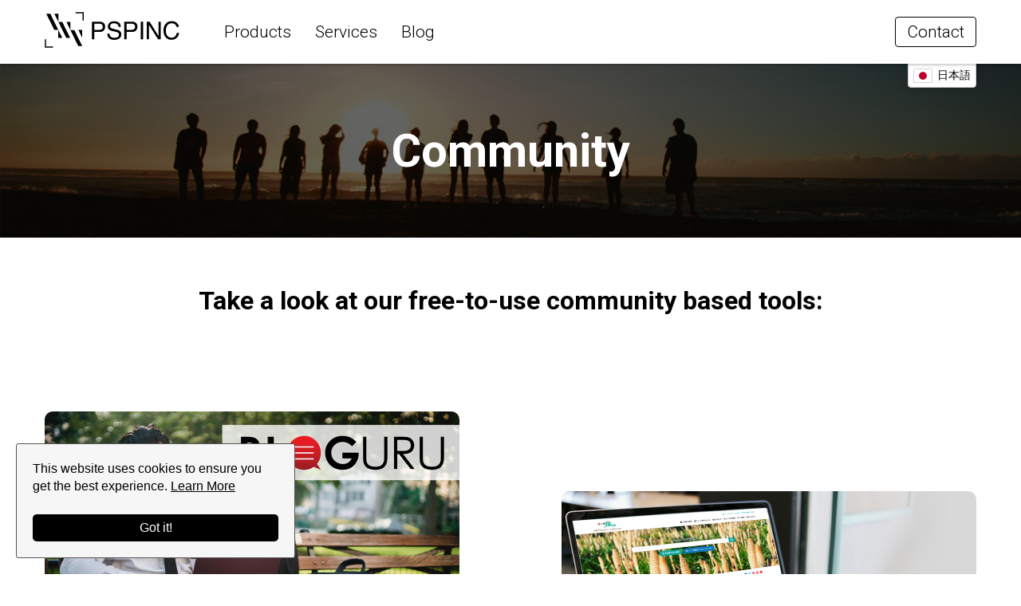

--- FILE ---
content_type: text/html; charset=UTF-8
request_url: https://www.pspinc.com/community
body_size: 7373
content:
<!DOCTYPE html>
<!--[if lt IE 7]>      <html class="no-js lt-ie9 lt-ie8 lt-ie7"> <![endif]-->
<!--[if IE 7]>         <html class="no-js lt-ie9 lt-ie8"> <![endif]-->
<!--[if IE 8]>         <html class="no-js lt-ie9"> <![endif]-->
<!--[if gt IE 8]><!-->
<html class="no-js" lang="en">
<!--<![endif]-->

<head>

 

    <script type="application/ld+json">
        {
        "@context": "http://schema.org/",
        "@type": "LocalBusiness",
        "name": "Pacific Software Publishing, Inc.",
        "alternateName": " PSPINC",
            "description": "An independent software design and development company using technology to grow businesses online. Custom software development, web development, and web hosting.",
        "url" : "https://www.pspinc.com",
        "logo" : "https://www.pspinc.com/includes/svgs/logo.svg",
        "image" : "https://www.pspinc.com/includes/svgs/logo.svg",
        "telephone": " (800) 232-3989",
        "priceRange": " Free Consultation",
        "openingHours" : "Mo-Fr 09:00-18:00",
        "address":
            {
            "@type": "PostalAddress",
            "streetAddress": "1404 140th Place N.E.",
            "addressLocality": "Bellevue",
            "addressRegion": "WA",
            "postalCode": "98042",
            "addressCountry": "USA"
            },
        "sameAs":[
        "https://www.facebook.com/PacificSoftwarePublishing",
        "https://www.instagram.com/psp_inc/",
        "https://www.youtube.com/WatchPSPinc",
        "https://twitter.com/PSPINC",
        "https://www.linkedin.com/company/pacific-software-publishing-inc./mycompany/",
        "https://en.bloguru.com/pspinc/"
        ]
        }
    </script>
    <meta charset="utf-8">
    <meta http-equiv="X-UA-Compatible" content="IE=edge,chrome=1">
    <title>
        Community | Pacific Software Publishing, Inc (PSPINC) | Bellevue, WA    </title>
    <meta name="robots" content="index, follow">
    <meta name="description" content="Community portals to connect with other users. Software as a service designed and developed in-house.">
    <meta name="viewport" content="width=device-width, initial-scale=1">
    <meta property="og:image" content="https://www.pspinc.com/img/opengraph/home.jpg?v20230601"/>
    <meta property="og:title" content="Community | Pacific Software Publishing, Inc (PSPINC) | Bellevue, WA"/>
    <meta property="og:url" content="https://www.pspinc.com/community"/>
    <meta property="og:type" content="website"/>
    <meta property="og:description" content="Community portals to connect with other users. Software as a service designed and developed in-house."/>
    <link rel="shortcut icon" href="/favicon.ico">
    <link rel="stylesheet" href="/css/slick.css">
    <link rel="stylesheet" href="/css/slick-theme.css">
    <link rel="stylesheet" href="/css/style.css?v=1765321951">

    
                        <!-- Facebook Pixel -->
<meta name='facebook-domain-verification' content='mdzlt8hcgsm7opks62ce2uicvjqrao' />

<!-- Ahrefs Verification -->
<meta name='ahrefs-site-verification' content='706b3304743af6c27b6be16b1ea78b8ca3ee90cdc71f8b12c817e40640fba118'>

<!-- Global site tag (gtag.js) - Google Analytics -->
<script async src='https://www.googletagmanager.com/gtag/js?id=UA-18511959-8'></script>
<script>
window.dataLayer = window.dataLayer || [];
function gtag(){dataLayer.push(arguments);}
gtag('js', new Date());

gtag('config', 'UA-18511959-8');
gtag('config', 'AW-1001413750');
</script>                
</head>

</script>

<body class="community ">

<!--begin new header -->
        <nav id="navBar" class="cl-effect-11 sticky">
            <div class="navContainer">

                <ul id="dreamersiNav">
                    <li><a href="/" class="logo">
<svg version="1.1" id="Layer_1" xmlns="http://www.w3.org/2000/svg" xmlns:xlink="http://www.w3.org/1999/xlink" x="0px" y="0px"
	 viewBox="0 0 815 215.3" style="enable-background:new 0 0 815 215.3;" xml:space="preserve">
<style type="text/css">
	.st0{fill:#020202;}
	.st1{fill:#231F20;}
</style>
<g id="Logo_1_">
	<g>
		<path class="st0" d="M284.6,58.3h47.6c9.4,0,17,2.7,22.8,8c5.8,5.3,8.6,12.8,8.6,22.4c0,8.3-2.6,15.5-7.7,21.6
			c-5.1,6.1-13,9.2-23.7,9.2h-33.3v44.8h-14.3V58.3z M340.5,72.9c-3.2-1.5-7.5-2.2-13-2.2h-28.5v36.7h28.5c6.4,0,11.7-1.4,15.7-4.1
			c4-2.7,6-7.6,6-14.5C349.2,80.9,346.3,75.6,340.5,72.9z"/>
		<path class="st0" d="M389.6,130c0.3,6,1.8,10.9,4.3,14.6c4.8,7,13.1,10.5,25.2,10.5c5.4,0,10.3-0.8,14.7-2.3
			c8.6-3,12.8-8.3,12.8-16c0-5.8-1.8-9.9-5.4-12.3c-3.7-2.4-9.4-4.5-17.2-6.3l-14.3-3.2c-9.4-2.1-16-4.4-19.9-7
			c-6.7-4.4-10.1-11-10.1-19.8c0-9.5,3.3-17.3,9.9-23.4c6.6-6.1,15.9-9.2,28-9.2c11.1,0,20.5,2.7,28.3,8
			c7.8,5.4,11.6,13.9,11.6,25.7h-13.5c-0.7-5.7-2.3-10-4.6-13c-4.4-5.5-11.8-8.3-22.3-8.3c-8.5,0-14.5,1.8-18.2,5.3
			c-3.7,3.6-5.6,7.7-5.6,12.4c0,5.2,2.2,9,6.5,11.4c2.8,1.5,9.2,3.5,19.2,5.8l14.8,3.4c7.2,1.6,12.7,3.9,16.6,6.7
			c6.7,4.9,10.1,12.1,10.1,21.6c0,11.7-4.3,20.1-12.8,25.2c-8.5,5-18.4,7.6-29.7,7.6c-13.2,0-23.5-3.4-30.9-10.1
			c-7.4-6.7-11.1-15.7-11-27.2H389.6z"/>
		<path class="st0" d="M478.6,58.3h47.6c9.4,0,17,2.7,22.8,8c5.8,5.3,8.6,12.8,8.6,22.4c0,8.3-2.6,15.5-7.7,21.6
			c-5.1,6.1-13,9.2-23.7,9.2h-33.3v44.8h-14.3V58.3z M534.5,72.9c-3.2-1.5-7.5-2.2-13-2.2h-28.5v36.7h28.5c6.4,0,11.7-1.4,15.7-4.1
			c4-2.7,6-7.6,6-14.5C543.1,80.9,540.3,75.6,534.5,72.9z"/>
		<path class="st1" d="M577.4,58.3h14.5v105.9h-14.5V58.3z"/>
		<path class="st1" d="M613.7,58.3h16.9l53.5,85.8V58.3h13.6v105.9h-16.1l-54.3-85.7v85.7h-13.7V58.3z"/>
		<path class="st1" d="M794.7,66c7.4,7.1,11.5,15.1,12.3,24.1h-14c-1.6-6.8-4.7-12.2-9.5-16.2c-4.7-4-11.4-6-19.9-6
			c-10.4,0-18.8,3.7-25.3,11c-6.4,7.3-9.6,18.6-9.6,33.7c0,12.4,2.9,22.5,8.7,30.2c5.8,7.7,14.4,11.6,25.9,11.6
			c10.6,0,18.6-4.1,24.1-12.2c2.9-4.3,5.1-9.9,6.6-16.9h14c-1.2,11.1-5.4,20.5-12.4,28c-8.4,9.1-19.8,13.6-34,13.6
			c-12.3,0-22.6-3.7-31-11.2c-11-9.8-16.5-25.1-16.5-45.6c0-15.6,4.1-28.4,12.4-38.4c8.9-10.9,21.3-16.3,37-16.3
			C776.9,55.4,787.3,58.9,794.7,66z"/>
	</g>
	<g>
		<g>
			<polygon class="st0" points="178.1,108.4 154.3,108.4 202.2,204.8 226.3,204.8 			"/>
			<polygon class="st0" points="225.7,108.2 202.7,108.1 225.7,155.8 			"/>
			<polygon class="st0" points="10,11 57.9,107.9 82,107.9 34.1,11 			"/>
			<polygon class="st0" points="82.2,11.1 58.4,11.1 82.3,58.7 			"/>
			<polygon class="st0" points="82.8,60.3 129.9,155.5 153.4,155.5 106.1,60.3 			"/>
			<polygon class="st0" points="154,107.5 154,59.8 131,59.8 			"/>
			<polygon class="st0" points="82,155.9 106.1,155.9 82,108.3 			"/>
		</g>
		<polygon class="st0" points="227.9,1.5 185.7,1.5 185.7,8.9 227.9,8.9 227.9,51.1 235.3,51.1 235.3,8.9 235.3,1.5 		"/>
		<polygon class="st0" points="8.3,206.4 8.3,164.2 1,164.2 1,206.4 1,213.8 8.3,213.8 50.6,213.8 50.6,206.4 		"/>
	</g>
</g>
</svg>
</a></li>
                    <li class="productsLink">Products</li>
                    <li class="servicesLink">Services</li>
                    <li><a href="/blog">Blog</a></li>
                </ul>

                <div id="responsive-navbar">
                  <div class="bar1"></div>
                  <div class="bar2"></div>
                  <div class="bar3"></div>
                </div>

                <ul>
                    <li class="orderBtn"><a href="/contact" data-hover="">Contact</a></li>
                </ul>
                
            </div>
        </nav>

        <div class="subNav productsNav show">
            <div class="subNavContainer">
                <div class="subNavContentContainer">
                    <div class="subNavContent">
                        <h2><a href="/tools">Business Tools</a></h2>
                        <ul>
                            <li><a href="/biznomos">Biznomos</a></li>
                            <li><a href="/click-it-audio">Click It Audio</a></li>
                            <li><a href="/informakers">InforMakers</a></li>
                            <li><a href="/megamail">MegaMail</a></li>
                            <li><a href="/newsmail">NewsMAIL</a></li>
                            <li><a href="/pass-wizard">Pass Wizard</a></li>
                            <li><a href="/webdereserve">WebdeReserve</a></li>
                            <li><a href="/webdexpress">WebdeXpress</a></li>
                        </ul>
                    </div>
                    <div class="subNavContent">
                        <h2><a href="/community">Community</a></h2>
                        <ul>
                            <li><a href="https://www.bloguru.com/" target="_blank">Bloguru</a></li>
                            <li><a href="https://www.c-sagaseru.com/" target="_blank">C-Sagaseru</a></li>
                            <li><a href="https://www.clocklink.com/" target="_blank">ClockLink</a></li>
                            <li><a href="https://www.denrei.com/eng" target="_blank">DENREI</a></li>
                            <li><a href="https://japanese-online.com/" target="_blank">Japanese Online</a></li>
                            <li><a href="https://www.losangelestown.com/" target="_blank">Los Angeles Town</a></li>
                            <li><a href="https://www.sandiegotown.com/" target="_blank">San Diego Town</a></li>
                        </ul>
                    </div>
                </div>
                <a href="https://apps.pspinc.com/accounts/login?lang=eng" class="featuredService" target="_blank">
                    <img src="/img/pspinc-apps-cta.webp" alt="PSPINC /Apps Multi Login Service Logo" loading="lazy">
                    <i>An all-new multi-service login for your PSPINC web apps!</i>
                </a>
            </div>
        </div>

        <div class="subNav servicesNav show">
            <div class="subNavContainer">
                <div class="subNavContentContainer">
                    <div class="subNavContent">
                        <h2>Online Services</h2>
                        <ul>
                            <li><a href="/development">Web &amp; App Development</a></li>
                            <li><a href="/web-design">Web Design</a></li>
                            <li><a href="/brand-design">Brand Design</a></li>
                            <li><a href="/ecommerce">eCommerce Solutions</a></li>
                            <li><a href="/content-creation">Content Creation</a></li>
                            <li><a href="/marketing">Digital Marketing</a></li>
                            <li><a href="/support">IT Support &amp; Network Design</a></li>
                            <li><a href="/localization">Localization</a></li>
                        </ul>
                    </div>
                    <div class="subNavContent">
                        <h2><a href="/hosting">Hosting</a></h2>
                        <ul>
                            <li><a href="/dreamersi">Dreamersi</a></li>
                            <li><a href="/parcom">Parcom</a></li>
                            <li><a href="/vps">Virtual Private Servers</a></li>
                            <li><a href="/partner-program">Partner Program</a></li>
                        </ul>
                    </div>
                </div>
                <a href="/free-quote#websitedesign" class="featuredService">
                    <img src="/img/wordpress-cta.webp" alt="Custom WordPress Design" loading="lazy">
                    <i>Request a quote for Custom WordPress Design</i>
                </a>
            </div>
        </div>

        <div class="mobileNav">

            <div class="topLevel">
                <img src="/img/mobileNavClose.png" class="mobileNavClose" alt="Close menu" loading="lazy">
                <ul>
                    <li class="mobileProductsLink">Products</li>
                    <li class="mobileServicesLink">Services</li>
                    <li><a href="/blog">Blog</a></li>
                    <li><a href="/contact">Contact</a></li>
                </ul>
            </div>

            <div class="subLevel Products">
                <img src="/img/arrow-inverted(white).png" class="subNavClose" alt="Arrow to go back to main mobile menu" loading="lazy">
                <h2><a href="/tools">Business Tools</a></h2>
                <ul>
                    <li><a href="/biznomos">Biznomos</a></li>
                    <li><a href="/click-it-audio">Click It Audio</a></li>
                    <li><a href="/informakers">InforMakers</a></li>
                    <li><a href="/megamail">MegaMail</a></li>
                    <li><a href="/newsmail">NewsMAIL</a></li>
                    <li><a href="/pass-wizard">Pass Wizard</a></li>
                    <li><a href="/webdereserve">WebdeReserve</a></li>
                    <li><a href="/webdexpress">WebdeXpress</a></li>
                </ul>
                <h2><a href="/community">Community</a></h2>
                <ul>
                    <li><a href="https://www.bloguru.com/" target="_blank">Bloguru</a></li>
                    <li><a href="https://www.c-sagaseru.com/" target="_blank">C-Sagaseru</a></li>
                    <li><a href="https://www.clocklink.com/" target="_blank">ClockLink</a></li>
                    <li><a href="https://www.denrei.com/eng" target="_blank">DENREI</a></li>
                    <li><a href="https://japanese-online.com/" target="_blank">Japanese Online</a></li>
                    <li><a href="https://www.losangelestown.com/" target="_blank">Los Angeles Town</a></li>
                    <li><a href="https://www.sandiegotown.com/" target="_blank">San Diego Town</a></li>
                </ul>
                <a href="https://apps.pspinc.com/accounts/login?lang=eng" class="featuredService" target="_blank">
                    <img src="/img/pspinc-apps-cta.webp" alt="PSPINC /Apps Multi Login Service Logo" loading="lazy">
                    <i>An all-new multi-service login for your PSPINC web apps!</i>
                </a>
            </div>

            <div class="subLevel Services">
                <img src="/img/arrow-inverted(white).png" class="subNavClose" alt="Arrow to go back to main mobile menu" loading="lazy">
                <h2>Online Services</h2>
                <ul>
                    <li><a href="/development">Web &amp; App Development</a></li>
                    <li><a href="/web-design">Web Design</a></li>
                    <li><a href="/brand-design">Brand Design</a></li>
                    <li><a href="/ecommerce">eCommerce Solutions</a></li>
                    <li><a href="/content-creation">Content Creation</a></li>
                    <li><a href="/marketing">Digital Marketing</a></li>
                    <li><a href="/support">IT Support &amp; Network Design</a></li>
                    <li><a href="/localization">Localization</a></li>
                </ul>
                <h2><a href="/hosting">Hosting</a></h2>
                <ul>
                    <li><a href="/dreamersi">Dreamersi</a></li>
                    <li><a href="/parcom">Parcom</a></li>
                    <li><a href="/vps">Virtual Private Servers</a></li>
                    <li><a href="/partner-program">Partner Program</a></li>
                </ul>
                <a href="/free-quote#websitedesign" class="featuredService">
                    <img src="/img/wordpress-cta.webp" alt="Custom WordPress Design" loading="lazy">
                    <i>Request a quote for Custom WordPress Design</i>
                </a>
            </div>

        </div>
<!--end new header -->

<link rel="preconnect" href="https://fonts.googleapis.com">
<link rel="preconnect" href="https://fonts.gstatic.com" crossorigin>
<link href="https://fonts.googleapis.com/css2?family=Roboto:ital,wght@0,100..900;1,100..900&display=swap" rel="stylesheet">
<link rel="stylesheet" href="https://use.fontawesome.com/releases/v5.8.1/css/all.css" integrity="sha384-50oBUHEmvpQ+1lW4y57PTFmhCaXp0ML5d60M1M7uH2+nqUivzIebhndOJK28anvf" crossorigin="anonymous" type="text/css">


<div class="languageToggle">

    <div><a class="eng" href="/jpn/community" lang="ja">日本語</a></div>
</div>
<header class="subPageHeader">
    <div class="heroContainer">
        <h1>Community</h1>
    </div>
</header>

<h2>Take a look at our free-to-use community based tools:</h2>

<section class="servicesContainer">
    <div class="container">
        
        <a href="https://www.bloguru.com/" target="_blank" class="service">
            <img src="/img/community-bloguru.jpg" alt="Bloguru">
            <div class="serviceInfo">
                <h3>Bloguru</h3>
                <p>A free blog publishing service designed to be simple and easy. An SEO tool perfect for any business.</p>
                <i>Learn more about Bloguru</i>
            </div>
        </a>

        <a href="https://www.c-sagaseru.com/" target="_blank" class="service">
            <img src="/img/community-csagaseru.jpg" alt="C-Sagaseru">
            <div class="serviceInfo">
                <h3>C-Sagaseru</h3>
                <p>An easy-to-use system built to connect personal coaches in Japan with their clients.</p>
                <i>Learn more about C-Sagaseru</i>
            </div>
        </a>

        <a href="https://www.clocklink.com/" target="_blank" class="service">
            <img src="/img/community-clocklink.jpg" alt="ClockLink">
            <div class="serviceInfo">
                <h3>ClockLink</h3>
                <p>Add a free web clock to your website or blog, just copy and paste the auto-generated embed code.</p>
                <i>Learn more about ClockLink</i>
            </div>
        </a>

        <a href="https://www.denrei.com/eng" target="_blank" class="service">
            <img src="/img/community-denrei.jpg" alt="DENREI">
            <div class="serviceInfo">
                <h3>DENREI</h3>
                <p>A secure web-based chat system designed for business sectors requiring confidential communication.</p>
                <i>Learn more about DENREI</i>
            </div>
        </a>

        <a href="https://japanese-online.com/" target="_blank" class="service">
            <img src="/img/community-jol.jpg" alt="Japanese Online">
            <div class="serviceInfo">
                <h3>Japanese Online</h3>
                <p>A resource to learn about the Japanese language and culture through online lessons and newsletters.</p>
                <i>Learn more about Japanese Online</i>
            </div>
        </a>

        <a href="https://www.losangelestown.com/" target="_blank" class="service">
            <img src="/img/community-latown.jpg" alt="Los Angeles Town">
            <div class="serviceInfo">
                <h3>Los Angeles Town</h3>
                <p>An online community for Japanese residents and visitors of Los Angeles, CA.</p>
                <i>Learn more about Los Angeles Town</i>
            </div>
        </a>

        <a href="https://www.sandiegotown.com/" target="_blank" class="service">
            <img src="/img/community-sdtown.jpg" alt="San Diego Town">
            <div class="serviceInfo">
                <h3>San Diego Town</h3>
                <p>An online community for Japanese residents and visitors of San Diego, CA.</p>
                <i>Learn more about San Diego Town</i>
            </div>
        </a>

    </div>

</section>
<footer>


    <div class="tier01">

        <div class="newsletter">
            <div class="sub sign_up">
                <span class="sectionStart">Sign up for our newsletter</span>
                <!-- saved from url=(0014)about:internet -->
                <!--This has been added to automatically allow browsers to execute JavaScript when embedded-->
                <div id='warning_eng'></div>
                <!--email sign-up -->
                <div id="subscribe-form">
                    <form target="_blank" action="https://newsmail.com/mailing_lists/change_request" id="RequestChangeForm" method="post" accept-charset="utf-8">
                        <div style="display:none;"><input type="hidden" name="_method" value="POST"/></div>
                        <input type="hidden" name="data[Subscribe][type]" value="subscribe" id="SubscribeType"/>
                        <input type="hidden" name="data[Subscribe][lang]" value="eng" id="SubscribeLang"/>
                        <input type="hidden" name="data[Subscribe][mailing_list_id]" value="621fc82f-1c18-4ce9-bd33-50a6d8e6f13b" id="SubscribeMailingListId"/>
                        <input type="hidden" name="data[Subscribe][success]" value="https://www.pspinc.com/eng/page/sign-up-success" id="SubscribeSuccess"/>
                        <input type="hidden" name="data[Subscribe][failure]" value="https://www.pspinc.com/eng/page/sign-up-fail" id="SubscribeFailure"/>
                        <div class="input email"><input name="data[Subscribe][email]" class="required" required="required" type="email" id="SubscribeEmail" placeholder="Please enter your email address" title="Provide your email address to sign up for our newsletter">

                    <button id="eng_signup_button" class="button light" onclick="return validate('eng');" type="submit">Subscribe</button>
                    </form>
                </div>
                </div>
                <!-- end email sign-up -->
            </div>
            <div class="pspLogo">
                <a href="https://g.page/r/CRA0GjRUgXt5EBE/review" target="_blank" class="googleLink">
                    <img src="/img/signature/google-button.png" alt="Review us on Google" loading="lazy">
                </a>
                <div class="madeAndHosted">
                    <img src="/img/hosted-in-usa.png" alt="Emblem showcasing all products are made and hosted in a U.S. Datacenter" width="100" height="50" loading="lazy">
                    <p>Made & Hosted in a U.S. Datacenter</p>
                </div>
            </div>
        </div>

        <div class="contact">
            <h3>Contact</h3>
            <ul>
                <li><a href="mailto:contact@pspinc.com">contact@pspinc.com</a></li>
                <li><a href="tel:8002323989">800-232-3989</a></li>
                <li><a href="https://www.google.com/maps/place/1404+140th+Pl+NE,+Bellevue,+WA+98007/@47.6204348,-122.1553022,15z/data=!4m5!3m4!1s0x54906dab39c78d79:0xb62f1439715bd730!8m2!3d47.6228284!4d-122.1519471">1404 140th Place N.E., Bellevue, WA 98007</a></li>
            </ul>
            <div id="social-footer">
                <ul>
                    <li id="facebook" class="sn-icons">
                        <a href="https://www.facebook.com/PacificSoftwarePublishing" title="Pacific Software Publishing, Inc. on Facebook" target="_blank"></a>
                    </li>
                    <li id="insta" class="sn-icons">
                        <a href="https://www.instagram.com/psp_inc/" title="Pacific Software Publishing, Inc. on Instagram" target="_blank"></a>
                    </li>
                    <li id="youtube" class="sn-icons">
                        <a href="http://www.youtube.com/WatchPSPinc" title="Pacific Software Publishing, Inc. on YouTube" target="_blank"></a>
                    </li>
                    <li id="twitter" class="sn-icons">
                        <a href="https://twitter.com/PSPINC" target="_blank" title="Pacific Software Publishing, Inc. on X / Twitter"></a>
                    </li>
                    <li id="linkedin" class="sn-icons">
                        <a href="https://www.linkedin.com/company/pacific-software-publishing-inc./" title="Pacific Software Publishing, Inc. on LinkedIn" target="_blank"></a>
                    </li>
                    <li id="bloguru" class="sn-icons">
                        <a href="https://en.bloguru.com/pspinc/" title="Pacific Software Publishing, Inc. on Bloguru" target="_blank"></a>
                    </li>
                </ul>
            </div>
        </div>
        
    </div>


    <div class="tier02">
        
        <div>
            <h3 class="sectionStart">Online Services</h3>
            <ul>
                <li><a href="/development">Web &amp; App Development</a></li>
                <li><a href="/web-design">Web Design</a></li>
                <li><a href="/brand-design">Brand Design</a></li>
                <li><a href="/ecommerce">eCommerce Solutions</a></li>
                <li><a href="/content-creation">Content Creation</a></li>
                <li><a href="/marketing">Digital Marketing</a></li>
                <li><a href="/support">IT Support &amp; Network Design</a></li>
                <li><a href="/localization">Localization</a></li>
            </ul>
        </div>

        <div>
            <h3><a href="/hosting">Hosting</a></h3>
            <ul>
                <li><a href="/dreamersi">Dreamersi</a></li>
                <li><a href="/parcom">Parcom</a></li>
                <li><a href="/vps">Virtual Private Servers</a></li>
                <li><a href="/partner-program">Partners &amp; Resellers</a></li>
            </ul>
        </div>

        <div>
            <h3><a href="/tools">Business Tools</a></h3>
            <ul>
                <li><a href="/biznomos">Biznomos</a></li>
                <li><a href="/click-it-audio">Click It Audio</a></li>
                <li><a href="/informakers">InforMakers</a></li>
                <li><a href="/megamail">MegaMail</a></li>
                <li><a href="/newsmail">NewsMAIL</a></li>
                <li><a href="/pass-wizard">Pass Wizard</a></li>
                <li><a href="/webdereserve">WebdeReserve</a></li>
                <li><a href="/webdexpress">WebdeXpress</a></li>
            </ul>
        </div>

        <div>
            <h3><a href="/community">Community</a></h3>
            <ul>
                <li><a href="https://www.bloguru.com/" target="_blank">Bloguru</a></li>
                <li><a href="https://www.c-sagaseru.com/" target="_blank">C-Sagaseru</a></li>
                <li><a href="https://www.clocklink.com/" target="_blank">ClockLink</a></li>
                <li><a href="https://www.denrei.com/eng" target="_blank">DENREI</a></li>
                <li><a href="https://japanese-online.com/" target="_blank">Japanese Online</a></li>
                <li><a href="https://www.losangelestown.com/" target="_blank">Los Angeles Town</a></li>
                <li><a href="https://www.sandiegotown.com/" target="_blank">San Diego Town</a></li>
            </ul>
        </div>

        <div>
            <h3>About PSPINC</h3>
            <ul>
                <li><a href="/about">About Us</a></li>
                <li><a href="/history">History</a></li>
                <li><a href="/leadership">Leadership</a></li>
                <li><a href="/media">Media / Public Relations</a></li>
                <li><a href="/promotions">Offers &amp; Promotions</a></li>
                <li><a href="/careers">Careers</a></li>
                <li><a href="/in-the-community">In The Community</a></li>
                <li><a href="/support/customer-support">Customer Support</a></li>
                <li><a href="/events">Upcoming Events</a></li>
            </ul>
        </div>

    </div>

    <div class="tier03">
        
        <div class="sub lang_sec">
                        <a id="lang_eng" href='/community' title="View website in English">English</a>
            <a id="lang_jpn" href='/jpn/community' title="View website in Japanese" lang="ja">日本語</a>
            <p>Copyright © 2026 PSPINC All Rights Reserved.<br><a href="/privacy-policy">Privacy Policy</a> | <a href="https://my.pspinc.com/terms.php" target="_blank">Terms & Conditions of Service</a> | <a href="/ada-accessibility-disclaimer">ADA Accessibility Disclaimer</a></p>
        </div>

    </div>

</footer>

<div id="cookie-policy-notice" style="display:none;">
    <div id="cookie-policy-message">
        <p>This website uses cookies to ensure you get the best experience. <a href="/cookie-policy" class="cookie-policy-link">Learn More</a></p>
        <button id="cookie-policy-agree">Got it!</button>
    </div>
</div>


    <script type="text/javascript" src="//code.jquery.com/jquery-3.7.1.min.js"></script>
    <script type="text/javascript" src="//code.jquery.com/jquery-migrate-1.4.1.min.js"></script>
    <script type="text/javascript" src="/js/slick.min.js"></script>
    <script src="/js/home.js?v=20250428"></script>

<script type="text/javascript">

    $(document).ready(function(){

        if ($('.qr-disclaimer')[0]){
            //alert('its here');
            $('.qr-disclaimer').appendTo('.lang_sec');
        }

    });

</script>


<script>

  (function(i,s,o,g,r,a,m){i['GoogleAnalyticsObject']=r;i[r]=i[r]||function(){
  (i[r].q=i[r].q||[]).push(arguments)},i[r].l=1*new Date();a=s.createElement(o),
  m=s.getElementsByTagName(o)[0];a.async=1;a.src=g;m.parentNode.insertBefore(a,m)
  })(window,document,'script','https://www.google-analytics.com/analytics.js','ga');

  ga('create', 'UA-18511959-1', 'auto');
  ga('send', 'pageview');

</script>

<!-- Global site tag (gtag.js) - Google Analytics -->
<script async src="https://www.googletagmanager.com/gtag/js?id=G-ZML4K3MD7K"></script>
<script>
  window.dataLayer = window.dataLayer || [];
  function gtag(){dataLayer.push(arguments);}
  gtag('js', new Date());

  gtag('config', 'G-ZML4K3MD7K');
</script>

    <!--Start of Tawk.to Script-->
    <script type="text/javascript" defer>
        var Tawk_API=Tawk_API||{}, Tawk_LoadStart=new Date();
        (function(){
            var s1=document.createElement("script"),s0=document.getElementsByTagName("script")[0];
            s1.async=true;
            s1.src='https://embed.tawk.to/61dc8e83f7cf527e84d16a8c/1fp2opd34';
            s1.charset='UTF-8';
            s1.setAttribute('crossorigin','*');
            s0.parentNode.insertBefore(s1,s0);
        })();
    </script>
    <!--End of Tawk.to Script-->

</body>
</html>


--- FILE ---
content_type: text/css
request_url: https://www.pspinc.com/css/style.css?v=1765321951
body_size: 34755
content:
@charset "UTF-8";*{padding:0;margin:0;-webkit-box-sizing:border-box;box-sizing:border-box}body,html{overflow-x:hidden}.btn{display:inline-block;-webkit-transition:all 0.4s;transition:all 0.4s;text-decoration:none;padding:15px 25px;-webkit-appearance:none;background:transparent;color:#065A7F;border:1px solid #065A7F;border-radius:6px;font-size:18px;text-transform:uppercase;letter-spacing:2px;transition:all 0.4s;margin-top:30px}.btn:hover{cursor:pointer;color:#fff;background:#065A7F;opacity:0.7;-webkit-transition:all 0.4s;transition:all 0.4s}@media only screen and (max-width:768px){.btn{width:auto;display:block}}.btn.inverted{border:1px solid #065A7F;color:#fff;background:#065A7F;opacity:0.7;-webkit-transition:all 0.4s;transition:all 0.4s}.btn.inverted:hover{background:transparent;color:#065A7F;opacity:0.7;-webkit-transition:all 0.4s;transition:all 0.4s}.btnContainer{display:block;text-align:center}@media only screen and (min-width:768px){.btnContainer a:not(:first-child){margin-left:20px}.btnContainer.left-align{text-align:left}}.container{position:relative;width:100%;max-width:1200px;margin:auto;padding:80px 16px}.container.small{max-width:576px}.anim{opacity:0}@keyframes gradient-motion{0%{background-position:0% 50%}50%{background-position:100% 50%}to{background-position:0% 50%}}@-webkit-keyframes gradient-motion{0%{background-position:0% 50%}50%{background-position:100% 50%}to{background-position:0% 50%}}@keyframes promoFade{0%{opacity:0;-webkit-transform:translate3d(0,10%,0);transform:translate3d(0,10%,0)}to{opacity:1;-webkit-transform:translate3d(0,0,0);transform:translate3d(0,0,0)}}@-webkit-keyframes promoFade{0%{opacity:0;-webkit-transform:translate3d(0,10%,0);transform:translate3d(0,10%,0)}to{opacity:1;-webkit-transform:translate3d(0,0,0);transform:translate3d(0,0,0)}}@-webkit-keyframes promoPrice{0%{opacity:0;-webkit-transform:translate3d(0,30%,0);transform:translate3d(0,30%,0)}to{opacity:1;-webkit-transform:none;transform:none}}@keyframes promoPrice{0%{opacity:0;-webkit-transform:translate3d(0,30%,0);transform:translate3d(0,30%,0)}to{opacity:1;-webkit-transform:none;transform:none}}@-webkit-keyframes fadeIn{0%{opacity:0}to{opacity:1}}@keyframes fadeIn{0%{opacity:0}to{opacity:1}}@-webkit-keyframes fadeOut{0%{opacity:1}to{opacity:0}}@keyframes fadeOut{0%{opacity:1}to{opacity:0}}@keyframes fadeInRight{0%{opacity:0;-webkit-transform:translate(-35%,-55%) scale(1.5);transform:translate(-35%,-55%) scale(1.5)}to{-webkit-transform:translate(-50%,-55%) scale(1.5);transform:translate(-50%,-55%) scale(1.5);opacity:1}}@-webkit-keyframes fadeInRight{0%{opacity:0;-webkit-transform:translate(-35%,-55%) scale(1.5);transform:translate(-35%,-55%) scale(1.5)}to{-webkit-transform:translate(-50%,-55%) scale(1.5);transform:translate(-50%,-55%) scale(1.5);opacity:1}}@keyframes fadeInLeft{0%{opacity:0;-webkit-transform:translate(-65%,-55%) scale(1.5);transform:translate(-65%,-55%) scale(1.5)}to{-webkit-transform:translate(-50%,-55%) scale(1.5);transform:translate(-50%,-55%) scale(1.5);opacity:1}}@-webkit-keyframes fadeInLeft{0%{opacity:0;-webkit-transform:translate(-65%,-55%) scale(1.5);transform:translate(-65%,-55%) scale(1.5)}to{-webkit-transform:translate(-50%,-55%) scale(1.5);transform:translate(-50%,-55%) scale(1.5);opacity:1}}@keyframes fadeInUp{0%{opacity:0;-webkit-transform:translateY(50%);transform:translateY(50%)}to{-webkit-transform:translateY(0);transform:translateY(0);opacity:1}}@-webkit-keyframes fadeInUp{0%{opacity:0;-webkit-transform:translateY(50%);transform:translateY(50%)}to{-webkit-transform:translateY(0);transform:translateY(0);opacity:1}}@keyframes rotateFade1{0%{-webkit-transform:rotate(0deg);transform:rotate(0deg)}50%{-webkit-transform:rotate(10deg);transform:rotate(10deg)}to{-webkit-transform:rotate(0deg);transform:rotate(0deg)}}@-webkit-keyframes rotateFade1{0%{-webkit-transform:rotate(0deg);transform:rotate(0deg)}50%{-webkit-transform:rotate(5deg);transform:rotate(5deg)}to{-webkit-transform:rotate(0deg);transform:rotate(0deg)}}@keyframes fadeInOut{0%{opacity:1}25%{opacity:1}50%{opacity:0}75%{opacity:0}to{opacity:1}}@-webkit-keyframes fadeInOut{0%{opacity:1}25%{opacity:1}50%{opacity:0}75%{opacity:0}to{opacity:1}}@keyframes fadeOutIn{0%{opacity:0}25%{opacity:0}50%{opacity:1}75%{opacity:1}to{opacity:0}}@-webkit-keyframes fadeOutIn{0%{opacity:0}25%{opacity:0}50%{opacity:1}75%{opacity:1}to{opacity:0}}@-webkit-keyframes wiggle{0%{-webkit-transform:rotate(5deg);transform:rotate(5deg)}33%{-webkit-transform:rotate(4deg);transform:rotate(4deg)}66%{-webkit-transform:rotate(6deg);transform:rotate(6deg)}to{-webkit-transform:rotate(5deg);transform:rotate(5deg)}}@keyframes wiggle{0%{-webkit-transform:rotate(5deg);transform:rotate(5deg)}33%{-webkit-transform:rotate(4deg);transform:rotate(4deg)}66%{-webkit-transform:rotate(6deg);transform:rotate(6deg)}to{-webkit-transform:rotate(5deg);transform:rotate(5deg)}}@-webkit-keyframes float1{0%{-webkit-transform:translateY(0px);transform:translateY(0px)}33%{-webkit-transform:translateY(5px);transform:translateY(5px)}66%{-webkit-transform:translateY(-5px);transform:translateY(-5px)}to{-webkit-transform:translateY(0px);transform:translateY(0px)}}@keyframes float1{0%{-webkit-transform:translateY(0px);transform:translateY(0px)}33%{-webkit-transform:translateY(5px);transform:translateY(5px)}66%{-webkit-transform:translateY(-5px);transform:translateY(-5px)}to{-webkit-transform:translateY(0px);transform:translateY(0px)}}@-webkit-keyframes float2{0%{-webkit-transform:translateY(0px);transform:translateY(0px)}33%{-webkit-transform:translateY(-5px);transform:translateY(-5px)}66%{-webkit-transform:translateY(5px);transform:translateY(5px)}to{-webkit-transform:translateY(0px);transform:translateY(0px)}}@keyframes float2{0%{-webkit-transform:translateY(0px);transform:translateY(0px)}33%{-webkit-transform:translateY(-5px);transform:translateY(-5px)}66%{-webkit-transform:translateY(5px);transform:translateY(5px)}to{-webkit-transform:translateY(0px);transform:translateY(0px)}}@-webkit-keyframes fadeup{0%{opacity:0;-webkit-transform:translateY(10px);transform:translateY(10px)}to{opacity:1;-webkit-transform:translateY(0px);transform:translateY(0px)}}@keyframes fadeup{0%{opacity:0;-webkit-transform:translateY(10px);transform:translateY(10px)}to{opacity:1;-webkit-transform:translateY(0px);transform:translateY(0px)}}@media only screen and (max-width:767px){section .container{padding:40px 16px}}nav{width:100%;z-index:20;position:relative;background:#fff;-webkit-box-shadow:0 1px 4px rgba(0,0,0,0.3);box-shadow:0 1px 4px rgba(0,0,0,0.3)}nav .navContainer{-webkit-transition:all 0.4s;transition:all 0.4s;background:rgba(255,255,255,0);display:-ms-flexbox;display:-webkit-box;display:flex;-webkit-box-pack:justify;-ms-flex-pack:justify;justify-content:space-between;position:relative;width:100%;max-width:1200px;margin:auto;padding:80px 16px;padding-top:0;padding-bottom:0;-webkit-box-align:center;-ms-flex-align:center;align-items:center}nav .navContainer.small{max-width:576px}nav .navContainer svg{width:150px;margin:15px 0;-webkit-transition:all 0.4s;transition:all 0.4s}nav .navContainer svg .st1{fill:#000;-webkit-transition:all 0.4s;transition:all 0.4s}nav .navContainer ul{-webkit-transition:all 0.4s;transition:all 0.4s;font-size:0.8888888889em}nav .navContainer ul li{display:inline-block;margin:0 15px;font-size:21px;cursor:pointer}nav .navContainer ul li a{font-weight:400;-webkit-transition:all 0.4s;transition:all 0.4s}nav .navContainer ul li a.active{font-weight:300}nav .navContainer ul li a.jpnNavItem.active{font-weight:900;color:#0060ff}nav .navContainer ul li a:hover.jpnNavItem{color:#0060ff}nav .navContainer ul li.orderBtn{margin-right:0}nav .navContainer ul li.orderBtn a{display:inline-block;-webkit-transition:all 0.4s;transition:all 0.4s;text-decoration:none;padding:6px 14px;-webkit-appearance:none;background:#fff;color:#000;border:1px solid #000;border-radius:4px}nav .navContainer ul li.orderBtn a:hover{cursor:pointer;color:#fff;background:#000}@media only screen and (max-width:768px){nav .navContainer ul li.orderBtn a{width:auto;display:block}}@media only screen and (max-width:767px){nav .navContainer ul li.orderBtn{display:none}}nav .navContainer #responsive-navbar{position:absolute;display:none;top:50px;right:30px;-webkit-transition:all 0.4s;transition:all 0.4s}nav .navContainer #responsive-navbar:hover{cursor:pointer}nav .navContainer #responsive-navbar .bar1,nav .navContainer #responsive-navbar .bar2,nav .navContainer #responsive-navbar .bar3{width:35px;height:5px;background-color:#000;margin:6px 0;-webkit-transition:0.4s;transition:0.4s}nav .navContainer #responsive-navbar.change .bar1{-webkit-transform:rotate(-45deg) translate(-9px,6px);transform:rotate(-45deg) translate(-9px,6px)}nav .navContainer #responsive-navbar.change .bar2{opacity:0}nav .navContainer #responsive-navbar.change .bar3{-webkit-transform:rotate(45deg) translate(-8px,-8px);transform:rotate(45deg) translate(-8px,-8px)}@media only screen and (max-width:767px){nav .navContainer #responsive-navbar{display:block}}@media only screen and (max-width:767px){nav .navContainer{-ms-flex-wrap:wrap;flex-wrap:wrap;background:#fff;-webkit-transition:all 0s;transition:all 0s}}nav.sticky{background:rgb(255,255,255);position:fixed;top:0;height:80px;-webkit-transition:all 0.4s,top 0s;transition:all 0.4s,top 0s;z-index:999999;display:-webkit-box;display:-ms-flexbox;display:flex}nav.sticky .navContainer{-webkit-box-align:center;-ms-flex-align:center;align-items:center;-webkit-transition:all 0.4s;transition:all 0.4s}nav.sticky .navContainer .logo{-ms-flex-item-align:center;-ms-grid-row-align:center;align-self:center}nav.sticky .navContainer svg{margin:5px 0;width:170px;-webkit-transition:all 0.4s;transition:all 0.4s}@media (-ms-high-contrast:active),(-ms-high-contrast:none){nav.sticky .navContainer svg{height:70px}}nav.sticky .navContainer svg .st1{fill:#000;-webkit-transition:all 0.4s;transition:all 0.4s}nav.sticky .navContainer #dreamersiNav li:first-child{margin-left:0px}nav.sticky .navContainer #dreamersiNav li:nth-child(2){margin-left:40px}nav.sticky .navContainer ul{display:-webkit-box;display:-ms-flexbox;display:flex;-webkit-box-align:center;-ms-flex-align:center;align-items:center}nav.sticky .navContainer ul li{color:#000;-webkit-transition:all 0.4s;transition:all 0.4s;position:relative;font-weight:300!important}nav.sticky .navContainer ul li.open:after{content:"";position:absolute;width:calc(100% + 20px);height:3px;background:#2E59E2;bottom:-28px;left:-10px}nav.sticky .navContainer ul a{color:#000;-webkit-transition:all 0.4s;transition:all 0.4s;font-size:21px;transition:all 0.4s;font-weight:300!important}nav.sticky .navContainer ul.mobile li:not(:first-child){display:none}nav.sticky .navContainer ul a:hover,nav.sticky .navContainer ul li:hover{color:#065A7F;-webkit-transition:all 0.4s;transition:all 0.4s}nav.sticky .navContainer #responsive-navbar{top:10px;-webkit-transition:all 0.4s;transition:all 0.4s}nav.promoNav .navContainer svg .st1{fill:#000}@media only screen and (max-width:1248px){nav.promoNav .navContainer ul a{color:#000;text-shadow:1px 1px #fff}}@media only screen and (max-width:767px){nav .navContainer{-webkit-box-align:start;-ms-flex-align:start;align-items:flex-start;-webkit-transition:all 0.4s;transition:all 0.4s}nav .navContainer svg{margin:5px 0;width:140px;-webkit-transition:all 0.4s;transition:all 0.4s}nav .navContainer svg .st1{fill:#000!important}nav .navContainer ul li a{color:#000!important}nav .navContainer ul li.orderBtn a{color:#fff!important}nav .navContainer ul li.orderBtn a:hover{color:#0060ff!important}nav .navContainer #responsive-navbar{top:20px;-webkit-transition:all 0.4s;transition:all 0.4s}}@media only screen and (min-width:768px){.navItem{position:relative;padding:5px 0;outline:none;letter-spacing:1px;color:#000;-webkit-transition:all 0.4s;transition:all 0.4s}.navItem:hover{color:transparent;-webkit-transition:all 0.4s;transition:all 0.4s}.navItem.active:before,.navItem:focus,.navItem:hover{outline:none}.navItem.active:before,.navItem:before{position:absolute;top:0;left:0;overflow:hidden;padding:5px 0;max-width:0;border-bottom:2px solid #0060ff;color:#0060ff;content:attr(data-hover);-webkit-transition:max-width 0.2s;transition:max-width 0.2s;max-height:19px}.navItem.active:before,.navItem:focus:before,.navItem:hover:before{max-width:100%}.jpnNavItem.active:before,.jpnNavItem:before{display:none}.jpnNavItem.active:before,.jpnNavItem:hover{color:#0060ff;-webkit-transition:all 0.4s;transition:all 0.4s}}.subNav{position:fixed;width:100%;background:#fff;z-index:99999;top:80px;-webkit-box-shadow:0 4px 4px rgba(0,0,0,0.3);box-shadow:0 4px 4px rgba(0,0,0,0.3);border-top:1px solid #E4E4E4;-webkit-transform:translateY(-125%);transform:translateY(-125%);-webkit-transition:all 0.25s;transition:all 0.25s;display:none}.subNav.show{display:block}.subNav.open{-webkit-transform:none;transform:none;-webkit-transition:all 0.25s;transition:all 0.25s}.subNav .subNavContainer{position:relative;width:100%;max-width:1200px;margin:auto;padding:80px 16px;padding:30px 16px;display:-ms-flexbox;display:-webkit-box;display:flex;-webkit-box-pack:justify;-ms-flex-pack:justify;justify-content:space-between}.subNav .subNavContainer.small{max-width:576px}.subNav .subNavContainer .featuredService{display:inline-block;max-width:520px;-ms-flex-preferred-size:calc(50% - 10px);flex-basis:calc(50% - 10px);-webkit-transform:none;transform:none;-webkit-transition:all 0.4s;transition:all 0.4s}.subNav .subNavContainer .featuredService img{width:100%;border-radius:10px 10px 0 0;-webkit-filter:brightness(100%);filter:brightness(100%);-webkit-transition:all 0.4s;transition:all 0.4s}.subNav .subNavContainer .featuredService i{color:#065A7F;margin-top:24px;display:block}.subNav .subNavContainer .featuredService i:after{content:"";background:url("../img/arrow.png");width:24px;height:10px;margin:7px 0 0 10px;position:absolute;background-size:100%;background-repeat:no-repeat;-webkit-transform:none;transform:none;-webkit-transition:all 0.4s;transition:all 0.4s}.subNav .subNavContainer .featuredService:hover{-webkit-transform:translateY(-3px);transform:translateY(-3px);-webkit-transition:all 0.4s;transition:all 0.4s}.subNav .subNavContainer .featuredService:hover img{-webkit-filter:brightness(108%);filter:brightness(108%);-webkit-transition:all 0.4s;transition:all 0.4s}.subNav .subNavContainer .featuredService:hover i:after{-webkit-transform:translateX(6px);transform:translateX(6px)}.subNav .subNavContainer .subNavContentContainer{max-width:520px;-ms-flex-preferred-size:calc(50% - 10px);flex-basis:calc(50% - 10px)}.subNav .subNavContainer .subNavContentContainer h2,.subNav .subNavContainer .subNavContentContainer h4{border-bottom:1px solid #C4C4C4;font-size:21px;text-align:left;margin:0;padding:0;padding-bottom:4px}.subNav .subNavContainer .subNavContentContainer h2 a,.subNav .subNavContainer .subNavContentContainer h4 a{color:#000;-webkit-transition:all 0.4s;transition:all 0.4s}.subNav .subNavContainer .subNavContentContainer h2 a:hover,.subNav .subNavContainer .subNavContentContainer h4 a:hover{color:#065A7F;-webkit-transition:all 0.4s;transition:all 0.4s}.subNav .subNavContainer .subNavContentContainer ul{list-style:none;padding:20px 0}.subNav .subNavContainer .subNavContentContainer ul li{width:calc(50% - 10px);display:inline-block;vertical-align:top;margin-bottom:5px;color:#000;-webkit-transition:all 0.4s;transition:all 0.4s}@media only screen and (min-width:768px){.subNav .subNavContainer .subNavContentContainer ul li:nth-child(odd){margin-right:15px}}.subNav .subNavContainer .subNavContentContainer ul li a{color:#595959;margin:5px 0;-webkit-transition:all 0.4s;transition:all 0.4s}.subNav .subNavContainer .subNavContentContainer ul a:hover,.subNav .subNavContainer .subNavContentContainer ul li:hover{color:#065A7F;-webkit-transition:all 0.4s;transition:all 0.4s}.mobileNav{display:none;position:fixed;top:0;bottom:0;left:0;right:0;background:#222;padding:30px;-webkit-transition:all 0.4s;transition:all 0.4s;z-index:999999;-webkit-transform:translateX(-100%);transform:translateX(-100%);-webkit-transition:all 0.2s;transition:all 0.2s;min-height:calc(100% + 80px)}.mobileNav ul{list-style:none;color:#fff}.mobileNav .topLevel{-webkit-transform:translateX(-100%);transform:translateX(-100%);-webkit-transition:all 0.4s;transition:all 0.4s}.mobileNav .topLevel ul{padding-top:90px}.mobileNav .topLevel ul li{font-size:32px;margin-bottom:20px;position:relative;cursor:pointer}.mobileNav .topLevel ul li a{display:block;color:#fff}.mobileNav .topLevel ul li:last-child{margin-bottom:0}.mobileNav .topLevel ul li:first-child:after,.mobileNav .topLevel ul li:nth-child(2):after{content:"";background:url("/img/arrow(white).png");width:30px;height:12px;background-repeat:no-repeat;background-size:100%;position:absolute;right:2px;margin-top:12px}.mobileNav .subLevel{-webkit-transform:translateX(-110%);transform:translateX(-110%);-webkit-transition:all 0.2s;transition:all 0.2s;position:fixed;top:0;right:0;left:0;bottom:0;background:#222;padding:30px;overflow-y:scroll;padding-top:100px}.mobileNav .subLevel.subNavOpen{-webkit-transform:translateX(0);transform:translateX(0);-webkit-transition:all 0.2s;transition:all 0.2s}.mobileNav .subLevel .subNavClose{position:absolute;top:50px;left:30px;width:42px;cursor:pointer}.mobileNav .subLevel h2,.mobileNav .subLevel h4{margin:0;text-align:left;padding:0;color:#fff;font-size:24px;padding-bottom:5px;border-bottom:1px solid #fff;margin-bottom:15px}.mobileNav .subLevel h2 a,.mobileNav .subLevel h4 a{color:#fff;font-size:24px}.mobileNav .subLevel ul{margin-bottom:40px}.mobileNav .subLevel ul li{margin-bottom:5px}.mobileNav .subLevel ul li a{color:#fff;font-size:21px}.mobileNav.show{display:block}.mobileNav.open{-webkit-transform:translateX(0);transform:translateX(0);-webkit-transition:all 0.2s;transition:all 0.2s;z-index:20000000000}.mobileNav.open .topLevel{-webkit-transform:translateX(0);transform:translateX(0);-webkit-transition:all 0.2s;transition:all 0.2s}.mobileNav .mobileNavClose{width:35px;position:fixed;top:0;right:0;cursor:pointer}.mobileNav .subLevel .featuredService{display:inline-block;max-width:520px;padding-bottom:120px}.mobileNav .subLevel .featuredService img{width:100%;border-radius:10px 10px 0 0}.mobileNav .subLevel .featuredService i{color:#fff;margin-top:5px;display:block;font-size:14px}.mobileNav .subLevel .featuredService i:after{content:"";background:url("../img/arrow(white).png");width:20px;height:10px;margin:5px 0 0 10px;position:absolute;background-size:100%;background-repeat:no-repeat;-webkit-transform:none;transform:none;-webkit-transition:all 0.4s;transition:all 0.4s}@-webkit-keyframes pageSpinOne{0%{bottom:-300px;-webkit-transform:rotate(-180deg);transform:rotate(-180deg)}to{bottom:250px;-webkit-transform:rotate(0deg);transform:rotate(0deg)}}@keyframes pageSpinOne{0%{bottom:-300px;-webkit-transform:rotate(-180deg);transform:rotate(-180deg)}to{bottom:250px;-webkit-transform:rotate(0deg);transform:rotate(0deg)}}@-webkit-keyframes pageSpinTwo{0%{bottom:-300px;-webkit-transform:rotate(-180deg);transform:rotate(-180deg)}to{bottom:160px;-webkit-transform:rotate(8deg);transform:rotate(8deg)}}@keyframes pageSpinTwo{0%{bottom:-300px;-webkit-transform:rotate(-180deg);transform:rotate(-180deg)}to{bottom:160px;-webkit-transform:rotate(8deg);transform:rotate(8deg)}}@-webkit-keyframes pageSpinThree{0%{bottom:-300px;-webkit-transform:rotate(-180deg);transform:rotate(-180deg)}to{bottom:-40px;-webkit-transform:rotate(-22deg);transform:rotate(-22deg)}}@keyframes pageSpinThree{0%{bottom:-300px;-webkit-transform:rotate(-180deg);transform:rotate(-180deg)}to{bottom:-40px;-webkit-transform:rotate(-22deg);transform:rotate(-22deg)}}header{background:url("/img/hero3.jpg") right/cover;background-size:cover;background-position:100% 50%}@media only screen and (max-width:1024px){header{background:url("/img/hero3.jpg") left/cover;background-position:0% 0%}}header .heroContainer{position:relative;width:100%;max-width:1200px;margin:auto;padding:80px 16px;text-align:left;padding:150px 16px 80px}header .heroContainer.small{max-width:576px}header .heroContainer h1,header .heroContainer p{color:#000}header .heroContainer h1{font-size:58px;line-height:100%;margin-bottom:34px}header .heroContainer p{font-size:21px;max-width:540px}header .heroContainer .btn{margin:10px 0 0;padding:15px 25px;background:#506cf8;color:#fff;border:1px solid #506cf8}header .heroContainer .btn:hover{background:transparent;color:#506cf8;opacity:1}header .heroContainer .btn.btn-inverted{color:#506cf8;background:transparent;border:1px solid #506cf8}header .heroContainer .btn.btn-inverted:hover{background:#506cf8;color:#f4ccdb;opacity:1}header .heroContainer .btn.second{margin-left:20px}@media only screen and (max-width:768px){header .heroContainer{text-align:center;padding:130px 15px 30px}header .heroContainer h1{font-size:9vw}header .heroContainer p{margin:auto}header .heroContainer .btn{margin-top:20px}header .heroContainer .btn.second{margin-left:0}}header #header_video_home{position:absolute;top:207px;right:173px;max-height:225px;z-index:999;border-radius:10px}@media only screen and (max-width:1024px){header #header_video_home{display:none}}header.hero{background:#007FB8;background:-webkit-gradient(linear,left top,right top,from(#007FB8),to(#01A1FD));background:linear-gradient(90deg,#007FB8 0%,#01A1FD 100%);padding:0 16px!important;overflow:hidden}header.hero .heroInnerContainer{display:-ms-flexbox;display:-webkit-box;display:flex;-webkit-box-pack:justify;-ms-flex-pack:justify;justify-content:space-between;-webkit-box-align:start;-ms-flex-align:start;align-items:flex-start;position:relative;width:100%;max-width:1200px;margin:auto;padding:80px 16px;padding:100px 16px 40px}header.hero .heroInnerContainer.small{max-width:576px}@media only screen and (max-width:1024px){header.hero .heroInnerContainer{-ms-flex-wrap:wrap;flex-wrap:wrap;padding-top:60px;padding-bottom:20px}}header.hero .heroImage{position:absolute;right:0;width:600px;margin-top:-50px}header.hero .heroImage .email,header.hero .heroImage .server{-webkit-transform:translateY(0px);transform:translateY(0px);-webkit-animation:float1 8s ease-in-out infinite;animation:float1 8s ease-in-out infinite}header.hero .heroImage .app-development,header.hero .heroImage .web-design{-webkit-transform:translateY(0px);transform:translateY(0px);-webkit-animation:float2 7s ease-in-out infinite;animation:float2 7s ease-in-out infinite}header.hero .heroImage .web-design{-webkit-transform-origin:530px 215px;transform-origin:530px 215px;-webkit-animation-delay:0.4s;animation-delay:0.4s}header.hero .heroImage .email{-webkit-transform-origin:385px 45px;transform-origin:385px 45px;-webkit-animation-delay:0.2s;animation-delay:0.2s}header.hero .heroImage .app-development{-webkit-transform-origin:97px 107px;transform-origin:97px 107px;-webkit-animation-delay:0.6s;animation-delay:0.6s}header.hero .heroImage .server{-webkit-transform-origin:45px 250px;transform-origin:45px 250px}@media only screen and (min-width:1025px){header.hero .heroImage .globe,header.hero .heroImage .screen{display:none}}@media only screen and (max-width:1024px){header.hero .heroImage{position:relative;margin:40px auto -10vw;width:100%;max-width:600px}}@media only screen and (max-width:768px){header.hero .heroImage{margin-bottom:-15vw}}header.hero .heroContainer{max-width:calc(100% - 620px);padding:0!important;margin:0 40px 0 0}@media only screen and (max-width:1024px){header.hero .heroContainer{max-width:100%;text-align:center;margin:0}header.hero .heroContainer p{margin:20px auto}}header.hero .heroContainer h1{color:#fff}header.hero .heroContainer p{color:#fff}header.hero .heroContainer .button-container{display:-webkit-box;display:-ms-flexbox;display:flex;gap:20px;-webkit-box-align:center;-ms-flex-align:center;align-items:center;margin-top:30px}@media only screen and (max-width:1070px){header.hero .heroContainer .button-container{-webkit-box-orient:vertical;-webkit-box-direction:normal;-ms-flex-direction:column;flex-direction:column}}header.hero .heroContainer .button-container .btn{margin:0}header.hero .heroContainer .button-container a:not(.btn){color:#fff;text-transform:uppercase;-webkit-transform:translateY(0px);transform:translateY(0px);-webkit-transition:all 0.3s;transition:all 0.3s}header.hero .heroContainer .button-container a:not(.btn):hover{-webkit-transform:translateY(-2px);transform:translateY(-2px);-webkit-transition:all 0.3s;transition:all 0.3s}header.hero .heroContainer .btn{color:#fff;border:1px solid #fff;background:transparent;-webkit-transition:all 0.3s;transition:all 0.3s}header.hero .heroContainer .btn:hover{color:#000;background:rgba(255,255,255,0.7);-webkit-transition:all 0.3s;transition:all 0.3s}header:not(.subPageHeader){margin-top:70px;overflow:visible}header:not(.subPageHeader) .heroContainer{padding-top:110px}@media only screen and (max-width:1130px){header:not(.subPageHeader) .heroContainer{padding:60px 15px 40px}}@media only screen and (max-width:560px){header:not(.subPageHeader){margin-bottom:-5px}}header.subPageHeader{background:-webkit-gradient(linear,left top,left bottom,from(rgba(0,0,0,0.6)),to(rgba(0,0,0,0.6))),url("/img/subpage-header.jpg") center/cover;background:linear-gradient(rgba(0,0,0,0.6),rgba(0,0,0,0.6)),url("/img/subpage-header.jpg") center/cover}header.subPageHeader .heroContainer{text-align:center}header.subPageHeader .heroContainer h1{margin-bottom:0}header.subPageHeader .heroContainer h1,header.subPageHeader .heroContainer p{color:#fff}.web-design header{background:-webkit-gradient(linear,left top,left bottom,from(rgba(0,0,0,0.6)),to(rgba(0,0,0,0.6))),url("/img/headers/design.jpg") center/cover;background:linear-gradient(rgba(0,0,0,0.6),rgba(0,0,0,0.6)),url("/img/headers/design.jpg") center/cover;margin-top:80px}.web-design header .heroContainer{padding:80px 20px}@media only screen and (max-width:768px){.web-design header .heroContainer{padding:40px 10px!important}}.seattle-web-design header{background:-webkit-gradient(linear,left top,left bottom,from(rgba(0,0,0,0.6)),to(rgba(0,0,0,0.6))),url("/img/promo/seattle-web-design-hero.jpg") center/cover;background:linear-gradient(rgba(0,0,0,0.6),rgba(0,0,0,0.6)),url("/img/promo/seattle-web-design-hero.jpg") center/cover;margin-top:80px}.seattle-web-design header .heroContainer{padding:150px 20px}@media only screen and (max-width:768px){.seattle-web-design header .heroContainer{padding:40px!important}}.bellevue-web-design header{background:-webkit-gradient(linear,left top,left bottom,from(rgba(0,0,0,0.6)),to(rgba(0,0,0,0.6))),url("/img/promo/bellevue-web-design-hero.jpg") center/cover;background:linear-gradient(rgba(0,0,0,0.6),rgba(0,0,0,0.6)),url("/img/promo/bellevue-web-design-hero.jpg") center/cover;margin-top:80px}.bellevue-web-design header .heroContainer{padding:150px 20px}@media only screen and (max-width:768px){.bellevue-web-design header .heroContainer{padding:40px!important}}.san-diego-town-special header,.san-diego-web-design header{background:-webkit-gradient(linear,left top,left bottom,from(rgba(0,0,0,0.4)),to(rgba(0,0,0,0.4))),url("/img/promo/san-diego-web-design-hero.jpg") center/cover;background:linear-gradient(rgba(0,0,0,0.4),rgba(0,0,0,0.4)),url("/img/promo/san-diego-web-design-hero.jpg") center/cover;margin-top:80px}.san-diego-town-special header .heroContainer,.san-diego-web-design header .heroContainer{padding:150px 20px}@media only screen and (max-width:768px){.san-diego-town-special header .heroContainer,.san-diego-web-design header .heroContainer{padding:40px!important}}.brand-design header{background:-webkit-gradient(linear,left top,left bottom,from(rgba(0,0,0,0.6)),to(rgba(0,0,0,0.6))),url("/img/headers/graphic-design.jpg") center/cover;background:linear-gradient(rgba(0,0,0,0.6),rgba(0,0,0,0.6)),url("/img/headers/graphic-design.jpg") center/cover;margin-top:80px}.brand-design header .heroContainer{padding-top:80px}@media only screen and (max-width:768px){.brand-design header .heroContainer{padding:40px 10px!important}}.development header{background:-webkit-gradient(linear,left top,left bottom,from(rgba(0,0,0,0.6)),to(rgba(0,0,0,0.6))),url("/img/headers/development.jpg") center/cover;background:linear-gradient(rgba(0,0,0,0.6),rgba(0,0,0,0.6)),url("/img/headers/development.jpg") center/cover;margin-top:80px}.development header .heroContainer{padding-top:80px}@media only screen and (max-width:768px){.development header .heroContainer{padding:40px 10px!important}}.support header{background:-webkit-gradient(linear,left top,left bottom,from(rgba(0,0,0,0.6)),to(rgba(0,0,0,0.6))),url("/img/headers/support.jpg") center/cover;background:linear-gradient(rgba(0,0,0,0.6),rgba(0,0,0,0.6)),url("/img/headers/support.jpg") center/cover;margin-top:80px}.support header .heroContainer{padding-top:80px}@media only screen and (max-width:768px){.support header .heroContainer{padding:40px 10px!important}}.marketing header,.marketing-free-quote header,.marketing-special header{background:-webkit-gradient(linear,left top,left bottom,from(rgba(0,0,0,0.6)),to(rgba(0,0,0,0.6))),url("/img/headers/marketing.jpg") center/cover;background:linear-gradient(rgba(0,0,0,0.6),rgba(0,0,0,0.6)),url("/img/headers/marketing.jpg") center/cover;margin-top:80px}.marketing header .heroContainer,.marketing-free-quote header .heroContainer,.marketing-special header .heroContainer{padding-top:80px}@media only screen and (max-width:768px){.marketing header .heroContainer,.marketing-free-quote header .heroContainer,.marketing-special header .heroContainer{padding:40px 10px!important}}.localization header{background:-webkit-gradient(linear,left top,left bottom,from(rgba(0,0,0,0.6)),to(rgba(0,0,0,0.6))),url("/img/headers/localization.jpg") center/cover;background:linear-gradient(rgba(0,0,0,0.6),rgba(0,0,0,0.6)),url("/img/headers/localization.jpg") center/cover;margin-top:80px}.localization header .heroContainer{padding-top:80px}@media only screen and (max-width:768px){.localization header .heroContainer{padding:40px 10px!important}}.blog header{background:-webkit-gradient(linear,left top,left bottom,from(rgba(0,0,0,0.6)),to(rgba(0,0,0,0.6))),url("/img/headers/blog.jpg") center/cover;background:linear-gradient(rgba(0,0,0,0.6),rgba(0,0,0,0.6)),url("/img/headers/blog.jpg") center/cover;margin-top:80px}.blog header .heroContainer{padding-top:80px}@media only screen and (max-width:768px){.blog header .heroContainer{padding:40px 10px!important}}.tools header{background:-webkit-gradient(linear,left top,left bottom,from(rgba(0,0,0,0.6)),to(rgba(0,0,0,0.6))),url("/img/headers/tools.jpg") center/cover;background:linear-gradient(rgba(0,0,0,0.6),rgba(0,0,0,0.6)),url("/img/headers/tools.jpg") center/cover;margin-top:80px}.tools header .heroContainer{padding-top:80px}@media only screen and (max-width:768px){.tools header .heroContainer{padding:40px 10px!important}}.hosting header{background:-webkit-gradient(linear,left top,left bottom,from(rgba(0,0,0,0.6)),to(rgba(0,0,0,0.6))),url("/img/headers/hosting.jpg") center/cover;background:linear-gradient(rgba(0,0,0,0.6),rgba(0,0,0,0.6)),url("/img/headers/hosting.jpg") center/cover;margin-top:80px}.hosting header .heroContainer{padding-top:80px}@media only screen and (max-width:768px){.hosting header .heroContainer{padding:40px 10px!important}}.community header{background:-webkit-gradient(linear,left top,left bottom,from(rgba(0,0,0,0.6)),to(rgba(0,0,0,0.6))),url("/img/headers/community.jpg") center/cover;background:linear-gradient(rgba(0,0,0,0.6),rgba(0,0,0,0.6)),url("/img/headers/community.jpg") center/cover;margin-top:80px}.community header .heroContainer{padding-top:80px}@media only screen and (max-width:768px){.community header .heroContainer{padding:40px 10px!important}}.contact header{background:-webkit-gradient(linear,left top,left bottom,from(rgba(0,0,0,0.6)),to(rgba(0,0,0,0.6))),url("/img/headers/contact.jpg") center/cover;background:linear-gradient(rgba(0,0,0,0.6),rgba(0,0,0,0.6)),url("/img/headers/contact.jpg") center/cover;margin-top:80px}.contact header .heroContainer{padding-top:80px}@media only screen and (max-width:768px){.contact header .heroContainer{padding:40px 10px!important}}.ecommerce header{background:-webkit-gradient(linear,left top,left bottom,from(rgba(0,0,0,0.6)),to(rgba(0,0,0,0.6))),url("/img/headers/eCommerce.jpg") center/cover;background:linear-gradient(rgba(0,0,0,0.6),rgba(0,0,0,0.6)),url("/img/headers/eCommerce.jpg") center/cover;margin-top:80px}.ecommerce header .heroContainer{padding:80px 20px}@media only screen and (max-width:768px){.ecommerce header .heroContainer{padding:40px 10px!important}}.content-creation header{background:-webkit-gradient(linear,left top,left bottom,from(rgba(0,0,0,0.6)),to(rgba(0,0,0,0.6))),url("/img/headers/content-creation.jpg") center/cover;background:linear-gradient(rgba(0,0,0,0.6),rgba(0,0,0,0.6)),url("/img/headers/content-creation.jpg") center/cover;margin-top:80px}.content-creation header .heroContainer{padding:80px 20px}@media only screen and (max-width:768px){.content-creation header .heroContainer{padding:40px 10px!important}}.vps header{background:-webkit-gradient(linear,left top,left bottom,from(rgba(0,0,0,0.6)),to(rgba(0,0,0,0.6))),url("/img/headers/virtual-private-servers.jpg") center/cover;background:linear-gradient(rgba(0,0,0,0.6),rgba(0,0,0,0.6)),url("/img/headers/virtual-private-servers.jpg") center/cover;margin-top:80px}.vps header .heroContainer{padding:80px 20px}@media only screen and (max-width:768px){.vps header .heroContainer{padding:40px 10px!important}}.events header{background:-webkit-gradient(linear,left top,left bottom,from(rgba(0,0,0,0.6)),to(rgba(0,0,0,0.6))),url("/img/headers/events.jpg") center/cover;background:linear-gradient(rgba(0,0,0,0.6),rgba(0,0,0,0.6)),url("/img/headers/events.jpg") center/cover;margin-top:80px}.events header .heroContainer{padding:80px 20px}@media only screen and (max-width:768px){.events header .heroContainer{padding:40px 10px!important}}footer{background:#EDEDED;width:100%;padding:20px 0}footer a{color:#000!important}@media only screen and (max-width:560px){footer{padding:0}}footer .tier01,footer .tier02,footer .tier03{position:relative;width:100%;max-width:1200px;margin:auto;padding:80px 16px;display:-ms-flexbox;display:-webkit-box;display:flex;padding:60px 16px}footer .tier01.small,footer .tier02.small,footer .tier03.small{max-width:576px}@media only screen and (max-width:560px){footer .tier01,footer .tier02,footer .tier03{-ms-flex-wrap:wrap;flex-wrap:wrap}}footer .tier01,footer .tier02{border-bottom:1px solid #D7D7D7}footer h3,footer h4{text-transform:uppercase;font-size:14px;margin-bottom:20px}@media only screen and (max-width:560px){footer h3,footer h4{margin-top:40px}footer h3.sectionStart,footer h4.sectionStart{margin-top:0}}footer a,footer li,footer p{font-size:14px}footer ul{list-style:none}footer li{margin-bottom:8px}footer li:last-child{margin-bottom:0}footer a:hover{text-decoration:underline}footer .tier01 .newsletter{width:60%;padding-right:15px}footer .tier01 .newsletter .sub .sectionStart{text-transform:uppercase;font-size:14px;margin-bottom:20px}footer .tier01 .newsletter .sub button,footer .tier01 .newsletter .sub input{padding:6px 12px;font-family:"Roboto",sans-serif;font-size:16px;border-radius:4px;font-weight:300}footer .tier01 .newsletter .sub input{width:calc(100% - 120px);border:none;background:#fff;color:#505557;margin-bottom:20px}footer .tier01 .newsletter .sub button{-webkit-transition:all 0.4s;transition:all 0.4s;background:#595959;border:1px solid #595959;color:#fff;margin-left:10px}footer .tier01 .newsletter .sub button:hover{background:transparent;color:#595959;border:1px solid #595959;cursor:pointer;-webkit-transition:all 0.4s;transition:all 0.4s}@media only screen and (max-width:560px){footer .tier01 .newsletter{width:100%;padding:0}}footer .tier01 .contact{width:40%;padding-left:15px}footer .tier01 .contact #social-footer{margin-top:20px}footer .tier01 .contact .sn-icons{width:40px;height:40px;display:inline-block;cursor:pointer;margin:0 5px 5px 0;background-size:100%;-webkit-transition:all 0.2s;transition:all 0.2s}footer .tier01 .contact .sn-icons a{width:40px;height:40px;display:block}footer .tier01 .contact .sn-icons:hover{-webkit-transform:translateY(-3px);transform:translateY(-3px);-webkit-transition:all 0.2s;transition:all 0.2s}@media only screen and (max-width:400px){footer .tier01 .contact .sn-icons{width:11vw;height:11vw}footer .tier01 .contact .sn-icons a{width:11vw;height:11vw}}footer .tier01 .contact #youtube{background-image:url(../img/icon_youtube.png)}footer .tier01 .contact #facebook{background-image:url(../img/icon_facebook.png)}footer .tier01 .contact #twitter{background-image:url(../img/icon_twitter.png)}footer .tier01 .contact #bloguru{background-image:url(../img/icon_bloguru.png)}footer .tier01 .contact #linkedin{background-image:url(../img/icon_linkedin.png)}footer .tier01 .contact #insta{background-image:url(../img/icon_instagram.png)}@media only screen and (max-width:560px){footer .tier01 .contact{width:100%;padding:0}}footer .tier02 div{width:20%;padding:0 5px}footer .tier02 div:first-child{padding-left:0}footer .tier02 div:last-child{padding-right:0}@media only screen and (max-width:560px){footer .tier02 div{width:100%;padding:0}}footer .tier03{text-align:center}footer .tier03 .lang_sec{width:100%}footer .tier03 .lang_sec a#lang_eng,footer .tier03 .lang_sec a#lang_jpn{display:inline-block;padding:4px 10px 4px 30px;margin-bottom:10px}footer .tier03 .lang_sec a#lang_jpn{background:url(../img/icon-jp.gif) no-repeat 0 transparent}footer .tier03 .lang_sec a#lang_eng{background:url(../img/icon-us.gif) no-repeat 0 transparent}footer .tier03 .lang_sec p a{text-decoration:underline}footer .tier03 .lang_sec p a:hover{text-decoration:none}.anniversaryEmblem{position:absolute;width:120px;right:0;top:-34px}.anniversaryEmblem img{width:100%}@media only screen and (max-width:640px){.anniversaryEmblem{width:100px;display:inline-block}}@media only screen and (max-width:560px){.anniversaryEmblem{position:relative;top:24px}}#contact_form{width:calc(50% - 20px);display:inline-block;margin-right:15px}@media only screen and (max-width:640px){#contact_form{width:100%;margin:20px auto}}#contact_form,#partner_form,.emailIssuesForm,.generated-form,.newsletter_signup_form_container{max-width:600px}#contact_form :focus,#partner_form :focus,.emailIssuesForm :focus,.generated-form :focus,.newsletter_signup_form_container :focus{outline:none}#contact_form p,#partner_form p,.emailIssuesForm p,.generated-form p,.newsletter_signup_form_container p{margin-bottom:10px;text-align:center}#contact_form .informakers-form,#contact_form .newsletterForm,#partner_form .informakers-form,#partner_form .newsletterForm,.emailIssuesForm .informakers-form,.emailIssuesForm .newsletterForm,.generated-form .informakers-form,.generated-form .newsletterForm,.newsletter_signup_form_container .informakers-form,.newsletter_signup_form_container .newsletterForm{color:#000}#contact_form .informakers-form .error-message,#contact_form .newsletterForm .error-message,#partner_form .informakers-form .error-message,#partner_form .newsletterForm .error-message,.emailIssuesForm .informakers-form .error-message,.emailIssuesForm .newsletterForm .error-message,.generated-form .informakers-form .error-message,.generated-form .newsletterForm .error-message,.newsletter_signup_form_container .informakers-form .error-message,.newsletter_signup_form_container .newsletterForm .error-message{color:#d31f27;font-style:italic;font-size:14px;font-weight:300;margin-top:5px}#contact_form .informakers-form .input,#contact_form .newsletterForm .input,#partner_form .informakers-form .input,#partner_form .newsletterForm .input,.emailIssuesForm .informakers-form .input,.emailIssuesForm .newsletterForm .input,.generated-form .informakers-form .input,.generated-form .newsletterForm .input,.newsletter_signup_form_container .informakers-form .input,.newsletter_signup_form_container .newsletterForm .input{margin:20px 0;position:relative}#contact_form .informakers-form .input label,#contact_form .newsletterForm .input label,#partner_form .informakers-form .input label,#partner_form .newsletterForm .input label,.emailIssuesForm .informakers-form .input label,.emailIssuesForm .newsletterForm .input label,.generated-form .informakers-form .input label,.generated-form .newsletterForm .input label,.newsletter_signup_form_container .informakers-form .input label,.newsletter_signup_form_container .newsletterForm .input label{font-weight:300;text-align:right;display:inline-block;width:calc(25% - 10px);margin:7px 10px 7px 0;display:none}#contact_form .informakers-form .input input,#contact_form .informakers-form .input textarea,#contact_form .newsletterForm .input input,#contact_form .newsletterForm .input textarea,#partner_form .informakers-form .input input,#partner_form .informakers-form .input textarea,#partner_form .newsletterForm .input input,#partner_form .newsletterForm .input textarea,.emailIssuesForm .informakers-form .input input,.emailIssuesForm .informakers-form .input textarea,.emailIssuesForm .newsletterForm .input input,.emailIssuesForm .newsletterForm .input textarea,.generated-form .informakers-form .input input,.generated-form .informakers-form .input textarea,.generated-form .newsletterForm .input input,.generated-form .newsletterForm .input textarea,.newsletter_signup_form_container .informakers-form .input input,.newsletter_signup_form_container .informakers-form .input textarea,.newsletter_signup_form_container .newsletterForm .input input,.newsletter_signup_form_container .newsletterForm .input textarea{border-radius:4px;font-family:"Roboto",sans-serif;font-size:18px;-webkit-box-sizing:border-box;box-sizing:border-box;width:100%;border:0;padding:8px;border:1px solid #a9aaab}#contact_form .informakers-form .input input:focus,#contact_form .informakers-form .input textarea:focus,#contact_form .newsletterForm .input input:focus,#contact_form .newsletterForm .input textarea:focus,#partner_form .informakers-form .input input:focus,#partner_form .informakers-form .input textarea:focus,#partner_form .newsletterForm .input input:focus,#partner_form .newsletterForm .input textarea:focus,.emailIssuesForm .informakers-form .input input:focus,.emailIssuesForm .informakers-form .input textarea:focus,.emailIssuesForm .newsletterForm .input input:focus,.emailIssuesForm .newsletterForm .input textarea:focus,.generated-form .informakers-form .input input:focus,.generated-form .informakers-form .input textarea:focus,.generated-form .newsletterForm .input input:focus,.generated-form .newsletterForm .input textarea:focus,.newsletter_signup_form_container .informakers-form .input input:focus,.newsletter_signup_form_container .informakers-form .input textarea:focus,.newsletter_signup_form_container .newsletterForm .input input:focus,.newsletter_signup_form_container .newsletterForm .input textarea:focus{background:#fcfcfc}#contact_form .informakers-form .input input::-webkit-input-placeholder,#contact_form .informakers-form .input textarea::-webkit-input-placeholder,#contact_form .newsletterForm .input input::-webkit-input-placeholder,#contact_form .newsletterForm .input textarea::-webkit-input-placeholder,#partner_form .informakers-form .input input::-webkit-input-placeholder,#partner_form .informakers-form .input textarea::-webkit-input-placeholder,#partner_form .newsletterForm .input input::-webkit-input-placeholder,#partner_form .newsletterForm .input textarea::-webkit-input-placeholder,.emailIssuesForm .informakers-form .input input::-webkit-input-placeholder,.emailIssuesForm .informakers-form .input textarea::-webkit-input-placeholder,.emailIssuesForm .newsletterForm .input input::-webkit-input-placeholder,.emailIssuesForm .newsletterForm .input textarea::-webkit-input-placeholder,.generated-form .informakers-form .input input::-webkit-input-placeholder,.generated-form .informakers-form .input textarea::-webkit-input-placeholder,.generated-form .newsletterForm .input input::-webkit-input-placeholder,.generated-form .newsletterForm .input textarea::-webkit-input-placeholder,.newsletter_signup_form_container .informakers-form .input input::-webkit-input-placeholder,.newsletter_signup_form_container .informakers-form .input textarea::-webkit-input-placeholder,.newsletter_signup_form_container .newsletterForm .input input::-webkit-input-placeholder,.newsletter_signup_form_container .newsletterForm .input textarea::-webkit-input-placeholder{color:#000;font-weight:300;font-family:"Roboto",sans-serif}#contact_form .informakers-form .input input::-moz-placeholder,#contact_form .informakers-form .input textarea::-moz-placeholder,#contact_form .newsletterForm .input input::-moz-placeholder,#contact_form .newsletterForm .input textarea::-moz-placeholder,#partner_form .informakers-form .input input::-moz-placeholder,#partner_form .informakers-form .input textarea::-moz-placeholder,#partner_form .newsletterForm .input input::-moz-placeholder,#partner_form .newsletterForm .input textarea::-moz-placeholder,.emailIssuesForm .informakers-form .input input::-moz-placeholder,.emailIssuesForm .informakers-form .input textarea::-moz-placeholder,.emailIssuesForm .newsletterForm .input input::-moz-placeholder,.emailIssuesForm .newsletterForm .input textarea::-moz-placeholder,.generated-form .informakers-form .input input::-moz-placeholder,.generated-form .informakers-form .input textarea::-moz-placeholder,.generated-form .newsletterForm .input input::-moz-placeholder,.generated-form .newsletterForm .input textarea::-moz-placeholder,.newsletter_signup_form_container .informakers-form .input input::-moz-placeholder,.newsletter_signup_form_container .informakers-form .input textarea::-moz-placeholder,.newsletter_signup_form_container .newsletterForm .input input::-moz-placeholder,.newsletter_signup_form_container .newsletterForm .input textarea::-moz-placeholder{color:#000;font-weight:300;font-family:"Roboto",sans-serif}#contact_form .informakers-form .input input:-ms-input-placeholder,#contact_form .informakers-form .input textarea:-ms-input-placeholder,#contact_form .newsletterForm .input input:-ms-input-placeholder,#contact_form .newsletterForm .input textarea:-ms-input-placeholder,#partner_form .informakers-form .input input:-ms-input-placeholder,#partner_form .informakers-form .input textarea:-ms-input-placeholder,#partner_form .newsletterForm .input input:-ms-input-placeholder,#partner_form .newsletterForm .input textarea:-ms-input-placeholder,.emailIssuesForm .informakers-form .input input:-ms-input-placeholder,.emailIssuesForm .informakers-form .input textarea:-ms-input-placeholder,.emailIssuesForm .newsletterForm .input input:-ms-input-placeholder,.emailIssuesForm .newsletterForm .input textarea:-ms-input-placeholder,.generated-form .informakers-form .input input:-ms-input-placeholder,.generated-form .informakers-form .input textarea:-ms-input-placeholder,.generated-form .newsletterForm .input input:-ms-input-placeholder,.generated-form .newsletterForm .input textarea:-ms-input-placeholder,.newsletter_signup_form_container .informakers-form .input input:-ms-input-placeholder,.newsletter_signup_form_container .informakers-form .input textarea:-ms-input-placeholder,.newsletter_signup_form_container .newsletterForm .input input:-ms-input-placeholder,.newsletter_signup_form_container .newsletterForm .input textarea:-ms-input-placeholder{color:#000;font-weight:300;font-family:"Roboto",sans-serif}#contact_form .informakers-form .input input::-ms-input-placeholder,#contact_form .informakers-form .input textarea::-ms-input-placeholder,#contact_form .newsletterForm .input input::-ms-input-placeholder,#contact_form .newsletterForm .input textarea::-ms-input-placeholder,#partner_form .informakers-form .input input::-ms-input-placeholder,#partner_form .informakers-form .input textarea::-ms-input-placeholder,#partner_form .newsletterForm .input input::-ms-input-placeholder,#partner_form .newsletterForm .input textarea::-ms-input-placeholder,.emailIssuesForm .informakers-form .input input::-ms-input-placeholder,.emailIssuesForm .informakers-form .input textarea::-ms-input-placeholder,.emailIssuesForm .newsletterForm .input input::-ms-input-placeholder,.emailIssuesForm .newsletterForm .input textarea::-ms-input-placeholder,.generated-form .informakers-form .input input::-ms-input-placeholder,.generated-form .informakers-form .input textarea::-ms-input-placeholder,.generated-form .newsletterForm .input input::-ms-input-placeholder,.generated-form .newsletterForm .input textarea::-ms-input-placeholder,.newsletter_signup_form_container .informakers-form .input input::-ms-input-placeholder,.newsletter_signup_form_container .informakers-form .input textarea::-ms-input-placeholder,.newsletter_signup_form_container .newsletterForm .input input::-ms-input-placeholder,.newsletter_signup_form_container .newsletterForm .input textarea::-ms-input-placeholder{color:#000;font-weight:300;font-family:"Roboto",sans-serif}#contact_form .informakers-form .input input::placeholder,#contact_form .informakers-form .input textarea::placeholder,#contact_form .newsletterForm .input input::placeholder,#contact_form .newsletterForm .input textarea::placeholder,#partner_form .informakers-form .input input::placeholder,#partner_form .informakers-form .input textarea::placeholder,#partner_form .newsletterForm .input input::placeholder,#partner_form .newsletterForm .input textarea::placeholder,.emailIssuesForm .informakers-form .input input::placeholder,.emailIssuesForm .informakers-form .input textarea::placeholder,.emailIssuesForm .newsletterForm .input input::placeholder,.emailIssuesForm .newsletterForm .input textarea::placeholder,.generated-form .informakers-form .input input::placeholder,.generated-form .informakers-form .input textarea::placeholder,.generated-form .newsletterForm .input input::placeholder,.generated-form .newsletterForm .input textarea::placeholder,.newsletter_signup_form_container .informakers-form .input input::placeholder,.newsletter_signup_form_container .informakers-form .input textarea::placeholder,.newsletter_signup_form_container .newsletterForm .input input::placeholder,.newsletter_signup_form_container .newsletterForm .input textarea::placeholder{color:#000;font-weight:300;font-family:"Roboto",sans-serif}#contact_form .informakers-form .input textarea,#contact_form .newsletterForm .input textarea,#partner_form .informakers-form .input textarea,#partner_form .newsletterForm .input textarea,.emailIssuesForm .informakers-form .input textarea,.emailIssuesForm .newsletterForm .input textarea,.generated-form .informakers-form .input textarea,.generated-form .newsletterForm .input textarea,.newsletter_signup_form_container .informakers-form .input textarea,.newsletter_signup_form_container .newsletterForm .input textarea{margin-bottom:0;max-width:100%}#contact_form .informakers-form .input.select label,#contact_form .newsletterForm .input.select label,#partner_form .informakers-form .input.select label,#partner_form .newsletterForm .input.select label,.emailIssuesForm .informakers-form .input.select label,.emailIssuesForm .newsletterForm .input.select label,.generated-form .informakers-form .input.select label,.generated-form .newsletterForm .input.select label,.newsletter_signup_form_container .informakers-form .input.select label,.newsletter_signup_form_container .newsletterForm .input.select label{width:calc(50% - 14px)}#contact_form .informakers-form .input.select select,#contact_form .newsletterForm .input.select select,#partner_form .informakers-form .input.select select,#partner_form .newsletterForm .input.select select,.emailIssuesForm .informakers-form .input.select select,.emailIssuesForm .newsletterForm .input.select select,.generated-form .informakers-form .input.select select,.generated-form .newsletterForm .input.select select,.newsletter_signup_form_container .informakers-form .input.select select,.newsletter_signup_form_container .newsletterForm .input.select select{width:100%;padding:8px;padding-left:4px;background:#fff;border:1px solid #a9aaab;border-radius:4px;font-family:"Roboto",sans-serif;font-size:18px;color:#000;font-weight:300}#contact_form .informakers-form .input.select select:invalid,#contact_form .newsletterForm .input.select select:invalid,#partner_form .informakers-form .input.select select:invalid,#partner_form .newsletterForm .input.select select:invalid,.emailIssuesForm .informakers-form .input.select select:invalid,.emailIssuesForm .newsletterForm .input.select select:invalid,.generated-form .informakers-form .input.select select:invalid,.generated-form .newsletterForm .input.select select:invalid,.newsletter_signup_form_container .informakers-form .input.select select:invalid,.newsletter_signup_form_container .newsletterForm .input.select select:invalid{color:#999}#contact_form .informakers-form .input.select select option,#contact_form .newsletterForm .input.select select option,#partner_form .informakers-form .input.select select option,#partner_form .newsletterForm .input.select select option,.emailIssuesForm .informakers-form .input.select select option,.emailIssuesForm .newsletterForm .input.select select option,.generated-form .informakers-form .input.select select option,.generated-form .newsletterForm .input.select select option,.newsletter_signup_form_container .informakers-form .input.select select option,.newsletter_signup_form_container .newsletterForm .input.select select option{color:#000}#contact_form .informakers-form .input.checkbox-radio .form-label,#contact_form .newsletterForm .input.checkbox-radio .form-label,#partner_form .informakers-form .input.checkbox-radio .form-label,#partner_form .newsletterForm .input.checkbox-radio .form-label,.emailIssuesForm .informakers-form .input.checkbox-radio .form-label,.emailIssuesForm .newsletterForm .input.checkbox-radio .form-label,.generated-form .informakers-form .input.checkbox-radio .form-label,.generated-form .newsletterForm .input.checkbox-radio .form-label,.newsletter_signup_form_container .informakers-form .input.checkbox-radio .form-label,.newsletter_signup_form_container .newsletterForm .input.checkbox-radio .form-label{color:#000;font-weight:300!important;font-family:"Roboto",sans-serif;font-size:18px;display:block;margin-bottom:10px;text-align:left}#contact_form .informakers-form .input.checkbox-radio .form-label .requiredAsterisk,#contact_form .newsletterForm .input.checkbox-radio .form-label .requiredAsterisk,#partner_form .informakers-form .input.checkbox-radio .form-label .requiredAsterisk,#partner_form .newsletterForm .input.checkbox-radio .form-label .requiredAsterisk,.emailIssuesForm .informakers-form .input.checkbox-radio .form-label .requiredAsterisk,.emailIssuesForm .newsletterForm .input.checkbox-radio .form-label .requiredAsterisk,.generated-form .informakers-form .input.checkbox-radio .form-label .requiredAsterisk,.generated-form .newsletterForm .input.checkbox-radio .form-label .requiredAsterisk,.newsletter_signup_form_container .informakers-form .input.checkbox-radio .form-label .requiredAsterisk,.newsletter_signup_form_container .newsletterForm .input.checkbox-radio .form-label .requiredAsterisk{color:#000!important;margin-left:3px}#contact_form .informakers-form .input.checkbox-radio fieldset,#contact_form .newsletterForm .input.checkbox-radio fieldset,#partner_form .informakers-form .input.checkbox-radio fieldset,#partner_form .newsletterForm .input.checkbox-radio fieldset,.emailIssuesForm .informakers-form .input.checkbox-radio fieldset,.emailIssuesForm .newsletterForm .input.checkbox-radio fieldset,.generated-form .informakers-form .input.checkbox-radio fieldset,.generated-form .newsletterForm .input.checkbox-radio fieldset,.newsletter_signup_form_container .informakers-form .input.checkbox-radio fieldset,.newsletter_signup_form_container .newsletterForm .input.checkbox-radio fieldset{border:none}#contact_form .informakers-form .input.checkbox-radio fieldset input,#contact_form .newsletterForm .input.checkbox-radio fieldset input,#partner_form .informakers-form .input.checkbox-radio fieldset input,#partner_form .newsletterForm .input.checkbox-radio fieldset input,.emailIssuesForm .informakers-form .input.checkbox-radio fieldset input,.emailIssuesForm .newsletterForm .input.checkbox-radio fieldset input,.generated-form .informakers-form .input.checkbox-radio fieldset input,.generated-form .newsletterForm .input.checkbox-radio fieldset input,.newsletter_signup_form_container .informakers-form .input.checkbox-radio fieldset input,.newsletter_signup_form_container .newsletterForm .input.checkbox-radio fieldset input{width:auto}#contact_form .informakers-form .input.checkbox-radio fieldset label,#contact_form .newsletterForm .input.checkbox-radio fieldset label,#partner_form .informakers-form .input.checkbox-radio fieldset label,#partner_form .newsletterForm .input.checkbox-radio fieldset label,.emailIssuesForm .informakers-form .input.checkbox-radio fieldset label,.emailIssuesForm .newsletterForm .input.checkbox-radio fieldset label,.generated-form .informakers-form .input.checkbox-radio fieldset label,.generated-form .newsletterForm .input.checkbox-radio fieldset label,.newsletter_signup_form_container .informakers-form .input.checkbox-radio fieldset label,.newsletter_signup_form_container .newsletterForm .input.checkbox-radio fieldset label{display:inline-block;width:calc(100% - 45px);text-align:left;margin:5px 10px 0 5px;color:#000;font-weight:300;font-family:"Roboto",sans-serif;font-size:18px}#contact_form .informakers-form .input.fileupload,#contact_form .newsletterForm .input.fileupload,#partner_form .informakers-form .input.fileupload,#partner_form .newsletterForm .input.fileupload,.emailIssuesForm .informakers-form .input.fileupload,.emailIssuesForm .newsletterForm .input.fileupload,.generated-form .informakers-form .input.fileupload,.generated-form .newsletterForm .input.fileupload,.newsletter_signup_form_container .informakers-form .input.fileupload,.newsletter_signup_form_container .newsletterForm .input.fileupload{margin:0}#contact_form .informakers-form .input.fileupload label,#contact_form .newsletterForm .input.fileupload label,#partner_form .informakers-form .input.fileupload label,#partner_form .newsletterForm .input.fileupload label,.emailIssuesForm .informakers-form .input.fileupload label,.emailIssuesForm .newsletterForm .input.fileupload label,.generated-form .informakers-form .input.fileupload label,.generated-form .newsletterForm .input.fileupload label,.newsletter_signup_form_container .informakers-form .input.fileupload label,.newsletter_signup_form_container .newsletterForm .input.fileupload label{display:block;width:100%;text-align:left}#contact_form .informakers-form .input.fileupload input,#contact_form .newsletterForm .input.fileupload input,#partner_form .informakers-form .input.fileupload input,#partner_form .newsletterForm .input.fileupload input,.emailIssuesForm .informakers-form .input.fileupload input,.emailIssuesForm .newsletterForm .input.fileupload input,.generated-form .informakers-form .input.fileupload input,.generated-form .newsletterForm .input.fileupload input,.newsletter_signup_form_container .informakers-form .input.fileupload input,.newsletter_signup_form_container .newsletterForm .input.fileupload input{border:0}#contact_form .informakers-form .input input~.focus-border,#contact_form .informakers-form .input textarea~.focus-border,#contact_form .newsletterForm .input input~.focus-border,#contact_form .newsletterForm .input textarea~.focus-border,#partner_form .informakers-form .input input~.focus-border,#partner_form .informakers-form .input textarea~.focus-border,#partner_form .newsletterForm .input input~.focus-border,#partner_form .newsletterForm .input textarea~.focus-border,.emailIssuesForm .informakers-form .input input~.focus-border,.emailIssuesForm .informakers-form .input textarea~.focus-border,.emailIssuesForm .newsletterForm .input input~.focus-border,.emailIssuesForm .newsletterForm .input textarea~.focus-border,.generated-form .informakers-form .input input~.focus-border,.generated-form .informakers-form .input textarea~.focus-border,.generated-form .newsletterForm .input input~.focus-border,.generated-form .newsletterForm .input textarea~.focus-border,.newsletter_signup_form_container .informakers-form .input input~.focus-border,.newsletter_signup_form_container .informakers-form .input textarea~.focus-border,.newsletter_signup_form_container .newsletterForm .input input~.focus-border,.newsletter_signup_form_container .newsletterForm .input textarea~.focus-border{position:absolute;bottom:0;left:50%;width:0;height:1px;background-color:#0060ff;-webkit-transition:0.4s;transition:0.4s}#contact_form .informakers-form .input textarea~.focus-border,#contact_form .newsletterForm .input textarea~.focus-border,#partner_form .informakers-form .input textarea~.focus-border,#partner_form .newsletterForm .input textarea~.focus-border,.emailIssuesForm .informakers-form .input textarea~.focus-border,.emailIssuesForm .newsletterForm .input textarea~.focus-border,.generated-form .informakers-form .input textarea~.focus-border,.generated-form .newsletterForm .input textarea~.focus-border,.newsletter_signup_form_container .informakers-form .input textarea~.focus-border,.newsletter_signup_form_container .newsletterForm .input textarea~.focus-border{bottom:5px}#contact_form .informakers-form .input input:focus~.focus-border,#contact_form .informakers-form .input textarea:focus~.focus-border,#contact_form .newsletterForm .input input:focus~.focus-border,#contact_form .newsletterForm .input textarea:focus~.focus-border,#partner_form .informakers-form .input input:focus~.focus-border,#partner_form .informakers-form .input textarea:focus~.focus-border,#partner_form .newsletterForm .input input:focus~.focus-border,#partner_form .newsletterForm .input textarea:focus~.focus-border,.emailIssuesForm .informakers-form .input input:focus~.focus-border,.emailIssuesForm .informakers-form .input textarea:focus~.focus-border,.emailIssuesForm .newsletterForm .input input:focus~.focus-border,.emailIssuesForm .newsletterForm .input textarea:focus~.focus-border,.generated-form .informakers-form .input input:focus~.focus-border,.generated-form .informakers-form .input textarea:focus~.focus-border,.generated-form .newsletterForm .input input:focus~.focus-border,.generated-form .newsletterForm .input textarea:focus~.focus-border,.newsletter_signup_form_container .informakers-form .input input:focus~.focus-border,.newsletter_signup_form_container .informakers-form .input textarea:focus~.focus-border,.newsletter_signup_form_container .newsletterForm .input input:focus~.focus-border,.newsletter_signup_form_container .newsletterForm .input textarea:focus~.focus-border{width:99%;-webkit-transition:0.4s;transition:0.4s;left:2px}@media only screen and (max-width:400px){#contact_form .informakers-form .input label,#contact_form .newsletterForm .input label,#partner_form .informakers-form .input label,#partner_form .newsletterForm .input label,.emailIssuesForm .informakers-form .input label,.emailIssuesForm .newsletterForm .input label,.generated-form .informakers-form .input label,.generated-form .newsletterForm .input label,.newsletter_signup_form_container .informakers-form .input label,.newsletter_signup_form_container .newsletterForm .input label{width:100%;text-align:left;margin-top:15px}#contact_form .informakers-form .input input,#contact_form .informakers-form .input textarea,#contact_form .newsletterForm .input input,#contact_form .newsletterForm .input textarea,#partner_form .informakers-form .input input,#partner_form .informakers-form .input textarea,#partner_form .newsletterForm .input input,#partner_form .newsletterForm .input textarea,.emailIssuesForm .informakers-form .input input,.emailIssuesForm .informakers-form .input textarea,.emailIssuesForm .newsletterForm .input input,.emailIssuesForm .newsletterForm .input textarea,.generated-form .informakers-form .input input,.generated-form .informakers-form .input textarea,.generated-form .newsletterForm .input input,.generated-form .newsletterForm .input textarea,.newsletter_signup_form_container .informakers-form .input input,.newsletter_signup_form_container .informakers-form .input textarea,.newsletter_signup_form_container .newsletterForm .input input,.newsletter_signup_form_container .newsletterForm .input textarea{width:100%;max-width:100%}#contact_form .informakers-form .input.select label,#contact_form .newsletterForm .input.select label,#partner_form .informakers-form .input.select label,#partner_form .newsletterForm .input.select label,.emailIssuesForm .informakers-form .input.select label,.emailIssuesForm .newsletterForm .input.select label,.generated-form .informakers-form .input.select label,.generated-form .newsletterForm .input.select label,.newsletter_signup_form_container .informakers-form .input.select label,.newsletter_signup_form_container .newsletterForm .input.select label{width:100%;text-align:left}#contact_form .informakers-form .input.select select,#contact_form .newsletterForm .input.select select,#partner_form .informakers-form .input.select select,#partner_form .newsletterForm .input.select select,.emailIssuesForm .informakers-form .input.select select,.emailIssuesForm .newsletterForm .input.select select,.generated-form .informakers-form .input.select select,.generated-form .newsletterForm .input.select select,.newsletter_signup_form_container .informakers-form .input.select select,.newsletter_signup_form_container .newsletterForm .input.select select{width:100%}}#contact_form .informakers-form .input:not(.required) input::-webkit-input-placeholder:after,#contact_form .newsletterForm .input:not(.required) input::-webkit-input-placeholder:after,#partner_form .informakers-form .input:not(.required) input::-webkit-input-placeholder:after,#partner_form .newsletterForm .input:not(.required) input::-webkit-input-placeholder:after,.emailIssuesForm .informakers-form .input:not(.required) input::-webkit-input-placeholder:after,.emailIssuesForm .newsletterForm .input:not(.required) input::-webkit-input-placeholder:after,.generated-form .informakers-form .input:not(.required) input::-webkit-input-placeholder:after,.generated-form .newsletterForm .input:not(.required) input::-webkit-input-placeholder:after,.newsletter_signup_form_container .informakers-form .input:not(.required) input::-webkit-input-placeholder:after,.newsletter_signup_form_container .newsletterForm .input:not(.required) input::-webkit-input-placeholder:after{content:"<span>- optional</span>";font-size:14px;font-style:italic}#contact_form .informakers-form .input:not(.required) input::-moz-placeholder:after,#contact_form .newsletterForm .input:not(.required) input::-moz-placeholder:after,#partner_form .informakers-form .input:not(.required) input::-moz-placeholder:after,#partner_form .newsletterForm .input:not(.required) input::-moz-placeholder:after,.emailIssuesForm .informakers-form .input:not(.required) input::-moz-placeholder:after,.emailIssuesForm .newsletterForm .input:not(.required) input::-moz-placeholder:after,.generated-form .informakers-form .input:not(.required) input::-moz-placeholder:after,.generated-form .newsletterForm .input:not(.required) input::-moz-placeholder:after,.newsletter_signup_form_container .informakers-form .input:not(.required) input::-moz-placeholder:after,.newsletter_signup_form_container .newsletterForm .input:not(.required) input::-moz-placeholder:after{content:"<span>- optional</span>";font-size:14px;font-style:italic}#contact_form .informakers-form .input:not(.required) input:-ms-input-placeholder:after,#contact_form .newsletterForm .input:not(.required) input:-ms-input-placeholder:after,#partner_form .informakers-form .input:not(.required) input:-ms-input-placeholder:after,#partner_form .newsletterForm .input:not(.required) input:-ms-input-placeholder:after,.emailIssuesForm .informakers-form .input:not(.required) input:-ms-input-placeholder:after,.emailIssuesForm .newsletterForm .input:not(.required) input:-ms-input-placeholder:after,.generated-form .informakers-form .input:not(.required) input:-ms-input-placeholder:after,.generated-form .newsletterForm .input:not(.required) input:-ms-input-placeholder:after,.newsletter_signup_form_container .informakers-form .input:not(.required) input:-ms-input-placeholder:after,.newsletter_signup_form_container .newsletterForm .input:not(.required) input:-ms-input-placeholder:after{content:"<span>- optional</span>";font-size:14px;font-style:italic}#contact_form .informakers-form .input:not(.required) input::-ms-input-placeholder:after,#contact_form .newsletterForm .input:not(.required) input::-ms-input-placeholder:after,#partner_form .informakers-form .input:not(.required) input::-ms-input-placeholder:after,#partner_form .newsletterForm .input:not(.required) input::-ms-input-placeholder:after,.emailIssuesForm .informakers-form .input:not(.required) input::-ms-input-placeholder:after,.emailIssuesForm .newsletterForm .input:not(.required) input::-ms-input-placeholder:after,.generated-form .informakers-form .input:not(.required) input::-ms-input-placeholder:after,.generated-form .newsletterForm .input:not(.required) input::-ms-input-placeholder:after,.newsletter_signup_form_container .informakers-form .input:not(.required) input::-ms-input-placeholder:after,.newsletter_signup_form_container .newsletterForm .input:not(.required) input::-ms-input-placeholder:after{content:"<span>- optional</span>";font-size:14px;font-style:italic}#contact_form .informakers-form .input:not(.required) input::placeholder:after,#contact_form .newsletterForm .input:not(.required) input::placeholder:after,#partner_form .informakers-form .input:not(.required) input::placeholder:after,#partner_form .newsletterForm .input:not(.required) input::placeholder:after,.emailIssuesForm .informakers-form .input:not(.required) input::placeholder:after,.emailIssuesForm .newsletterForm .input:not(.required) input::placeholder:after,.generated-form .informakers-form .input:not(.required) input::placeholder:after,.generated-form .newsletterForm .input:not(.required) input::placeholder:after,.newsletter_signup_form_container .informakers-form .input:not(.required) input::placeholder:after,.newsletter_signup_form_container .newsletterForm .input:not(.required) input::placeholder:after{content:"<span>- optional</span>";font-size:14px;font-style:italic}#contact_form .informakers-form .g-recaptcha,#contact_form .newsletterForm .g-recaptcha,#partner_form .informakers-form .g-recaptcha,#partner_form .newsletterForm .g-recaptcha,.emailIssuesForm .informakers-form .g-recaptcha,.emailIssuesForm .newsletterForm .g-recaptcha,.generated-form .informakers-form .g-recaptcha,.generated-form .newsletterForm .g-recaptcha,.newsletter_signup_form_container .informakers-form .g-recaptcha,.newsletter_signup_form_container .newsletterForm .g-recaptcha{width:100%}#contact_form .informakers-form .g-recaptcha div,#contact_form .newsletterForm .g-recaptcha div,#partner_form .informakers-form .g-recaptcha div,#partner_form .newsletterForm .g-recaptcha div,.emailIssuesForm .informakers-form .g-recaptcha div,.emailIssuesForm .newsletterForm .g-recaptcha div,.generated-form .informakers-form .g-recaptcha div,.generated-form .newsletterForm .g-recaptcha div,.newsletter_signup_form_container .informakers-form .g-recaptcha div,.newsletter_signup_form_container .newsletterForm .g-recaptcha div{margin:auto}#contact_form .informakers-form .submit,#contact_form .newsletterForm .submit,#partner_form .informakers-form .submit,#partner_form .newsletterForm .submit,.emailIssuesForm .informakers-form .submit,.emailIssuesForm .newsletterForm .submit,.generated-form .informakers-form .submit,.generated-form .newsletterForm .submit,.newsletter_signup_form_container .informakers-form .submit,.newsletter_signup_form_container .newsletterForm .submit{display:inline-block}#contact_form .informakers-form .submit input,#contact_form .newsletterForm .submit input,#partner_form .informakers-form .submit input,#partner_form .newsletterForm .submit input,.emailIssuesForm .informakers-form .submit input,.emailIssuesForm .newsletterForm .submit input,.generated-form .informakers-form .submit input,.generated-form .newsletterForm .submit input,.newsletter_signup_form_container .informakers-form .submit input,.newsletter_signup_form_container .newsletterForm .submit input{font-family:"Roboto",sans-serif;color:#fff;border:1px solid #0060ff;background:#0060ff;-webkit-transition:all 0.4s;transition:all 0.4s;margin:0 auto 40px;cursor:pointer}#contact_form .informakers-form .submit input:hover,#contact_form .newsletterForm .submit input:hover,#partner_form .informakers-form .submit input:hover,#partner_form .newsletterForm .submit input:hover,.emailIssuesForm .informakers-form .submit input:hover,.emailIssuesForm .newsletterForm .submit input:hover,.generated-form .informakers-form .submit input:hover,.generated-form .newsletterForm .submit input:hover,.newsletter_signup_form_container .informakers-form .submit input:hover,.newsletter_signup_form_container .newsletterForm .submit input:hover{color:#0060ff;background:#fff;-webkit-transition:all 0.4s;transition:all 0.4s}.cam-form .robotErr{text-align:center!important}.cam-form #formSubmitButtonActive{margin:20px 0 0 0}#partner_form{margin:0 auto;text-align:left}#partner_form .g-recaptcha{width:inherit!important}#partner_form #formSubmitButtonActive{margin:20px 0 0 0}#partner_form .thankYouMessage{margin:50px 0 0 0;color:#1eaf0c;text-align:center}.quoteContainer .generated-form{margin:auto}.quoteContainer .generated-form .dependent{display:none}.quoteContainer .g-recaptcha{margin:20px auto}.quoteContainer .submit{display:block!important}.quoteContainer .submit input{display:block;margin:auto}.quoteContainer fieldset input{margin-top:9px}.quoteContainer fieldset label{vertical-align:top}.newsletter_signup_form_container{margin:auto}.newsletter_signup_form_container .submit{display:block;text-align:center;width:100%}.newsletter_signup_form_container .submit button{margin:5px auto 0;width:auto}@media only screen and (max-width:560px){.submit{width:100%}.submit button,.submit input{width:100%!important}}.schedule-consultation .generated-form{margin:80px auto 0}.schedule-consultation #formSubmitButtonActive{text-align:center;margin-top:20px}.schedule-consultation .thankYouMessage{text-align:center;margin:40px 0;font-size:21px;font-weight:bold}.bloguru-paginator-link{text-decoration:none;color:black;margin:0.5em;color:#065A7F}.bloguru-paginator-link.disabled{pointer-events:none}.bloguru-paginator-link.current{font-weight:bold;color:#000}.bloguru-paginator-container{text-align:center;margin-bottom:2em;overflow:hidden}@media only screen and (max-width:400px){.bloguru-paginator-container{font-size:13px}}.blogListing{max-width:960px}.blogListing .bloguru-post-container{margin:30px auto;padding:30px 0 0;border-top:1px dashed #ccc}.blogListing .bloguru-post-container:first-child{border-top:none;margin-top:0;padding-top:0}.blogListing .bloguru-post-container .bloguru-post-listImage{float:left;max-width:300px;margin:0 20px 0 0}.blogListing .bloguru-post-container .bloguru-post-listImage img{width:100%;border-radius:4px}@media only screen and (max-width:640px){.blogListing .bloguru-post-container .bloguru-post-listImage{max-width:100%;margin:0 0 20px 0;float:none}}.blogListing .bloguru-post-container .bloguru-post-text{max-width:calc(100% - 320px);float:right}.blogListing .bloguru-post-container .bloguru-post-text .bloguru-post-date{font-style:italic;font-size:14px;color:#595959}.blogListing .bloguru-post-container .bloguru-post-text .bloguru-post-title{margin:2px 0 14px}.blogListing .bloguru-post-container .bloguru-post-text .bloguru-post-excerpt{margin:0}@media only screen and (max-width:640px){.blogListing .bloguru-post-container .bloguru-post-text{max-width:100%;float:none}}.bloguru-post-body{max-width:800px!important;margin:auto}.bloguru-post-body .bloguru-post-date{font-size:16px;font-style:italic;color:#595959;margin-bottom:10px;display:block}.bloguru-post-body .bloguru-post-eyecatch-image-container{margin-bottom:40px}.bloguru-post-body .bloguru-post-eyecatch-image-container img{width:100%;border-radius:4px}.bloguru-post-body ol,.bloguru-post-body ul{padding-left:20px}.bloguru-post-body img{max-width:100%}.bloguru-post-body h3,.bloguru-post-body h4,.bloguru-post-body h5,.bloguru-post-body h6{margin-bottom:10px}#st-1{top:320px!important}@media (max-width:960px){#st-1{top:auto!important}}body.jpnBody{font-family:"Roboto","Noto Sans JP",sans-serif}body.jpnBody .service i:after{margin-top:10px}body.jpnBody .quoteContainer fieldset input{margin-top:11px}body.jpnBody .design .plansContainer .plan ul .fill{height:24px}@media only screen and (min-width:961px){body.jpnBody header.hero .heroContainer h1{font-size:52px}}.productNav{list-style:none;position:fixed;top:50%;left:-135px;-webkit-transform:translateY(-50%);transform:translateY(-50%);z-index:9999}.productNav li{text-transform:uppercase;-webkit-transition:all 0.4s;transition:all 0.4s;border:1px solid #fff;left:0px;position:relative}@media only screen and (min-width:1131px){.productNav li:hover{-webkit-transition:all 0.4s;transition:all 0.4s;left:135px}}.productNav li a{color:#fff;font-family:"Roboto",sans-serif;font-weight:300;font-size:19px;background:#275C7C;padding:4px 8px;width:180px;display:-ms-flexbox;display:-webkit-box;display:flex;-webkit-box-pack:end;-ms-flex-pack:end;justify-content:flex-end;-webkit-box-align:center;-ms-flex-align:center;align-items:center}.productNav li a:focus{color:#fff}.productNav li a:hover{color:#fff!important}.productNav li a img{width:30px;margin-left:10px}.productNav li:first-child a{border-radius:0 4px 0 0}.productNav li:last-child a{border-radius:0 0 4px 0}@media only screen and (max-width:1130px){.productNav{-webkit-transform:none;transform:none;top:auto;bottom:0;display:-webkit-box;display:-ms-flexbox;display:flex;width:100%;max-width:768px;left:50%;-webkit-transform:translateX(-50%);transform:translateX(-50%)}.productNav li{left:auto;width:20%}.productNav li a{width:auto;display:block;text-align:center;padding:42px 0 19px;font-size:12px}.productNav li a img{display:block;margin:auto;margin-top:-50px}}@-webkit-keyframes toggleDrop{0%{-webkit-transform:translateY(-36px);transform:translateY(-36px)}85%{-webkit-transform:translateY(5px);transform:translateY(5px)}to{-webkit-transform:translateY(0);transform:translateY(0)}}@keyframes toggleDrop{0%{-webkit-transform:translateY(-36px);transform:translateY(-36px)}85%{-webkit-transform:translateY(5px);transform:translateY(5px)}to{-webkit-transform:translateY(0);transform:translateY(0)}}.languageToggle{position:relative;width:100%;max-width:1200px;margin:auto;padding:80px 16px;padding:0 16px;position:absolute;left:50%;-webkit-transform:translateX(-50%);transform:translateX(-50%);z-index:99998}.languageToggle.small{max-width:576px}.languageToggle div{background:#fff;position:absolute;right:16px;top:-40px;border:1px solid #ccc;border-radius:0 0 4px 4px;-webkit-box-shadow:0 0 10px 0 rgba(0,0,0,0.2);box-shadow:0 0 10px 0 rgba(0,0,0,0.2);-webkit-transform:translateY(-36px);transform:translateY(-36px);-webkit-animation:toggleDrop 0.22s ease-in-out 1.1s forwards;animation:toggleDrop 0.22s ease-in-out 1.1s forwards}.languageToggle div a{position:relative;display:block;float:right;padding:5px 0 5px 30px;margin:120px 6px 0 6px;font-size:14px;color:#000}.languageToggle div a.jpn{background:url(../img/icon-us.gif) no-repeat 0 transparent}.languageToggle div a.eng{background:url(../img/icon-jp.gif) no-repeat 0 transparent}body{color:#000;font-family:"Roboto",sans-serif;overflow-x:hidden;font-size:18px}body a,body a:focus{color:#065A7F;text-decoration:none;-webkit-transition:all 0.4s;transition:all 0.4s}body a:focus:hover,body a:hover{color:black;-webkit-transition:all 0.4s;transition:all 0.4s}body p{font-weight:300;line-height:140%;margin-bottom:14px}body a,body li{line-height:initial}body h2{font-size:32px;text-align:center;margin:60px 0 20px;padding:0 5px}body .container h2{padding:0}.promotion_container{position:relative;width:100%;max-width:1200px;margin:auto;padding:80px 16px;display:-ms-flexbox;display:-webkit-box;display:flex;height:auto;color:#fff;font-family:"Roboto",sans-serif;font-weight:300;font-size:13px;position:fixed;top:0;z-index:20;max-width:none;padding:10px 15px;background:#d31f27;-webkit-box-pack:center;-ms-flex-pack:center;justify-content:center;text-align:center}.promotion_container.small{max-width:576px}.promotion_container span.code{color:#fff;font-weight:900}@media only screen and (max-width:400px){.promotion_container{font-size:11px}}.qr-disclaimer{display:block;padding:10px;font-size:12px!important}section .container{position:relative;width:100%;max-width:1200px;margin:auto;padding:80px 16px;margin:auto}section .container.small{max-width:576px}section .container h1{margin-bottom:24px}section .container h1.blue{color:#066aff;text-align:center;font-weight:700;font-size:1.7777777778em}section .container p.centered{text-align:center}@media only screen and (max-width:767px){section .container{padding:40px 16px}}section#timelineSection{background-color:#0060ff;background:radial-gradient(ellipse at bottom,#0060ff 0%,#002666 100%)}section#timelineSection .timeline_item{position:relative;display:-ms-flexbox;display:-webkit-box;display:flex;-webkit-box-align:center;-ms-flex-align:center;align-items:center;max-width:646px;background-color:#fff;padding:16px;margin:32px auto;z-index:1;opacity:0}section#timelineSection .timeline_item:first-child{margin-top:0}section#timelineSection .timeline_item:last-child{margin-bottom:0}section#timelineSection .timeline_item svg{width:48px;margin-right:16px}section#timelineSection .timeline_item p{width:calc(100% - 48px);font-size:1.1111111111em}section#timelineSection .timeline_item.fade-in-element{animation:fadeInUp 2s forwards;-webkit-animation:fadeInUp 2s forwards}section#timelineSection .dots2{position:absolute;color:#fff;content:" ";background-color:transparent;height:100%;position:absolute;top:0;left:calc(50% - 2px);border-left:dotted 4px;-webkit-transition:all 7s;transition:all 7s}section#timelineSection .dots2.hide{height:0px}section.homepage.end{text-align:center}section.homepage.end h1.year{text-align:center;font-size:4em;color:#000;margin:8px auto}section.homepage.end p{margin:8px auto;text-align:left;font-size:1.1111111111em}section.homepage.end p.today{text-align:center;font-size:1em}section.homepage.end svg{margin:16px auto}section.homepage.end a.btn{margin-top:32px;display:inline-block;-webkit-transition:all 0.4s;transition:all 0.4s;text-decoration:none;padding:6px 14px;-webkit-appearance:none;background:#fff;color:#000;border:1px solid #000;border-radius:4px}section.homepage.end a.btn:hover{cursor:pointer;color:#fff;background:#000}@media only screen and (max-width:768px){section.homepage.end a.btn{width:auto;display:block}}section.homepage.end .dots3{content:" ";background-color:transparent;height:72px;position:absolute;top:0;left:calc(50% - 2px);border-left:dotted 4px}section.homepage.end .timeline_end.fade-in-element{animation:fadeInUp 2s forwards;-webkit-animation:fadeInUp 2s forwards}section#order .container h1{margin-bottom:32px}section#promotion p{font-size:1.1111111111em}section#promotion .container.list_container{padding:40px 16px;max-width:691px;display:-ms-flexbox;display:-webkit-box;display:flex;-webkit-box-align:center;-ms-flex-align:center;align-items:center;-ms-flex-wrap:wrap;flex-wrap:wrap}section#promotion .container.list_container .item{-webkit-box-flex:1;-ms-flex:1 0 45%;flex:1 0 45%;display:-ms-flexbox;display:-webkit-box;display:flex;-webkit-box-align:center;-ms-flex-align:center;align-items:center;margin:16px}section#promotion .container.list_container .item svg{width:38px;margin-right:16px}section#promotion .container.list_container .item p{display:inline-block}section#promotion .container.graphic_container{max-width:691px;padding:40px 16px 24px}section#promotion .container.graphic_container svg{width:100%}section#promotion .container.getting_started{padding:24px 16px 48px}section#promotion .container.getting_started p.bold{font-weight:900;color:#000;margin:32px 0 16px}section#promotion .order_method_container{margin-top:0;padding-bottom:80px}section .order_method_container{margin-top:40px;display:-ms-flexbox;display:-webkit-box;display:flex;-webkit-box-align:stretch;-ms-flex-align:stretch;align-items:stretch;-webkit-box-pack:center;-ms-flex-pack:center;justify-content:center}section .order_method_container .method{width:100%;max-width:357px;margin:0 16px;padding:16px;border:solid #D6DAE1;border-radius:3px}section .order_method_container .method p{margin:8px 0}section .order_method_container .method p.bold{color:#000;font-weight:900;font-size:1.1111111111em}section .order_method_container .method p.time i{margin-right:10px}section .order_method_container .method p.phone_link{margin:4px 0}section .order_method_container .method p.phone_link a{display:inline-block}section .order_method_container .method p.phone_link a:before{font-family:"Font Awesome 5 Free";font-weight:900;margin-right:10px;content:"\f095"}section .order_method_container .method a{color:#066AFF;text-decoration:none}section .order_method_container .method a span.underline{text-decoration:underline}section .order_method_container .method a:hover span.underline{text-decoration:none}@media only screen and (max-width:768px){section .order_method_container{-webkit-box-orient:vertical;-webkit-box-direction:normal;-ms-flex-direction:column;flex-direction:column;-webkit-box-align:center;-ms-flex-align:center;align-items:center}section .order_method_container .method{max-width:unset;margin:16px auto}}@media only screen and (max-width:768px){section .order_method_container.marketing{padding:0 16px}}section#development .slider_container{max-width:564px;margin:auto}section#development .slider_container .dev_slides p{font-size:0.8888888889em;padding:16px 0;text-align:center}section#development .slider_container .dev_slides p a{text-decoration:underline}section#development .slider_container .dev_slides img{border:solid 1px #D6DAE1;width:100%;cursor:-webkit-grab;cursor:grab}section#development .slider_container .dev_slides .slick-arrow.slick-next:before,section#development .slider_container .dev_slides .slick-arrow.slick-prev:before{color:#505557;font-size:30px}section#development .slider_container .dev_slides .slick-arrow.slick-next:before:hover,section#development .slider_container .dev_slides .slick-arrow.slick-prev:before:hover{color:#E5E5E5}section#development .slider_container .dev_slides .slick-arrow.slick-prev{left:-33px}@media only screen and (max-width:768px){section#development .slider_container .dev_slides .slick-arrow{top:unset;bottom:-10%}section#development .slider_container .dev_slides .slick-arrow.slick-prev{left:0}section#development .slider_container .dev_slides .slick-arrow.slick-next{right:10px}}.contactIntro{position:relative;width:100%;max-width:1200px;margin:auto;padding:80px 16px;max-width:860px;padding-bottom:0}.contactIntro.small{max-width:576px}.contactIntro a{text-decoration:underline}.contactIntro a:hover{text-decoration:none}.contactIntro p{margin-bottom:15px}.contactIntro p:last-child{margin-bottom:0}.questionnaireIntro{position:relative;width:100%;max-width:1200px;margin:auto;padding:80px 16px;display:-ms-flexbox;display:-webkit-box;display:flex;padding-bottom:0;-webkit-box-align:center;-ms-flex-align:center;align-items:center}.questionnaireIntro.small{max-width:576px}.questionnaireIntro img{max-width:380px;float:left;margin-right:30px}.questionnaireIntro h1{margin-bottom:14px}.questionnaireIntro p{font-size:21px}@media only screen and (max-width:768px){.questionnaireIntro{max-width:600px}.questionnaireIntro img{display:none}}.questionnaireForm form{margin-top:40px}.questionnaireContainer{padding-top:30px!important}.contactForm,.emailIssuesForm{position:relative;width:100%;max-width:1200px;margin:auto;padding:80px 16px;max-width:600px}.contactForm.small,.emailIssuesForm.small{max-width:576px}.contactForm :focus,.emailIssuesForm :focus{outline:none}.contactForm p,.emailIssuesForm p{margin-bottom:10px;text-align:center}.contactForm .generated-form,.emailIssuesForm .generated-form{color:#505557}.contactForm .generated-form .error-message,.emailIssuesForm .generated-form .error-message{color:#d31f27;font-style:italic;font-size:14px;font-weight:300;margin-top:5px}.contactForm .generated-form .form-hint,.emailIssuesForm .generated-form .form-hint{font-size:12px;font-style:italic;text-align:center;margin-bottom:10px;display:block}.contactForm .generated-form .input,.emailIssuesForm .generated-form .input{margin:20px 0;position:relative}.contactForm .generated-form .input label,.emailIssuesForm .generated-form .input label{font-weight:300;text-align:right;display:inline-block;width:calc(25% - 10px);margin:7px 10px 7px 0;display:none}.contactForm .generated-form .input input,.contactForm .generated-form .input textarea,.emailIssuesForm .generated-form .input input,.emailIssuesForm .generated-form .input textarea{border-radius:4px;font-family:"Roboto",sans-serif;font-size:16px;-webkit-box-sizing:border-box;box-sizing:border-box;width:100%;border:0;padding:8px;border:1px solid #a9aaab}.contactForm .generated-form .input input:focus,.contactForm .generated-form .input textarea:focus,.emailIssuesForm .generated-form .input input:focus,.emailIssuesForm .generated-form .input textarea:focus{background:#fcfcfc}.contactForm .generated-form .input input::-webkit-input-placeholder,.contactForm .generated-form .input textarea::-webkit-input-placeholder,.emailIssuesForm .generated-form .input input::-webkit-input-placeholder,.emailIssuesForm .generated-form .input textarea::-webkit-input-placeholder{color:#505557;font-weight:300;font-family:"Roboto",sans-serif}.contactForm .generated-form .input input::-moz-placeholder,.contactForm .generated-form .input textarea::-moz-placeholder,.emailIssuesForm .generated-form .input input::-moz-placeholder,.emailIssuesForm .generated-form .input textarea::-moz-placeholder{color:#505557;font-weight:300;font-family:"Roboto",sans-serif}.contactForm .generated-form .input input:-ms-input-placeholder,.contactForm .generated-form .input textarea:-ms-input-placeholder,.emailIssuesForm .generated-form .input input:-ms-input-placeholder,.emailIssuesForm .generated-form .input textarea:-ms-input-placeholder{color:#505557;font-weight:300;font-family:"Roboto",sans-serif}.contactForm .generated-form .input input::-ms-input-placeholder,.contactForm .generated-form .input textarea::-ms-input-placeholder,.emailIssuesForm .generated-form .input input::-ms-input-placeholder,.emailIssuesForm .generated-form .input textarea::-ms-input-placeholder{color:#505557;font-weight:300;font-family:"Roboto",sans-serif}.contactForm .generated-form .input input::placeholder,.contactForm .generated-form .input textarea::placeholder,.emailIssuesForm .generated-form .input input::placeholder,.emailIssuesForm .generated-form .input textarea::placeholder{color:#505557;font-weight:300;font-family:"Roboto",sans-serif}.contactForm .generated-form .input textarea,.emailIssuesForm .generated-form .input textarea{margin-bottom:0;max-width:100%}.contactForm .generated-form .input.select label,.emailIssuesForm .generated-form .input.select label{width:calc(50% - 14px)}.contactForm .generated-form .input.select select,.emailIssuesForm .generated-form .input.select select{width:100%;padding:8px;background:#fff;border:1px solid #a9aaab;border-radius:4px;font-family:"Roboto",sans-serif;font-size:16px;color:#505557;font-weight:300}.contactForm .generated-form .input.select select:invalid,.emailIssuesForm .generated-form .input.select select:invalid{color:#999}.contactForm .generated-form .input.select select option,.emailIssuesForm .generated-form .input.select select option{color:#000}.contactForm .generated-form .input.radio .form-label,.emailIssuesForm .generated-form .input.radio .form-label{color:#505557;font-weight:300!important;font-family:"Roboto",sans-serif;font-size:16px;display:block;margin-bottom:10px}.contactForm .generated-form .input.radio .form-label .requiredAsterisk,.emailIssuesForm .generated-form .input.radio .form-label .requiredAsterisk{color:#505557!important;margin-left:3px}.contactForm .generated-form .input.radio fieldset,.emailIssuesForm .generated-form .input.radio fieldset{border:none}.contactForm .generated-form .input.radio fieldset input,.emailIssuesForm .generated-form .input.radio fieldset input{width:auto}.contactForm .generated-form .input.radio fieldset label,.emailIssuesForm .generated-form .input.radio fieldset label{display:inline-block;width:calc(100% - 45px);text-align:left;margin:5px 10px 0 5px;color:#505557;font-weight:300;font-family:"Roboto",sans-serif;font-size:16px}.contactForm .generated-form .input input~.focus-border,.contactForm .generated-form .input textarea~.focus-border,.emailIssuesForm .generated-form .input input~.focus-border,.emailIssuesForm .generated-form .input textarea~.focus-border{position:absolute;bottom:0;left:50%;width:0;height:1px;background-color:#0060ff;-webkit-transition:0.4s;transition:0.4s}.contactForm .generated-form .input textarea~.focus-border,.emailIssuesForm .generated-form .input textarea~.focus-border{bottom:4px}.contactForm .generated-form .input input:focus~.focus-border,.contactForm .generated-form .input textarea:focus~.focus-border,.emailIssuesForm .generated-form .input input:focus~.focus-border,.emailIssuesForm .generated-form .input textarea:focus~.focus-border{width:99%;-webkit-transition:0.4s;transition:0.4s;left:2px}@media only screen and (max-width:400px){.contactForm .generated-form .input label,.emailIssuesForm .generated-form .input label{width:100%;text-align:left;margin-top:15px}.contactForm .generated-form .input input,.contactForm .generated-form .input textarea,.emailIssuesForm .generated-form .input input,.emailIssuesForm .generated-form .input textarea{width:100%;max-width:100%}.contactForm .generated-form .input.select label,.emailIssuesForm .generated-form .input.select label{width:100%;text-align:left}.contactForm .generated-form .input.select select,.emailIssuesForm .generated-form .input.select select{width:100%}}.contactForm .generated-form .g-recaptcha,.emailIssuesForm .generated-form .g-recaptcha{width:100%}.contactForm .generated-form .g-recaptcha div,.emailIssuesForm .generated-form .g-recaptcha div{margin:auto}.contactForm .generated-form .submit input,.emailIssuesForm .generated-form .submit input{padding:6px 18px;font-family:"Roboto",sans-serif;color:#fff;border:1px solid #0060ff;background:#0060ff;-webkit-transition:all 0.4s;transition:all 0.4s;font-size:18px;border-radius:4px;display:block;margin:10px auto;font-weight:300;cursor:pointer;clear:both}.contactForm .generated-form .submit input:hover,.emailIssuesForm .generated-form .submit input:hover{color:#0060ff;background:#fff;-webkit-transition:all 0.4s;transition:all 0.4s}.contactForm #map iframe,.emailIssuesForm #map iframe{width:100%}.emailSignUpContainer{position:relative;width:100%;max-width:1200px;margin:auto;padding:80px 16px;margin-bottom:80px}.emailSignUpContainer.small{max-width:576px}.emailSignUpContainer h1{text-align:center;font-weight:300;margin-bottom:20px}.emailSignUpContainer h1.fail{color:#0060ff}.emailSignUpContainer h1.success{color:green}.emailSignUpContainer p{text-align:center;font-weight:300}section.login{position:relative;width:100%;max-width:1200px;margin:auto;padding:80px 16px;max-width:600px}section.login.small{max-width:576px}section.login .lang-choice{text-align:center}section.login .lang-choice ul{list-style:none;margin:10px 0 40px}section.login .lang-choice ul li{display:inline-block;margin:4px}section.login .lang-choice ul li a{padding:6px 10px;border:1px solid #0060ff;color:#0060ff;font-weight:300;border-radius:4px}section.login .lang-choice ul li a.active-lang{background:#0060ff;color:#fff}section.login .login .input{margin:20px 0;position:relative}section.login .login .input :focus{outline:none}section.login .login .input label{font-weight:300;text-align:right;display:inline-block;width:calc(25% - 10px);margin:7px 10px 7px 0;display:none}section.login .login .input input,section.login .login .input textarea{border-radius:4px;font-family:"Roboto",sans-serif;font-size:16px;-webkit-box-sizing:border-box;box-sizing:border-box;width:100%;border:0;padding:8px;border:1px solid #ccc}section.login .login .input input:focus,section.login .login .input textarea:focus{background:#fcfcfc}section.login .login .input input::-webkit-input-placeholder,section.login .login .input textarea::-webkit-input-placeholder{color:#999;font-weight:300;font-family:"Roboto",sans-serif}section.login .login .input input::-moz-placeholder,section.login .login .input textarea::-moz-placeholder{color:#999;font-weight:300;font-family:"Roboto",sans-serif}section.login .login .input input:-ms-input-placeholder,section.login .login .input textarea:-ms-input-placeholder{color:#999;font-weight:300;font-family:"Roboto",sans-serif}section.login .login .input input::-ms-input-placeholder,section.login .login .input textarea::-ms-input-placeholder{color:#999;font-weight:300;font-family:"Roboto",sans-serif}section.login .login .input input::placeholder,section.login .login .input textarea::placeholder{color:#999;font-weight:300;font-family:"Roboto",sans-serif}section.login .login .input textarea{margin-bottom:0;max-width:100%}section.login .login .input.select label{width:calc(50% - 14px)}section.login .login .input.select select{width:100%;padding:8px;background:#fff;border:1px solid #ccc;border-radius:4px;font-family:"Roboto",sans-serif;font-size:16px;color:#999}section.login .login .input.select select:invalid{color:#999}section.login .login .input.select select option{color:#000}section.login .login .input input~.focus-border,section.login .login .input textarea~.focus-border{position:absolute;bottom:0;left:50%;width:0;height:1px;background-color:#0060ff;-webkit-transition:0.4s;transition:0.4s}section.login .login .input textarea~.focus-border{bottom:4px}section.login .login .input input:focus~.focus-border,section.login .login .input textarea:focus~.focus-border{width:99%;-webkit-transition:0.4s;transition:0.4s;left:2px}section.login .login .submit{width:100%;text-align:center}section.login .login .submit input{padding:6px 18px;font-family:"Roboto",sans-serif;color:#fff;border:1px solid #0060ff;background:#0060ff;-webkit-transition:all 0.4s;transition:all 0.4s;font-size:18px;border-radius:4px;display:block;margin:10px auto;font-weight:300;cursor:pointer}section.login .login .submit input:hover{color:#0060ff;background:#fff;-webkit-transition:all 0.4s;transition:all 0.4s}section.login .login .submit a{font-size:0.8888888889em;font-style:italic;color:#505557;text-align:center;display:block;margin-bottom:80px}.supportContact h2,.supportContact h3{color:#000}.supportContact h2{margin-bottom:10px;font-weight:300}.supportContact h3{font-weight:300;margin:15px 0 10px}.supportContact span{display:block;margin:5px 0;font-weight:300}.supportContact span.last-child{margin-bottom:20px}.supportContact p{margin-bottom:15px}.supportContact a{font-weight:300;-webkit-transition:all 0.4s;transition:all 0.4s;text-decoration:underline}.supportContact a:hover{color:#066AFF;text-decoration:underline}.supportResources{display:-ms-flexbox;display:-webkit-box;display:flex;position:relative;width:100%;max-width:1200px;margin:auto;padding:80px 16px;-webkit-box-pack:center;-ms-flex-pack:center;justify-content:center;padding-top:0}.supportResources.small{max-width:576px}.supportResources .resourceSection{width:33%}.supportResources .resourceSection h3{color:#000;font-weight:300;margin-bottom:15px}.supportResources .resourceSection ul{list-style:none;font-weight:300}.supportResources .resourceSection ul li{color:#505557;line-height:150%}.supportResources .resourceSection ul li a{-webkit-transition:all 0.4s;transition:all 0.4s}.supportResources .resourceSection ul li a:hover{color:#066AFF;text-decoration:underline}@media only screen and (max-width:560px){.supportResources{-ms-flex-wrap:wrap;flex-wrap:wrap}.supportResources .resourceSection{margin-bottom:1em;width:100%}}.help_nav{position:relative;width:100%;max-width:1200px;margin:auto;padding:80px 16px;padding-bottom:0}.help_nav.small{max-width:576px}.help_nav p{margin:1em auto;color:#505557;font-weight:900}.help_nav p.go_to{color:#000;margin-bottom:0.5em}.help_nav ul{position:relative;width:100%}.help_nav ul li{font-size:1em;list-style:none;margin-bottom:0.5em}.help_nav ul li a{-webkit-transition:all 0.4s;transition:all 0.4s;color:#343840}.help_nav ul li a:hover{text-decoration:underline;color:#0060ff}.help_nav ul li.go_to{margin-left:0.5em}.help_instructions_section{display:-ms-flexbox;display:-webkit-box;display:flex;position:relative;width:100%;max-width:1200px;margin:auto;padding:80px 16px;padding-top:32px;-webkit-box-pack:center;-ms-flex-pack:center;justify-content:center;-webkit-box-orient:vertical;-webkit-box-direction:normal;-ms-flex-direction:column;flex-direction:column}.help_instructions_section.small{max-width:576px}.help_instructions_section h3,.help_instructions_section h4{color:#000;font-weight:900}.help_instructions_section p.disclaimer{color:#d31f27}.help_instructions_section .collapse h3{margin-bottom:0.75em;cursor:pointer}.help_instructions_section .collapse ul{margin-left:20px;display:none}.help_instructions_section .collapse ul li{padding-top:0}.help_instructions_section ul{list-style:none;font-weight:300}.help_instructions_section ul .row{display:-ms-flexbox;display:-webkit-box;display:flex;position:relative;width:100%;-webkit-box-orient:horizontal;-webkit-box-direction:normal;-ms-flex-direction:row;flex-direction:row}@media only screen and (max-width:768px){.help_instructions_section ul .row{-webkit-box-orient:vertical;-webkit-box-direction:normal;-ms-flex-direction:column;flex-direction:column}}.help_instructions_section ul .row .col li{margin-right:20px}.help_instructions_section ul .row .col li .bold{font-weight:900}.help_instructions_section ul li{line-height:150%;padding:0.5em 0 1em}.help_instructions_section ul li a{-webkit-transition:all 0.4s;transition:all 0.4s;font-weight:300;text-decoration:underline}.help_instructions_section ul li a:hover{color:#0060ff;text-decoration:underline}.help_instructions_section ul.setting p{padding-left:1em}.help_instructions_section ul.setting p.bold{color:#505557;font-weight:bold;padding-left:0}.help_instructions_section .support_image_container{width:80%;margin:auto}.help_instructions_section .support_image_container img{max-width:100%;border:2px solid #bcd6ff}@media only screen and (max-width:768px){.help_instructions_section .support_image_container{width:100%}}.return_to_support_link{position:relative;width:100%;max-width:1200px;margin:auto;padding:80px 16px;padding-top:0;line-height:150%;margin:0 auto}.return_to_support_link.small{max-width:576px}.return_to_support_link a{-webkit-transition:all 0.4s;transition:all 0.4s;font-weight:300;text-decoration:underline}.return_to_support_link a:hover{color:#0060ff;text-decoration:underline}.blogList{display:-ms-flexbox;display:-webkit-box;display:flex;position:relative;width:100%;max-width:1200px;margin:auto;padding:80px 16px;-ms-flex-wrap:wrap;flex-wrap:wrap}.blogList.small{max-width:576px}.blogList .blog_list{list-style:none;width:100%;display:-ms-flexbox;display:-webkit-box;display:flex;-ms-flex-wrap:wrap;flex-wrap:wrap;-webkit-box-pack:justify;-ms-flex-pack:justify;justify-content:space-between}.blogList .blog_list .blog_link{width:calc(33% - 10px);border-radius:10px;background:#D6DAE1;margin-bottom:40px;display:-ms-flexbox;display:-webkit-box;display:flex;-webkit-box-orient:vertical;-webkit-box-direction:normal;-ms-flex-direction:column;flex-direction:column;-webkit-transition:all 0.4s;transition:all 0.4s}.blogList .blog_list .blog_link .blog_entry .bimg{max-height:320px;overflow-y:hidden}.blogList .blog_list .blog_link .blog_entry .bimg img{width:100%;border-radius:10px 10px 0 0;-webkit-transition:all 0.4s;transition:all 0.4s}.blogList .blog_list .blog_link .blog_entry .bcontent{padding:15px;color:#505557;-webkit-transition:all 0.4s;transition:all 0.4s}.blogList .blog_list .blog_link .blog_entry .bcontent .title_container .blog_title{margin-bottom:5px;font-size:18px;display:block;width:100%}.blogList .blog_list .blog_link .blog_entry .bcontent .title_container .date{margin-bottom:10px;display:block;color:#999;font-size:12px}.blogList .blog_list .blog_link .blog_entry .bcontent .description{font-weight:300}.blogList .blog_list .blog_link:hover{-webkit-box-shadow:0 10px 15px -10px rgba(0,0,0,0.21),0 5px 40px -10px rgba(0,0,0,0.1);box-shadow:0 10px 15px -10px rgba(0,0,0,0.21),0 5px 40px -10px rgba(0,0,0,0.1);-webkit-transform:translateY(-3px);transform:translateY(-3px);-webkit-transition:all 0.4s;transition:all 0.4s}.blogList .blog_list .blog_link:hover .blog_entry .bimg img{-webkit-filter:brightness(85%);filter:brightness(85%);-webkit-transition:all 0.4s;transition:all 0.4s}.blogList .blog_list .blog_link:hover .blog_entry .bcontent{color:#000;-webkit-transition:all 0.4s;transition:all 0.4s}@media only screen and (max-width:560px){.blogList .blog_list .blog_link{width:100%}}.blogList .post_container{width:100%}.blogList .post_container .post_img img{display:block;margin:auto;max-width:100%}.blogList .post_container .post_img span{text-align:center;display:block;margin:5px 0 40px;font-size:14px;color:#505557;font-style:italic}.blogList .post_container h1{font-family:"Roboto",sans-serif;font-weight:300;color:#505557;margin-bottom:5px}.blogList .post_container .postDate{margin-bottom:20px;color:#999;font-size:12px}.blogList .post_container .postContent{font-weight:300;margin-bottom:40px}.blogList .pagination{text-align:center;width:100%;margin-bottom:60px}.blogList .pagination a{color:#0060ff;font-size:21px;font-weight:300;line-height:32px;-webkit-transition:all 0.4s;transition:all 0.4s}.blogList .pagination a:hover{font-size:22px;color:#3380ff;-webkit-transition:all 0.4s;transition:all 0.4s}.knownIssuesContainer{position:relative;width:100%;max-width:1200px;margin:auto;padding:80px 16px}.knownIssuesContainer.small{max-width:576px}.knownIssuesContainer h1{font-family:"Roboto",sans-serif;font-weight:300;color:#505557;margin-bottom:40px;font-size:18px}.knownIssuesContainer .tab{position:relative;border:none;padding:0;overflow:hidden;float:left;width:100%}.knownIssuesContainer .tab #tabList{list-style:none}.knownIssuesContainer .tab #tabList li{cursor:pointer;margin:0;text-decoration:none}.knownIssuesContainer .tab #tabList li button{font-size:18px;float:left;border:none;outline:none;padding:0.8em;padding-top:0.5em;padding-bottom:0.6em;margin-right:4px;background:#f1f1f1;cursor:pointer;margin:0 3px;text-decoration:none;border-radius:0;font-family:"Roboto",sans-serif;font-weight:300;height:45px}.knownIssuesContainer .tab #tabList li button.active{background:#0060ff;color:#fff}.knownIssuesContainer .tab #tabList li:first-child button{border-radius:4px 4px 0 0;margin-left:0}.knownIssuesContainer .tab #tabList li.icon{display:none;border-top-right-radius:4px;height:45px;width:50px}.knownIssuesContainer .tab #tabList li.icon .fa{position:absolute;top:50%;right:50%;-webkit-transform:translate(50%,-50%);transform:translate(50%,-50%);display:inline-block;font-size:inherit;text-rendering:auto;-webkit-font-smoothing:antialiased;-moz-osx-font-smoothing:grayscale}@media screen and (max-width:870px){.knownIssuesContainer .tab #tabList li.icon{border-top-right-radius:4px;position:absolute;display:block;right:0;padding:1em;padding-top:0.5em;padding-bottom:0.5em;background:#505557!important;color:#fff}.knownIssuesContainer .tab #tabList li button{margin:0}.knownIssuesContainer .tab #tabList li button:not(.active){display:none}.knownIssuesContainer .tab #tabList li button.active{width:100%;border-radius:4px 4px 0 0}.knownIssuesContainer .tab.responsive{position:relative}.knownIssuesContainer .tab.responsive #tabList .icon{border-top-right-radius:4px;position:absolute;right:0;top:0;background:#505557!important;color:#fff}.knownIssuesContainer .tab.responsive #tabList li button{float:none;width:100%;display:block;text-align:left}.knownIssuesContainer .tab.responsive #tabList li button.active{text-align:left}}@media screen and (max-width:600px){.knownIssuesContainer .tab #tabList li button{text-align:left}.knownIssuesContainer .tab #tabList li button.active{text-align:left}}.knownIssuesContainer table{margin:0 auto 80px;width:100%;border-collapse:collapse;border-spacing:0}.knownIssuesContainer table tr td,.knownIssuesContainer table tr th{text-align:left;padding:8px;vertical-align:middle}.knownIssuesContainer table tr th{background:#0060ff;color:#fff;font-weight:300}.knownIssuesContainer table tr th#status{cursor:pointer;min-width:120px}.knownIssuesContainer table tr th.col3{text-align:center;vertical-align:middle}.knownIssuesContainer table tr th.description-head-mobile{display:none}.knownIssuesContainer table tr td{padding:4px;margin:3px;border:1px solid #CCC}.knownIssuesContainer table tr td p{margin:0}.knownIssuesContainer table tr td p.description-text{font-weight:300}@media screen and (max-width:600px){.knownIssuesContainer table tr td{display:block;margin:0}.knownIssuesContainer table tr td p{width:100%;margin:0.5em;padding-right:10px}.knownIssuesContainer table tr td.col1{border-top:none;border-bottom:none}.knownIssuesContainer table tr td.col3{border-top:none;text-align:left;vertical-align:middle}.knownIssuesContainer table tr th.main-col{display:none}.knownIssuesContainer table tr th.description-head-mobile{cursor:pointer;display:block}.knownIssuesContainer table tr th.col1{border-top:none;border-bottom:none}.knownIssuesContainer table tr th.col3{border-top:none;text-align:left;vertical-align:middle}}.knownIssuesContainer #loading img{margin:0 auto;display:table;padding-top:100px}@-webkit-keyframes newYears{0%{right:-150px;opacity:1;-webkit-transform:rotate(8deg);transform:rotate(8deg)}85%{right:130px;opacity:1;-webkit-transform:rotate(-4deg);transform:rotate(-4deg)}to{right:120px;opacity:1;-webkit-transform:rotate(8deg);transform:rotate(8deg)}}@keyframes newYears{0%{right:-150px;opacity:1;-webkit-transform:rotate(8deg);transform:rotate(8deg)}85%{right:130px;opacity:1;-webkit-transform:rotate(-4deg);transform:rotate(-4deg)}to{right:120px;opacity:1;-webkit-transform:rotate(8deg);transform:rotate(8deg)}}.newYears{position:absolute;right:120px;bottom:80px;width:180px;-webkit-transform:rotate(8deg);transform:rotate(8deg);-webkit-animation:newYears 0.5s forwards;animation:newYears 0.5s forwards;-webkit-animation-delay:0.7s;animation-delay:0.7s;opacity:0}@media screen and (max-width:767px){.newYears{display:none}}.bottomBorder{position:relative;width:100%;height:auto;padding:0;margin:0 auto -5px;padding-top:15px}.domain-cta,.domainInnerContainer,.vps-cta{position:relative;width:100%;max-width:1200px;margin:auto;padding:80px 16px;display:-ms-flexbox;display:-webkit-box;display:flex;max-width:840px;-webkit-box-pack:justify;-ms-flex-pack:justify;justify-content:space-between;padding-top:40px}.domain-cta.small,.domainInnerContainer.small,.vps-cta.small{max-width:576px}.domain-cta div:first-child,.domainInnerContainer div:first-child,.vps-cta div:first-child{width:calc(100% - 238px)}.domain-cta div:last-child,.domainInnerContainer div:last-child,.vps-cta div:last-child{width:208px}.domain-cta h2,.domainInnerContainer h2,.vps-cta h2{font-size:50px;font-weight:900}.domain-cta p,.domainInnerContainer p,.vps-cta p{font-size:21px;font-weight:400;margin-bottom:10px}.domain-cta .btn,.domainInnerContainer .btn,.vps-cta .btn{padding:12px 24px;border-radius:10px;color:#004EC3;background:#fff;margin:20px 0;border:1px solid #004EC3;-webkit-transition:all 0.4s;transition:all 0.4s;display:inline-block;font-weight:bold}.domain-cta .btn:hover,.domainInnerContainer .btn:hover,.vps-cta .btn:hover{color:#fff;background:#004EC3;-webkit-transition:all 0.4s;transition:all 0.4s}@media only screen and (max-width:820px){.domain-cta,.domainInnerContainer,.vps-cta{-ms-flex-wrap:wrap;flex-wrap:wrap}.domain-cta div,.domainInnerContainer div,.vps-cta div{width:100%!important;text-align:center}}@media only screen and (max-width:640px){.domain-cta p,.domainInnerContainer p,.vps-cta p{font-size:3.5vw}.domain-cta h2,.domainInnerContainer h2,.vps-cta h2{font-size:7.8vw}}.domain-cta-alt{background:-webkit-gradient(linear,left top,right top,color-stop(70%,#EAF7FC),to(#A9D1EF));background:linear-gradient(to right,#EAF7FC 70%,#A9D1EF);margin:20px auto 80px}.domain-cta-alt .domainInnerContainer{padding:60px 16px}.domain-cta-alt .domainInnerContainer .domainContent{width:calc(100% - 230px);display:-ms-flexbox;display:-webkit-box;display:flex;-ms-flex-wrap:wrap;flex-wrap:wrap;-webkit-box-align:center;-ms-flex-align:center;align-items:center;-webkit-box-pack:center;-ms-flex-pack:center;justify-content:center;-webkit-box-orient:vertical;-webkit-box-direction:normal;-ms-flex-direction:column;flex-direction:column}.domain-cta-alt .domainInnerContainer .domainContent div{width:auto}.domain-cta-alt .domainInnerContainer .domainContent div small{font-size:11px;margin-right:10px}.domain-cta-alt .domainInnerContainer .domainContent div img{width:80px;display:inline-block;margin-top:10px;margin-bottom:-9px}.domain-cta-alt .domainInnerContainer img{display:block;width:200px}@media only screen and (max-width:820px){.domain-cta-alt .domainInnerContainer img{display:none}}.domain-cta-alt .domainInnerContainer a.btn,.domain-cta-alt .domainInnerContainer input[type=submit]{margin-bottom:0;background:#004EC3;color:#fff;-webkit-transition:all 0.4s;transition:all 0.4s}.domain-cta-alt .domainInnerContainer a.btn:hover,.domain-cta-alt .domainInnerContainer input[type=submit]:hover{background:transparent;color:#004EC3;-webkit-transition:all 0.4s;transition:all 0.4s}.domain-cta-alt .domainInnerContainer input[type=submit]{padding:8px;border-radius:4px;font-family:"Roboto",sans-serif;font-size:16px;border:1px solid #004EC3;-webkit-transition:all 0.4s;transition:all 0.4s}.domain-cta-alt .domainInnerContainer input[type=submit]:hover{color:#004EC3;background:transparent;-webkit-transition:all 0.4s;transition:all 0.4s}.domain-cta-alt .domainInnerContainer input[type=text]{border-radius:4px;font-family:"Roboto",sans-serif;font-size:16px;-webkit-box-sizing:border-box;box-sizing:border-box;width:300px;border:0;padding:8px;border:1px solid #a9aaab;margin-right:4px}.domain-cta-alt .domainInnerContainer input[type=text]:focus{background:#fcfcfc;outline:none}.domain-cta-alt .domainInnerContainer input[type=text]::-webkit-input-placeholder{color:#505557;font-weight:300;font-family:"Roboto",sans-serif}.domain-cta-alt .domainInnerContainer input[type=text]::-moz-placeholder{color:#505557;font-weight:300;font-family:"Roboto",sans-serif}.domain-cta-alt .domainInnerContainer input[type=text]:-ms-input-placeholder{color:#505557;font-weight:300;font-family:"Roboto",sans-serif}.domain-cta-alt .domainInnerContainer input[type=text]::-ms-input-placeholder{color:#505557;font-weight:300;font-family:"Roboto",sans-serif}.domain-cta-alt .domainInnerContainer input[type=text]::placeholder{color:#505557;font-weight:300;font-family:"Roboto",sans-serif}.domain-cta div{z-index:2}.domain-cta h2{font-size:53px;margin-top:10px}.domain-cta:after{content:"";background:url("/img/globe.png");background-size:100%;height:180px;width:180px;position:absolute;z-index:1;left:66%;top:0;opacity:0.7}#vps h2{font-size:32px;margin-bottom:10px}body.promotion #navBar,body.promotion .topBar,body.promotion footer{display:none}body.promotion{max-width:1800px;margin:auto}body.promotion header{background:url("/img/2021promo-header.jpg");background-size:cover;background-position:center}@media only screen and (max-width:768px){body.promotion header{background:-webkit-gradient(linear,left top,left bottom,from(rgba(0,0,0,0.5)),to(rgba(0,0,0,0.5))),url("/img/2021promo-header.jpg");background:linear-gradient(rgba(0,0,0,0.5),rgba(0,0,0,0.5)),url("/img/2021promo-header.jpg");background-size:cover;background-position:center}}.promoContainer{height:38vw;max-height:735px}.promoContainer .headerInfo{position:absolute;margin:40px 0 0 50px}.promoContainer .headerInfo a{display:inline-block}.promoContainer .headerInfo img{margin:0;width:16vw;max-width:290px}.promoContainer .headerInfo h1{text-align:left;margin:26px 0 15px;color:#fff;font-size:5vw;line-height:100%}@media only screen and (min-width:1801px){.promoContainer .headerInfo h1{font-size:90px}}.promoContainer .headerInfo p{font-weight:300;color:#fff;font-size:2.4vw;margin-bottom:30px}@media only screen and (min-width:1801px){.promoContainer .headerInfo p{font-size:45px}}.promoContainer .headerInfo .btn{display:inline-block;-webkit-transition:all 0.4s;transition:all 0.4s;text-decoration:none;padding:0.5vw 1.5vw;-webkit-appearance:none;background:#FFF;color:#000;border:1px solid #FFF;border-radius:4px;font-weight:300;font-size:1.7vw}@media only screen and (min-width:1801px){.promoContainer .headerInfo .btn{font-size:30px;padding:9px 27px}}@media only screen and (max-width:1248px){.promoContainer .headerInfo .btn{font-size:21px;padding:6px 19px}}.promoContainer .headerInfo .btn:hover{background:transparent;color:#fff;-webkit-transition:all 0.4s;transition:all 0.4s}@media only screen and (max-width:768px){.promoContainer{min-height:230px}.promoContainer .headerInfo{width:100%;margin:0;padding:25px 10px;text-align:center}.promoContainer .headerInfo img{min-width:100px}.promoContainer .headerInfo h1{text-align:center;margin:15px 0 10px}.promoContainer .headerInfo p{margin-bottom:20px}.promoContainer .headerInfo .btn{font-size:16px}}@media only screen and (max-width:560px){.promoContainer .headerInfo h1{font-size:21px}.promoContainer .headerInfo p{font-size:16px}}body.promotion .bg-gradient{width:100%;height:460px;position:absolute;margin-top:-660px}body.promotion .bg-gradient:after{content:"";position:absolute;left:0px;top:0px;right:0px;bottom:0px;background:linear-gradient(120deg,rgba(0,148,195,0.46) 0%,rgba(179,0,195,0.38) 100%);background-size:170% 170%;-webkit-animation:gradient-motion 12s ease infinite;animation:gradient-motion 12s ease infinite}@media only screen and (max-width:1024px){body.promotion .bg-gradient{display:none}}body.promotion .features h2,body.promotion .pricing h2,body.promotion .testimonials h2,body.promotion .themes h2{font-size:56px;font-weight:bold;color:#4C4867;text-align:center;margin:80px 0 -50px}@media only screen and (max-width:768px){body.promotion .features h2,body.promotion .pricing h2,body.promotion .testimonials h2,body.promotion .themes h2{font-size:7.3vw}}body.promotion .features h4,body.promotion .pricing h4,body.promotion .testimonials h4,body.promotion .themes h4{font-weight:300;font-size:28px;color:#4C4867;text-align:center;margin:54px 0 -50px}@media only screen and (max-width:768px){body.promotion .features h4,body.promotion .pricing h4,body.promotion .testimonials h4,body.promotion .themes h4{font-size:21px}}body.promotion .features .container,body.promotion .pricing .container,body.promotion .testimonials .container,body.promotion .themes .container{display:-ms-flexbox;display:-webkit-box;display:flex;-webkit-box-pack:center;-ms-flex-pack:center;justify-content:center}body.promotion .features .feature,body.promotion .pricing .feature,body.promotion .testimonials .feature,body.promotion .themes .feature{width:25%;padding:20px;margin:0 20px;text-align:center}body.promotion .features .feature img,body.promotion .pricing .feature img,body.promotion .testimonials .feature img,body.promotion .themes .feature img{width:150px;display:block;margin:auto}body.promotion .features .feature p,body.promotion .pricing .feature p,body.promotion .testimonials .feature p,body.promotion .themes .feature p{font-size:28px;font-weight:300;color:#4C4867;margin-top:30px}body.promotion .features .feature:first-child,body.promotion .pricing .feature:first-child,body.promotion .testimonials .feature:first-child,body.promotion .themes .feature:first-child{margin-left:0}body.promotion .features .feature:last-child,body.promotion .pricing .feature:last-child,body.promotion .testimonials .feature:last-child,body.promotion .themes .feature:last-child{margin-right:0}body.promotion .features .themesContainer,body.promotion .pricing .themesContainer,body.promotion .testimonials .themesContainer,body.promotion .themes .themesContainer{display:-ms-flexbox;display:-webkit-box;display:flex;width:100%}body.promotion .features .themesContainer .theme,body.promotion .pricing .themesContainer .theme,body.promotion .testimonials .themesContainer .theme,body.promotion .themes .themesContainer .theme{z-index:10;margin:30px;-webkit-box-shadow:0px 0px 65px 0px rgba(0,0,0,0.1);box-shadow:0px 0px 65px 0px rgba(0,0,0,0.1);width:calc(33.3% - 40px);border-radius:8px;-webkit-transform:translateY(0);transform:translateY(0);-webkit-transition:all 0.4s;transition:all 0.4s;cursor:pointer}body.promotion .features .themesContainer .theme:first-child,body.promotion .pricing .themesContainer .theme:first-child,body.promotion .testimonials .themesContainer .theme:first-child,body.promotion .themes .themesContainer .theme:first-child{margin-left:0}body.promotion .features .themesContainer .theme:last-child,body.promotion .pricing .themesContainer .theme:last-child,body.promotion .testimonials .themesContainer .theme:last-child,body.promotion .themes .themesContainer .theme:last-child{margin-right:0}body.promotion .features .themesContainer .theme:hover,body.promotion .pricing .themesContainer .theme:hover,body.promotion .testimonials .themesContainer .theme:hover,body.promotion .themes .themesContainer .theme:hover{-webkit-transform:translateY(-4px);transform:translateY(-4px);-webkit-transition:all 0.4s;transition:all 0.4s;-webkit-box-shadow:0px 20px 65px 0px rgba(0,0,0,0.2);box-shadow:0px 20px 65px 0px rgba(0,0,0,0.2)}@media only screen and (max-width:1024px){body.promotion .themes.desktop{display:none}}body.promotion .themes.mobile{display:none}body.promotion .themes.mobile .container{display:block}body.promotion .themes.mobile .container .themesContainer{display:block}body.promotion .themes.mobile .container .themesContainer .theme{-webkit-box-shadow:none;box-shadow:none;border-radius:14px;margin:0 20px;border:1px solid #e9e9e9}@media only screen and (max-width:480px){body.promotion .themes.mobile .container .themesContainer .theme{margin:0}}@media only screen and (max-width:1024px){body.promotion .themes.mobile{display:block}}.themes .container{-ms-flex-wrap:wrap;flex-wrap:wrap}@media only screen and (max-width:1024px){body.promotion .features .container{max-width:840px}body.promotion .features .container .feature img{max-width:120px}body.promotion .features .container .feature p{font-size:21px;margin-top:15px}}@media only screen and (max-width:910px){body.promotion .features .container{-ms-flex-wrap:wrap;flex-wrap:wrap;max-width:480px}body.promotion .features .container .feature{width:50%;margin:0}}body.promotion .testimonial{padding:30px;margin:0 30px;-webkit-box-shadow:0px 0px 65px 0px rgba(9,9,9,0.1);box-shadow:0px 0px 65px 0px rgba(9,9,9,0.1);border-radius:8px;width:33%;text-align:center;z-index:10;background:#fff;opacity:0}body.promotion .testimonial.in-view{-webkit-animation:promoFade 0.6s ease-in both;animation:promoFade 0.6s ease-in both}body.promotion .testimonial.in-view:nth-child(2){-webkit-animation-delay:0.08s;animation-delay:0.08s}body.promotion .testimonial.in-view:last-child{-webkit-animation-delay:0.16s;animation-delay:0.16s}body.promotion .testimonial:first-child{margin-left:0}body.promotion .testimonial:last-child{margin-right:0}body.promotion .testimonial img{width:60px;border-radius:100%;display:block;margin:0 auto 20px}body.promotion .testimonial span{display:block;margin-bottom:15px;color:#F2BD00;font-size:24px}body.promotion .testimonial span:after{content:"";position:absolute;background:url("/img/quotes.png");background-size:100% 100%;width:40px;height:34px;opacity:0.06;margin:40px 0 0 -140px}body.promotion .testimonial p{color:#4C4867}body.promotion .testimonial p:nth-child(3){margin-bottom:15px}@media only screen and (max-width:1024px){body.promotion .testimonial{padding:20px 10px;margin:0 10px}}@media only screen and (max-width:910px){body.promotion .testimonials .container{display:block}body.promotion .testimonials .container .testimonial{width:100%;max-width:350px;display:block;margin:0 auto!important}}@media only screen and (max-width:910px){body.promotion .testimonials.desktop .container{display:-webkit-box!important;display:-ms-flexbox!important;display:flex!important}body.promotion .testimonials.desktop .container .testimonial{margin:0 10px!important}}@media only screen and (max-width:768px){body.promotion .testimonials.desktop .container{display:none!important}}body.promotion .testimonials.mobile{display:none}body.promotion .testimonials.mobile .testimonial{opacity:1}@media only screen and (max-width:768px){body.promotion .testimonials.mobile{display:block}body.promotion .testimonials.mobile .testimonial{margin:0 auto!important}}@media only screen and (max-width:910px){body.promotion .testimonials.mobile .testimonial{margin:0 20px!important}}body.promotion .slider_container .testimonial{margin:0!important;max-width:none!important;-webkit-box-shadow:none;box-shadow:none;border:1px solid #e9e9e9}@media only screen and (max-width:820px){body.promotion .slider_container .testimonial{margin:60px 20px!important}}body.promotion .signUp{text-align:center;margin-bottom:30px}body.promotion .signUp .btn{display:inline-block;-webkit-transition:all 0.4s;transition:all 0.4s;text-decoration:none;padding:8px 24px;-webkit-appearance:none;background:#FFF;color:#4C4867;border:1px solid #4C4867;border-radius:4px;font-weight:300;font-size:24px;position:relative}body.promotion .signUp .btn:after{content:"";position:absolute;left:0px;top:0px;right:0px;bottom:0px;background:linear-gradient(120deg,rgba(0,148,195,0.46) 0%,rgba(179,0,195,0.38) 100%);-webkit-transition:all 0.4s ease-in-out;transition:all 0.4s ease-in-out;opacity:0;background-size:170% 170%;-webkit-animation:gradient-motion 4s ease infinite;animation:gradient-motion 4s ease infinite;z-index:-1}body.promotion .signUp .btn:hover{color:#fff;border:1px solid #fff;background:transparent;-webkit-transition:all 0.4s;transition:all 0.4s}body.promotion .signUp .btn:hover:after{opacity:1;-webkit-transition:all 0.4s;transition:all 0.4s}body.promotion .pricing span{font-size:42px;font-weight:300;color:#4C4867;text-align:center;margin:20px 0 -40px;opacity:0;display:block}body.promotion .pricing span strong{font-size:92px;font-weight:900}body.promotion .pricing span.in-view{-webkit-animation:promoPrice 0.6s ease-in-out 0s forwards;animation:promoPrice 0.6s ease-in-out 0s forwards;-webkit-animation-delay:0.4s;animation-delay:0.4s}.promotionFooter{background:#D6DAE1;text-align:center;padding:40px 15px}.promotionFooter p{font-size:14px;color:#aaaaaa}.servicesContainer .container{display:-ms-flexbox;display:-webkit-box;display:flex;-ms-flex-wrap:wrap;flex-wrap:wrap;-webkit-box-pack:justify;-ms-flex-pack:justify;justify-content:space-between;margin-top:80px;padding:80px 16px 20px}@media only screen and (max-width:767px){.servicesContainer .container{margin-top:0}}.service{display:inline-block;max-width:520px;-ms-flex-preferred-size:calc(50% - 10px);flex-basis:calc(50% - 10px);margin:60px 0;-webkit-transform:none;transform:none;-webkit-transition:all 0.4s;transition:all 0.4s;color:#000}.service:nth-child(odd){-webkit-transform:translateY(-100px);transform:translateY(-100px);-webkit-transition:all 0.4s;transition:all 0.4s}@media only screen and (max-width:767px){.service{-ms-flex-preferred-size:100%;flex-basis:100%;margin:30px auto}.service:nth-child(odd){-webkit-transform:none;transform:none}}.service img{width:100%;border-radius:10px 10px 0 0;-webkit-filter:brightness(100%);filter:brightness(100%);-webkit-transition:all 0.4s;transition:all 0.4s}.service h3{font-size:21px;margin:20px 0 10px}.service i{color:#065A7F;margin-top:10px;display:block}.service i:after{content:"";background:url("../img/arrow.png");width:24px;height:10px;margin:7px 0 0 10px;position:absolute;background-size:100%;background-repeat:no-repeat;-webkit-transform:none;transform:none;-webkit-transition:all 0.4s;transition:all 0.4s}.marketingServices .container{padding-bottom:0}.marketingServices .service:last-child,.marketingServices .service:nth-last-child(2){margin-bottom:0}a.service:hover{-webkit-transform:translateY(-3px);transform:translateY(-3px);-webkit-transition:all 0.4s;transition:all 0.4s;color:#000}a.service:hover img{-webkit-filter:brightness(108%);filter:brightness(108%);-webkit-transition:all 0.4s;transition:all 0.4s}a.service:hover i:after{-webkit-transform:translateX(6px);transform:translateX(6px)}a.service:hover:nth-child(odd){-webkit-transform:translateY(-103px);transform:translateY(-103px);-webkit-transition:all 0.4s;transition:all 0.4s}@media only screen and (max-width:767px){a.service:hover:nth-child(odd){-webkit-transform:translateY(-3px);transform:translateY(-3px);-webkit-transition:all 0.4s;transition:all 0.4s}}.servicesHeader{margin:60px 0 -60px}#clients{text-align:center}#clients .container{padding-top:0}#clients img{margin:0 20px}.ITfeatures,.PSPawards,.PSPfeatures,.businessTools,.designChoices,.devProcess,.localizationChoices,.logoProcess,.shopsiteFeatures{display:-ms-flexbox;display:-webkit-box;display:flex;-ms-flex-pack:distribute;justify-content:space-around;text-align:center;margin:30px auto}.ITfeatures .column,.PSPawards .column,.PSPfeatures .column,.businessTools .column,.designChoices .column,.devProcess .column,.localizationChoices .column,.logoProcess .column,.shopsiteFeatures .column{padding:12px;width:100%;max-width:420px;margin:0 auto}.ITfeatures img,.PSPawards img,.PSPfeatures img,.businessTools img,.designChoices img,.devProcess img,.localizationChoices img,.logoProcess img,.shopsiteFeatures img{width:160px;margin:auto}.ITfeatures h3,.PSPawards h3,.PSPfeatures h3,.businessTools h3,.designChoices h3,.devProcess h3,.localizationChoices h3,.logoProcess h3,.shopsiteFeatures h3{text-transform:uppercase;font-weight:300;margin:10px 0}.ITfeatures p,.PSPawards p,.PSPfeatures p,.businessTools p,.designChoices p,.devProcess p,.localizationChoices p,.logoProcess p,.shopsiteFeatures p{text-align:left}.ITfeatures a,.PSPawards a,.PSPfeatures a,.businessTools a,.designChoices a,.devProcess a,.localizationChoices a,.logoProcess a,.shopsiteFeatures a{color:#065A7F;-webkit-transition:all 0.4s;transition:all 0.4s;display:block}.ITfeatures a:hover,.PSPawards a:hover,.PSPfeatures a:hover,.businessTools a:hover,.designChoices a:hover,.devProcess a:hover,.localizationChoices a:hover,.logoProcess a:hover,.shopsiteFeatures a:hover{color:black;-webkit-transition:all 0.4s;transition:all 0.4s}@media only screen and (max-width:767px){.ITfeatures,.PSPawards,.PSPfeatures,.businessTools,.designChoices,.devProcess,.localizationChoices,.logoProcess,.shopsiteFeatures{-webkit-box-orient:vertical;-webkit-box-direction:normal;-ms-flex-direction:column;flex-direction:column}}.ITfeatures.blue-style,.PSPawards.blue-style,.PSPfeatures.blue-style,.businessTools.blue-style,.designChoices.blue-style,.devProcess.blue-style,.localizationChoices.blue-style,.logoProcess.blue-style,.shopsiteFeatures.blue-style{gap:30px}.ITfeatures.blue-style .column,.PSPawards.blue-style .column,.PSPfeatures.blue-style .column,.businessTools.blue-style .column,.designChoices.blue-style .column,.devProcess.blue-style .column,.localizationChoices.blue-style .column,.logoProcess.blue-style .column,.shopsiteFeatures.blue-style .column{padding:30px;border:3px solid #6390D3;border-radius:10px}.ITfeatures.blue-style h3,.PSPawards.blue-style h3,.PSPfeatures.blue-style h3,.businessTools.blue-style h3,.designChoices.blue-style h3,.devProcess.blue-style h3,.localizationChoices.blue-style h3,.logoProcess.blue-style h3,.shopsiteFeatures.blue-style h3{font-weight:600;text-transform:none;position:relative;padding-bottom:10px;margin-bottom:10px}.ITfeatures.blue-style h3:after,.PSPawards.blue-style h3:after,.PSPfeatures.blue-style h3:after,.businessTools.blue-style h3:after,.designChoices.blue-style h3:after,.devProcess.blue-style h3:after,.localizationChoices.blue-style h3:after,.logoProcess.blue-style h3:after,.shopsiteFeatures.blue-style h3:after{content:"";position:absolute;height:3px;width:100%;background:#6390D3;left:0;bottom:0}.ITfeatures.blue-style ul,.PSPawards.blue-style ul,.PSPfeatures.blue-style ul,.businessTools.blue-style ul,.designChoices.blue-style ul,.devProcess.blue-style ul,.localizationChoices.blue-style ul,.logoProcess.blue-style ul,.shopsiteFeatures.blue-style ul{list-style:none;display:-webkit-box;display:-ms-flexbox;display:flex;-webkit-box-orient:vertical;-webkit-box-direction:normal;-ms-flex-direction:column;flex-direction:column;gap:5px 0}.businessTools h2{text-transform:uppercase;font-weight:300;margin:10px 0;font-size:1.17em}.businessTools.blue-style h2{font-weight:600;text-transform:none;position:relative;padding-bottom:10px;margin-bottom:10px}.businessTools.blue-style h2:after{content:"";position:absolute;height:3px;width:100%;background:#6390D3;left:0;bottom:0}.support .lowKeyCTA{padding-bottom:80px;max-width:1200px}.support .lowKeyCTA p{max-width:640px;margin:0 auto 10px}.support .lowKeyCTA:after{display:none}.support .lowKeyCTA h3{text-align:center;margin-bottom:10px}.support .supportServices{padding:80px 20px;margin:0 0 80px 0;background-color:#f3f7ff;text-align:center}.support .supportServices h2{margin-top:0}.support .supportServices #serviceContainer{display:-webkit-box;display:-ms-flexbox;display:flex;max-width:1280px;gap:40px;margin:0 auto;-webkit-box-align:stretch;-ms-flex-align:stretch;align-items:stretch}@media only screen and (max-width:820px){.support .supportServices #serviceContainer{-webkit-box-orient:vertical;-webkit-box-direction:normal;-ms-flex-direction:column;flex-direction:column}}.support .supportServices #serviceContainer .serviceCol{-webkit-box-flex:1;-ms-flex:1 1 0px;flex:1 1 0;min-width:0}.support .supportServices #serviceContainer .serviceCol img{margin:40px 0}.support .supportServices #serviceContainer .serviceCol h3{font-size:24px;margin:0 0 20px 0}.support .supportServices #serviceContainer .serviceCol ul.fancy{list-style:none;max-width:400px;width:100%;margin:0 auto}.support .supportServices #serviceContainer .serviceCol ul.fancy li{position:relative;padding-left:40px;line-height:30px;margin:0 0 16px 0;font-weight:300;text-align:left}.support .supportServices #serviceContainer .serviceCol ul.fancy li:before{content:"";height:30px;width:30px;position:absolute;left:0;background:url("/img/fancy-checkmark.svg");background-size:cover}.support .supportServices .btn{margin-top:40px;background:#065a7f;color:#fff}.support .supportServices .btn:hover{background:transparent;color:#065a7f;opacity:1}.support .supportPlansContainer{margin-bottom:80px}.support .supportPlansContainer h2{margin:0 auto 40px}.support .supportPlansContainer #introSummary{width:100%;max-width:1200px;margin:0 auto 40px;padding:0 20px;text-align:center}.support .supportPlansContainer #annualPlan{width:100%;max-width:1170px;padding:10px 5px;margin:0 auto 40px;border-radius:5px;background:#c2fae6;border:1px dashed #8edfc2;text-align:center}.support .supportPlansContainer #annualPlan img{vertical-align:middle;margin:0 10px 0 0}.support .supportPlansContainer .container{display:-ms-flexbox;display:-webkit-box;display:flex;padding:0 16px}.support .supportPlansContainer .container .planContainer{padding:20px;margin:0 20px;-webkit-box-shadow:0px 0px 65px 0px rgba(9,9,9,0.1);box-shadow:0px 0px 65px 0px rgba(9,9,9,0.1);border-radius:20px;width:33%;text-align:center;z-index:10;background:#fff}.support .supportPlansContainer .container .planContainer:first-child{margin-left:0;margin-top:0}.support .supportPlansContainer .container .planContainer:last-child{margin-right:0;margin-bottom:0}.support .supportPlansContainer .container .planContainer img{max-height:100px;display:block;margin:20px auto}.support .supportPlansContainer .container .planContainer h4{font-size:28px;margin:5px 0 10px}.support .supportPlansContainer .container .planContainer .btn{margin:20px auto;width:100%;max-width:275px;font-size:21px;border:1px solid #065A7F;color:#fff;background:#065A7F;opacity:0.7;-webkit-transition:all 0.4s;transition:all 0.4s;opacity:1}.support .supportPlansContainer .container .planContainer .btn:hover{background:transparent;color:#065A7F;opacity:0.7;-webkit-transition:all 0.4s;transition:all 0.4s}.support .supportPlansContainer .container .planContainer ul{list-style:none;text-align:left;max-width:275px;margin:0 auto 15px;font-weight:300;font-size:16px}.support .supportPlansContainer .container .planContainer ul li{padding:8px 0;border-bottom:1px solid #CFCFCF}.support .supportPlansContainer .container .planContainer ul li strong{font-weight:700}.support .supportPlansContainer .container .planContainer ul li span{font-weight:900}.support .supportPlansContainer .container .planContainer ul li:last-child{border-bottom:none;padding-bottom:0}.support .supportPlansContainer .container .planContainer ul li:not(:first-child,:nth-child(2),:nth-child(3)){padding-left:18px}.support .supportPlansContainer .container .planContainer ul li:not(:first-child,:nth-child(2),:nth-child(3)):before{content:"✓";color:#00A84F;font-weight:bold;position:absolute;margin-left:-18px}@media only screen and (max-width:1024px){.support .supportPlansContainer .container .planContainer{padding:20px 10px;margin:0 10px}}@media only screen and (max-width:910px){.support .supportPlansContainer .container{display:block}.support .supportPlansContainer .container .planContainer{width:100%;max-width:450px;display:block;margin:60px auto!important}.support .supportPlansContainer .container .planContainer:first-child{margin-top:0!important}.support .supportPlansContainer .container .planContainer:last-child{margin-bottom:0!important}}.support .supportPlansContainer .bg-gradient{width:100%;height:420px;position:absolute;margin-top:-530px;background:linear-gradient(162.41deg,#EEEEEE 8.27%,rgba(203,203,203,0) 85.66%)}@media only screen and (max-width:910px){.support .supportPlansContainer .bg-gradient{display:none}}.support .supportPlansContainer .finePrint{margin:40px 0 0 0;text-align:center;color:#505557}.support .supportPlansContainer #spot-support{margin:80px 0;padding:0 15px}.support .supportPlansContainer #spot-support .container{display:-webkit-box;display:-ms-flexbox;display:flex;-webkit-box-pack:center;-ms-flex-pack:center;justify-content:center;-webkit-box-align:center;-ms-flex-align:center;align-items:center;position:relative;max-width:760px;width:100%}.support .supportPlansContainer #spot-support .container h2{text-align:left}.support .supportPlansContainer #spot-support .container .btn{text-align:center}.support .supportPlansContainer #spot-support .container strong{font-weight:900}@media only screen and (max-width:560px){.support .supportPlansContainer #spot-support .container{-ms-flex-wrap:wrap;flex-wrap:wrap;padding:0 20px 80px;text-align:center}.support .supportPlansContainer #spot-support .container div{-webkit-box-ordinal-group:3;-ms-flex-order:2;order:2}.support .supportPlansContainer #spot-support .container img{-webkit-box-ordinal-group:2;-ms-flex-order:1;order:1}.support .supportPlansContainer #spot-support .container h2{text-align:center;margin:20px 0}}.support h2#support-members{margin-top:0}.support .intro .container{padding-bottom:0}.support .custom-plans{text-align:center;padding:0 15px}.support .custom-plans h3{display:block;margin-bottom:20px}.jpnBody.support .lowKeyCTA.lets-talk{max-width:none}.jpnBody .ITfeatures.blue-style ul{text-align:left}#complimentary-support{margin:80px 0;padding:0 15px}#complimentary-support .container{display:-webkit-box;display:-ms-flexbox;display:flex;-webkit-box-pack:center;-ms-flex-pack:center;justify-content:center;-webkit-box-align:center;-ms-flex-align:center;align-items:center;position:relative;max-width:980px;width:100%;gap:40px}#complimentary-support .container h2{text-align:left;margin-top:0}#complimentary-support .container .btn{text-align:center}#complimentary-support .container strong{font-weight:900}@media only screen and (max-width:560px){#complimentary-support .container{-ms-flex-wrap:wrap;flex-wrap:wrap;padding:0 20px;text-align:center}#complimentary-support .container div{-webkit-box-ordinal-group:3;-ms-flex-order:2;order:2}#complimentary-support .container img{-webkit-box-ordinal-group:2;-ms-flex-order:1;order:1}#complimentary-support .container h2{text-align:center;margin:20px 0}}.localizationChoices{-ms-flex-wrap:wrap;flex-wrap:wrap;max-width:890px}.ITfeatures img,.shopsiteFeatures img{width:100px}.businessTools img{width:auto;max-width:100%}.PSPfeatures img{width:90px}.PSPawards img{height:90px;width:auto}@media only screen and (max-width:767px){.PSPawards{-ms-flex-wrap:wrap;flex-wrap:wrap}.PSPawards .column{width:50%}}@media only screen and (max-width:767px){.PSPawards .column{width:100%}}.devSection.withBg{background:#F3F7FF}.devSection .logo_title{display:-ms-flexbox;display:-webkit-box;display:flex;-webkit-box-align:center;-ms-flex-align:center;align-items:center;margin-bottom:30px}.devSection .logo_title img{display:block;margin-right:20px}@media only screen and (max-width:767px){.devSection .logo_title{text-align:center;display:block}.devSection .logo_title img{margin:0 auto 20px}.devSection .logo_title .mobile_hide{display:none}}.devSection.reve .logo_title{margin-top:30px}.devSection.reve .logo_title img{width:160px}.devSection .logoName{font-size:32px;margin-right:20px}.devSection .devProjectFeatures{display:-ms-flexbox;display:-webkit-box;display:flex;-webkit-box-pack:center;-ms-flex-pack:center;justify-content:center;-webkit-box-align:start;-ms-flex-align:start;align-items:flex-start;-ms-flex-wrap:wrap;flex-wrap:wrap;margin:40px 0 0}.devSection .devProjectFeatures .feature{text-align:center;width:calc(25% - 40px);margin:0 20px;max-width:200px}.devSection .devProjectFeatures .feature:first-child{margin-left:0}.devSection .devProjectFeatures .feature:last-child{margin-right:0}.devSection .devProjectFeatures .feature p{font-size:14px}.devSection .devProjectFeatures .feature img{max-width:90px}@media only screen and (max-width:767px){.devSection .devProjectFeatures .feature{width:calc(50% - 40px);max-width:none}.devSection .devProjectFeatures .feature:nth-child(2){margin-right:0}.devSection .devProjectFeatures .feature:nth-child(3){margin-left:0}}@media only screen and (max-width:400px){.devSection .devProjectFeatures .feature{width:100%;margin:0}}.devSection .embellishedTitle{margin:-30px 0 20px;position:relative;width:auto;display:inline-block;-webkit-transform:translateX(50%);transform:translateX(50%);z-index:10}.devSection .embellishedTitle:after{content:"";position:absolute;height:20px;width:calc(100% + 40px);background:#E4F2FF;left:-20px;bottom:-4px;z-index:-1}@media only screen and (max-width:1248px){.devSection .embellishedTitle{-webkit-transform:none;transform:none}}@media only screen and (max-width:560px){.devSection .embellishedTitle{font-size:28px}.devSection .embellishedTitle:after{display:none}}@media only screen and (min-width:1249px){.devSection.reve .embellishedTitle{position:absolute;right:50%;width:-webkit-fit-content;width:-moz-fit-content;width:fit-content}}.devSection .logo_title p:not(.logoName){margin:30px 0 14px!important}.devSection .logoName{margin:0}@media only screen and (min-width:768px){.devSection.hawaii .logo_title p:not(.logoName){margin-left:15px!important;margin-top:20px!important}}@media only screen and (min-width:768px){.devSection.nacalai .logo_title p:not(.logoName){margin-top:0!important}}@media only screen and (min-width:768px){.devSection.dons .logo_title p:not(.logoName){margin-left:15px!important;margin-top:20px!important}}.devSection .donsMockup{display:block;margin:auto;max-width:400px}.leftAlign{text-align:left}@media only screen and (min-width:768px){.leftAlignDesktop{text-align:left}}.contentTranslation,.customWebApps,.onlineMarketing,.wdxDesign,.webDesignAndDev,.wordpressDesign{display:-ms-flexbox;display:-webkit-box;display:flex;border-top:#000 solid 1px}@media only screen and (max-width:910px){.contentTranslation,.customWebApps,.onlineMarketing,.wdxDesign,.webDesignAndDev,.wordpressDesign{-webkit-box-orient:vertical;-webkit-box-direction:normal;-ms-flex-direction:column;flex-direction:column}}.contentTranslation .text h2,.customWebApps .text h2,.onlineMarketing .text h2,.wdxDesign .text h2,.webDesignAndDev .text h2,.wordpressDesign .text h2{text-align:left;margin-top:40px;font-size:28px;font-weight:300}.contentTranslation .image,.customWebApps .image,.onlineMarketing .image,.wdxDesign .image,.webDesignAndDev .image,.wordpressDesign .image{margin-left:50px}.contentTranslation .image img,.customWebApps .image img,.onlineMarketing .image img,.wdxDesign .image img,.webDesignAndDev .image img,.wordpressDesign .image img{max-width:452px;margin-top:20px}.contentTranslation .image.noTop img,.customWebApps .image.noTop img,.onlineMarketing .image.noTop img,.wdxDesign .image.noTop img,.webDesignAndDev .image.noTop img,.wordpressDesign .image.noTop img{margin-top:0}.contentTranslation .image.leftAligned,.customWebApps .image.leftAligned,.onlineMarketing .image.leftAligned,.wdxDesign .image.leftAligned,.webDesignAndDev .image.leftAligned,.wordpressDesign .image.leftAligned{margin-left:0;margin-right:50px}@media only screen and (max-width:910px){.contentTranslation .image,.customWebApps .image,.onlineMarketing .image,.wdxDesign .image,.webDesignAndDev .image,.wordpressDesign .image{margin:0 auto!important}.contentTranslation .image img,.customWebApps .image img,.onlineMarketing .image img,.wdxDesign .image img,.webDesignAndDev .image img,.wordpressDesign .image img{max-width:100%}}.contentTranslation:after,.customWebApps:after,.onlineMarketing:after,.wdxDesign:after,.webDesignAndDev:after,.wordpressDesign:after{content:" ";background-size:contain;background-position:bottom;background-repeat:no-repeat;position:absolute;height:75px;width:90px;top:19px;z-index:-1;background:url("/img/wordpress-design.png");background-size:100%;background-repeat:no-repeat}.design-options{background:#f3f7ff;margin:80px 0}.design-options .container h2{margin-top:0}#customLogo{padding-top:80px;background:#f3f7ff}#customLogo .logoDesign{text-align:center;padding-top:0}#customLogo .logoDesign h2{margin-top:0}#customLogo .logoDesign .priceDisclaimer{text-align:center;font-size:13px;color:#505557;margin:40px 0 0 0}@media only screen and (max-width:768px){#customLogo .logoProcess{margin-bottom:0}}#customLogo .btnContainer{position:relative}@media only screen and (max-width:768px){#customLogo .btnContainer .btn{margin-top:0}}#customLogo .starburst{position:absolute;top:-80px;right:0;background-image:-webkit-gradient(linear,left bottom,right top,from(#04c6ad),color-stop(#09bba0),color-stop(#0db094),color-stop(#0fa688),to(#109b7c));background-image:linear-gradient(to right top,#04c6ad,#09bba0,#0db094,#0fa688,#109b7c);color:#fff;width:200px;font-size:50px;padding-top:55px;font-weight:bold;text-align:center;aspect-ratio:1;-webkit-clip-path:polygon(98.8% 60.91%,81.09% 71.85%,76.79% 92.22%,56.53% 87.43%,39.09% 98.8%,28.15% 81.09%,7.78% 76.79%,12.57% 56.53%,1.2% 39.09%,18.91% 28.15%,23.21% 7.78%,43.47% 12.57%,60.91% 1.2%,71.85% 18.91%,92.22% 23.21%,87.43% 43.47%);clip-path:polygon(98.8% 60.91%,81.09% 71.85%,76.79% 92.22%,56.53% 87.43%,39.09% 98.8%,28.15% 81.09%,7.78% 76.79%,12.57% 56.53%,1.2% 39.09%,18.91% 28.15%,23.21% 7.78%,43.47% 12.57%,60.91% 1.2%,71.85% 18.91%,92.22% 23.21%,87.43% 43.47%)}@media only screen and (max-width:768px){#customLogo .starburst{position:relative;top:-30px;right:inherit;margin:0 auto}}#customLogo .starburst span{font-size:14px;font-weight:normal;display:block}#customLogo .starburst span:first-child{text-align:left;margin:0 0 0 50px}#customLogo .starburst span:last-child{position:relative;top:-5px;text-align:right;margin:0 50px 0 0}#businessCard{margin-top:80px}#businessCard h2{margin-top:0}#businessCard .plansContainer .plan img{width:75px;margin:0 0 10px 0}#businessCard .plansContainer .plan strong{margin-bottom:5px}#businessCard .plansContainer .plan ul{margin:15px 0 0 0}@media only screen and (max-width:560px){#businessCard .plansContainer .plan ul{max-width:180px;margin:10px auto}}@media only screen and (max-width:910px){.contentTranslation .image,.onlineMarketing .image{margin-top:50px!important;-webkit-box-ordinal-group:3;-ms-flex-order:2;order:2}}@media only screen and (max-width:768px){.contentTranslation .text,.contentTranslation h2,.onlineMarketing .text,.onlineMarketing h2{text-align:center!important}.contentTranslation .text p,.contentTranslation h2 p,.onlineMarketing .text p,.onlineMarketing h2 p{text-align:left}}.wdxDesign:after{background:url("/img/wdx-design.png");background-size:100%;background-repeat:no-repeat}.customWebApps:after{background:url("/img/custom-apps.png");background-size:100%;background-repeat:no-repeat}.webDesignAndDev:after{background:url("/img/design-dev.png");background-size:100%;background-repeat:no-repeat}.contentTranslation:after{background:url("/img/translation.png");background-size:100%;background-repeat:no-repeat}.onlineMarketing:after{background:url("/img/online-marketing.png");background-size:100%;background-repeat:no-repeat}.designEgg{position:absolute;height:75px;width:90px;top:19px}.slider_container{width:calc(100% - 50px);margin:40px auto}.slider_container img{height:auto;max-width:100%}.slider_container .slick-initialized .slick-slide{padding:5px}.lowKeyCTA{margin:0 auto;position:relative;padding-bottom:60px;max-width:640px}.lowKeyCTA p{text-align:center;font-size:21px}.lowKeyCTA:after{content:"";height:1px;width:100%;background-color:#727272;margin:auto;max-width:204px;margin:auto;position:absolute;bottom:0;left:50%;-webkit-transform:translateX(-50%);transform:translateX(-50%)}.lowKeyCTA.marketingCTA{margin-top:60px;max-width:820px;padding:0 16px 60px}.lowKeyCTA.callUs{margin-bottom:60px}.lowKeyCTA.callUs h2{margin:0}.lowKeyCTA.callUs .btnContainer{margin-top:15px}.lowKeyCTA.callUs .btnContainer a{margin-top:0}.lowKeyCTA.callUs:after{max-width:120px}.CTAblock{position:relative;width:100%;max-width:1200px;margin:auto;padding:80px 16px;background:#eee;padding:40px 16px;margin:0 auto 80px;max-width:960px;background:-webkit-gradient(linear,left top,right top,from(#ffffff),color-stop(20%,#ffffff),color-stop(21%,#DBECFB),to(#ffffff));background:linear-gradient(to right,#ffffff,#ffffff 20%,#DBECFB 21%,#ffffff 100%)}.CTAblock.small{max-width:576px}.CTAblock .CTAcontainer{max-width:760px;display:-ms-flexbox;display:-webkit-box;display:flex;margin:auto}.CTAblock .CTAimage{position:relative;-ms-flex-item-align:center;-ms-grid-row-align:center;align-self:center}.CTAblock .CTAimage:after{content:"";height:240px;width:240px;background:#fff;position:absolute;left:-40px;top:-60px;border-radius:100%}.CTAblock img{max-width:160px;margin-right:100px;z-index:9999;position:relative}.CTAblock .CTAinfo h2{text-align:left;margin:0 0 20px;font-size:24px}.CTAblock .CTAinfo .btn{margin-top:0}@media only screen and (max-width:767px){.CTAblock{background:-webkit-gradient(linear,left top,right top,from(#DBECFB),to(#ffffff));background:linear-gradient(to right,#DBECFB,#ffffff)}.CTAblock .CTAcontainer{-ms-flex-wrap:wrap;flex-wrap:wrap}.CTAblock .CTAinfo{width:100%;text-align:center}.CTAblock .CTAinfo h2{text-align:center}.CTAblock .CTAimage{width:100%;text-align:center;margin-bottom:20px}.CTAblock .CTAimage img{margin:0 auto}.CTAblock .CTAimage:after{display:none}}.infoBlock{position:relative;width:100%;max-width:1200px;margin:auto;padding:80px 16px;padding:0;margin:0 auto}.infoBlock.small{max-width:576px}.infoBlock .infoContainer{padding:20px;display:-ms-flexbox;display:-webkit-box;display:flex;-webkit-box-pack:justify;-ms-flex-pack:justify;justify-content:space-between;-webkit-box-align:center;-ms-flex-align:center;align-items:center;border:1px solid #bcd6ff}.infoBlock .infoContainer .CTAimage{position:relative;-ms-flex-item-align:center;-ms-grid-row-align:center;align-self:center}@media only screen and (max-width:400px){.infoBlock .infoContainer .CTAimage{display:none}}.infoBlock .infoContainer img{width:160px}.infoBlock .infoContainer .CTAinfo h2{text-align:left;margin:0 0 20px;font-size:24px}.infoBlock .infoContainer .CTAinfo p:last-child{margin-bottom:0}.support-banner{position:relative;width:100%;max-width:1200px;margin:auto;padding:80px 16px;width:100%;height:10.8vw;max-height:200px;background-image:url("/img/support-banner-01.png");background-position:center;background-size:100% auto;background-repeat:no-repeat;position:relative;margin-bottom:60px;-o-object-fit:contain;object-fit:contain}.support-banner.small{max-width:576px}.support-banner p{width:50%;max-width:600px;position:absolute;right:4.5%;bottom:1vw;text-align:left;color:#ffffff;font-size:1rem;padding:0 10px;margin-left:2%}.support-banner h3{position:absolute;left:40%;top:0;margin-top:2vw}@media (min-width:1441px){.support-banner h3{top:0.25vw}.support-banner p{bottom:0.4vw}}@media (min-width:1039px) and (max-width:1299px){.support-banner h3{top:-3%;font-size:1.52rem}.support-banner p{font-size:0.8rem;bottom:0.2vw;width:47.7%}}@media (min-width:926px) and (max-width:1038px){.support-banner h3{top:2vw;font-size:1.52rem}.support-banner p{font-size:0.7rem;bottom:2vw}}@media (min-width:480px) and (max-width:925px){.support-banner{width:550px;height:450px;max-height:450px;background-image:url("/img/support-banner-02.png");background-size:contain;margin:0 auto}.support-banner h3{position:absolute;top:50%;left:27%;-webkit-transform:rotate(6deg);transform:rotate(6deg);font-size:1.25rem}.support-banner p{width:55.5%;left:6%;top:68%;margin:0 auto;bottom:4.5vw;text-align:justify;line-height:1.25}}@media (max-width:479px){.support-banner{width:100%;height:390px;max-height:500px;background-image:url("/img/support-banner-02.png");background-size:100% auto}.support-banner h3{position:absolute;top:50%;left:11%;-webkit-transform:rotate(5deg);transform:rotate(5deg);font-size:1.5rem}.support-banner p{width:80%;left:5.8%;margin:0 auto;bottom:4.9vw;text-align:justify;line-height:1.3;font-size:0.95rem}}.blog_section{position:relative;width:100%;max-width:1200px;margin:auto;padding:80px 16px;text-align:center;display:-ms-flexbox;display:-webkit-box;display:flex;-webkit-box-pack:center;-ms-flex-pack:center;justify-content:center;-webkit-box-orient:horizontal;-webkit-box-direction:normal;-ms-flex-direction:row;flex-direction:row;-ms-flex-pack:distribute;justify-content:space-around;position:relative;font-family:"Roboto",sans-serif!important}.blog_section.small{max-width:576px}.blog_section .text{display:-ms-flexbox;display:-webkit-box;display:flex;-webkit-box-orient:vertical;-webkit-box-direction:normal;-ms-flex-direction:column;flex-direction:column;-webkit-box-align:center;-ms-flex-align:center;align-items:center;text-align:center;-webkit-box-pack:center;-ms-flex-pack:center;justify-content:center;border-right:1px solid #D2D2D2;width:50%;padding:0 30px}.blog_section .blogfeed_support{width:50%;padding:0 30px}.blog_section #Bloguru-Modern{text-align:left}.blog_section #Bloguru-Modern .BloguruGroupRSS div{padding:0!important}.blog_section #Bloguru-Modern .BloguruGroupRSS div#postInfoContainer{padding:10px 0!important}.blog_section #Bloguru-Modern .date{font-weight:300;font-size:11px;color:#999}.blog_section #Bloguru-Modern .author{font-size:12px;color:#999}.blog_section #Bloguru-Modern a{color:#065A7F!important;font-weight:300;font-size:18px;margin:5px 0;display:block}.blog_section #Bloguru-Modern a:hover{color:#11aef4!important}@media only screen and (max-width:767px){.blog_section{-ms-flex-wrap:wrap;flex-wrap:wrap}.blog_section .blogfeed_support,.blog_section .text{width:100%;border:0}}.stylizedHeader{position:relative;width:100%;margin:80px 0 40px;text-align:center}.stylizedHeader h2{display:inline-block;margin:0;position:relative;z-index:3}.stylizedHeader h2:after{content:"";width:calc(100% + 30px);position:absolute;margin:-36px 0 0 -15px;height:34px;z-index:-1;display:block;background:#fff}.stylizedHeader:after{content:"";height:1px;width:100%;background:#000;display:block;margin-top:-17px}#cd-timeline *{-webkit-box-sizing:border-box;box-sizing:border-box}#cd-timeline{position:relative;width:100%;max-width:1200px;margin:auto;padding:80px 16px;position:relative;padding:2em;margin-bottom:2em;background:#F5F5F5}#cd-timeline.small{max-width:576px}#cd-timeline .cd-date a{color:#000;display:inline-block;-webkit-transform:none;transform:none;-webkit-transition:all 0.4s;transition:all 0.4s}#cd-timeline .cd-date a:hover{-webkit-transform:translateY(-3px);transform:translateY(-3px);-webkit-transition:all 0.4s;transition:all 0.4s}#cd-timeline:before{content:"";position:absolute;top:0;left:50%;height:100%;width:3px;margin-left:-1.5px;background:#ccc}#cd-timeline .timeline_animation_element{content:"";position:absolute;top:0;left:50%;height:100%;width:3px;margin-left:-1.5px;background:#000}.cd-timeline-block{position:relative;margin:8em 0px}.cd-timeline-block:after{content:"";display:table;clear:both}.cd-timeline-block:first-child{margin-top:0px}.cd-timeline-block:last-child{margin-bottom:0px}.cd-timeline-content .cd-date{position:absolute;width:100%;left:120%;top:-24px;font-family:"Montserrat",sans-serif;font-size:58px!important;font-weight:700}.cd-timeline-block:nth-child(2n) .cd-timeline-content .cd-date{left:auto;right:120%;text-align:right}.cd-timeline-content h2{margin-top:0!important;padding-top:0!important}.cd-timeline-content{-webkit-transition:opacity 0.8s;transition:opacity 0.8s;position:relative;margin-left:0;background:#FFF none repeat scroll 0% 0%;border-radius:0.25em;padding:1.6em;width:45%;-webkit-box-shadow:0px 3px 0px #ccc;box-shadow:0px 3px 0px #ccc}.cd-timeline-content.hidden{opacity:0}.cd-timeline-content.fade-in-element{opacity:1}.cd-timeline-block:nth-child(2n) .cd-timeline-content{float:right}.cd-timeline-content:before{content:"";position:absolute;top:12px;left:100%;height:0;width:0;border:7px solid transparent;border-left:7px solid white}.cd-timeline-block:nth-child(2n) .cd-timeline-content:before{left:auto;right:100%;border-color:transparent #FFF transparent transparent}.cd-timeline-img{-webkit-transition:height 0.6s ease,width 0.6s ease,-webkit-box-shadow 0.8s ease;transition:height 0.6s ease,width 0.6s ease,-webkit-box-shadow 0.8s ease;transition:height 0.6s ease,width 0.6s ease,box-shadow 0.8s ease;transition:height 0.6s ease,width 0.6s ease,box-shadow 0.8s ease,-webkit-box-shadow 0.8s ease;position:absolute;width:16px;height:16px;left:50%;-webkit-transform:translate(-50%,5px);transform:translate(-50%,5px);background:#000;border-radius:50%;-webkit-box-shadow:0;box-shadow:0}.cd-timeline-img.active{width:22px;height:22px;background:#F5F5F5;-webkit-box-shadow:0px 0px 0px 3px #000;box-shadow:0px 0px 0px 3px #000}.historyvid{max-width:800px;margin:0 auto}.cd-timeline-content h3{font-family:"Montserrat",sans-serif;font-weight:500;color:#020202;text-transform:uppercase;font-size:24px!important;line-height:100%;margin-bottom:15px}.cd-timeline-content p{font-family:"Montserrat",sans-serif;font-size:16px!important;margin-bottom:0}.cd-timeline-block:nth-child(odd) h3,.cd-timeline-block:nth-child(odd) p{text-align:right}@media screen and (max-width:767px){.cd-timeline-img{position:absolute;top:-5px;left:-5px}.cd-timeline-block{margin:5em 0}.cd-timeline-content{position:relative;border-radius:0.25em;padding:1em;margin-left:25px;width:auto;-webkit-transition:all 1.8s ease 0s;transition:all 1.8s ease 0s}#cd-timeline:before{position:absolute;top:0px;left:30px}#cd-timeline .timeline_animation_element{position:absolute;top:0px;left:30px}#cd-timeline{padding:2em 1em 2em 2em}.cd-timeline-content .cd-date{float:none;padding:10px 0 0 0;position:static}#content .cd-timeline-content p:last-child{margin-bottom:15px!important}.cd-timeline-content:before{top:10px;left:auto;right:100%;border-right:7px solid #fff;border-left:0}.cd-timeline-block:nth-child(2n) .cd-timeline-content:before{top:10px}.cd-timeline-block:nth-child(2n) .cd-timeline-content{float:none}.cd-timeline-block:nth-child(odd) h3,.cd-timeline-block:nth-child(odd) p{text-align:left}}.historyvid{max-width:800px;margin:40px auto}.historyvid .video-container{position:relative;padding-bottom:56.25%;padding-top:30px;height:0;overflow:hidden}.historyvid .video-container iframe{position:absolute;top:0;left:0;width:100%;height:100%}.leaders,.main{width:calc(66.6666666667% - 15px);display:inline-block}.leaders .leader,.main .leader{display:-ms-flexbox;display:-webkit-box;display:flex;margin-bottom:40px}.leaders .leader .headshot,.main .leader .headshot{max-width:150px;margin-right:20px}.leaders .leader .headshot .socials,.main .leader .headshot .socials{display:-ms-flexbox;display:-webkit-box;display:flex;-webkit-box-pack:center;-ms-flex-pack:center;justify-content:center;margin-top:8px}.leaders .leader .headshot .socials a,.main .leader .headshot .socials a{width:30px;margin:0 5px}.leaders .leader .headshot .socials a img,.main .leader .headshot .socials a img{width:100%}.leaders .leader .leaderInfo h3,.main .leader .leaderInfo h3{font-size:30px;margin-top:4px}.leaders .leader .leaderInfo strong,.main .leader .leaderInfo strong{display:block;color:#1264B9;font-style:italic;font-weight:300;margin-bottom:15px}.leaders ul,.main ul{list-style:none}.leaders ul li,.main ul li{margin:20px 0}.leaders ul li:first-child,.main ul li:first-child{margin-top:0}.leaders ul li:last-child,.main ul li:last-child{margin-bottom:0}.leaders ul li div,.main ul li div{font-size:14px;font-style:italic}@media only screen and (max-width:820px){.leaders,.main{width:100%!important}.leaders .leader,.main .leader{-webkit-box-orient:vertical;-webkit-box-direction:normal;-ms-flex-direction:column;flex-direction:column}}.aside{width:calc(33.3333333333% - 15px);float:right;border:1px solid #bcd6ff;padding:15px}.aside h3{margin-bottom:20px}.aside img{margin:auto;display:block;max-width:100%}.aside ul{padding-left:20px}.aside ul li{margin-bottom:5px}.aside ul li:last-child{margin-bottom:0}@media only screen and (max-width:820px){.aside{width:100%!important;float:none}}.aside.organizations{width:calc(40% - 15px);display:-ms-flexbox;display:-webkit-box;display:flex;-ms-flex-wrap:wrap;flex-wrap:wrap}.aside.organizations a{-ms-flex-preferred-size:50%;flex-basis:50%}.press-release h2{margin-top:0}.press-release span{display:block;margin:0 0 40px;color:#505557;font-size:16px;font-style:italic}.press-release ul{padding-left:20px;margin-bottom:20px}.promoBlock{margin:60px 0;display:-ms-flexbox;display:-webkit-box;display:flex;-webkit-box-align:center;-ms-flex-align:center;align-items:center;-ms-flex-wrap:wrap;flex-wrap:wrap}.promoBlock:first-child{margin-top:0}.promoBlock img{width:200px;-webkit-transform:rotate(-10deg);transform:rotate(-10deg);margin-right:40px}.promoBlock .promoContent{width:calc(100% - 240px)}.promoBlock .promoContent .btn{margin-right:20px;margin-top:10px}@media only screen and (max-width:767px){.promoBlock .promoContent .btn{text-align:center;margin-bottom:10px}}.promoBlock .promoContent h3{margin-bottom:20px}@media only screen and (max-width:767px){.promoBlock .promoContent{width:100%;margin-top:20px}}.promoBlock small{font-size:12px;font-style:italic;line-height:150%;margin-top:20px;display:block}.promoBlock:after{content:"";height:1px;width:250px;display:block;margin:60px auto 0;background:#ccc}.promoBlock:last-child{margin-bottom:0}.promoBlock:last-child:after{display:none}.jobPosting{border-top:2px dotted #ccc;clear:both;padding:40px 0}.jobPosting ul{padding-left:20px}.jobPosting h3{margin-bottom:20px;font-size:28px}.jobPosting h4{margin:20px 0 10px}.communityContainer{width:calc(60% - 15px)}.communityContainer .btn{margin:10px 0 30px;text-align:center}.communityContainer .childrensFoundation{width:600px;max-width:100%;display:block;margin:20px auto}.communityContainer .childrensFoundation img{width:100%}.smsPolicy li{margin:0 0 20px 0}.contactContainer .mapContainer{width:calc(50% - 20px);margin:20px 0 0 20px;float:right}.contactContainer .mapContainer iframe{width:100%}@media only screen and (max-width:910px){.contactContainer .mapContainer{margin-left:0;width:50%}}@media only screen and (max-width:640px){.contactContainer .mapContainer{width:100%;margin:20px auto;float:none}}.contactContainer .offices{display:-ms-flexbox;display:-webkit-box;display:flex;-webkit-box-align:center;-ms-flex-align:center;align-items:center;-webkit-box-pack:center;-ms-flex-pack:center;justify-content:center;margin-top:40px}@media only screen and (max-width:640px){.contactContainer .offices{-ms-flex-wrap:wrap;flex-wrap:wrap}}.contactContainer .location{width:33.3%;display:inline-block;margin:0;text-align:center}.contactContainer .location h2{margin:0;text-align:left}.contactContainer .location p{margin:0}@media only screen and (max-width:640px){.contactContainer .location{width:100%;margin:10px 0}.contactContainer .location h2{text-align:center}}.dreamersiWarning img{display:block;margin:auto}.dreamersiWarning h2{text-align:left;margin-top:15px}.vpsContainer h2{margin-top:0}.vpsContainer small{text-align:center;display:block;margin-top:-30px;font-style:italic;font-size:14px;color:#aaa}@media only screen and (max-width:767px){.vpsContainer small{display:none}}.vpsContainer .locations{margin:80px 0 40px}.vpsContainer .locations img{margin-top:30px;width:100%}@media only screen and (max-width:560px){.vpsContainer .locations img{display:none}}.vpsPlans{display:-ms-flexbox;display:-webkit-box;display:flex;margin:60px 0}@media only screen and (max-width:767px){.vpsPlans{display:none}}.vpsPlans .planContainer{padding:20px 10px;margin:0 10px;-webkit-box-shadow:0px 0px 65px 0px rgba(9,9,9,0.1);box-shadow:0px 0px 65px 0px rgba(9,9,9,0.1);border-radius:4px;width:33%;text-align:center;z-index:10;background:#fff}.vpsPlans .planContainer:first-child{margin-left:0}.vpsPlans .planContainer:last-child{margin-right:0}.vpsPlans .planContainer img{max-width:70px;display:block;margin:auto}.vpsPlans .planContainer h4{font-size:24px;margin:15px 0 25px}.vpsPlans .planContainer p{text-align:center;margin-bottom:0;font-size:21px}.vpsPlans .planContainer i{font-style:normal;color:#009A47;font-size:18px;margin-bottom:5px}.vpsPlans .planContainer span{color:#999;display:block;text-align:center;font-style:italic;margin-bottom:20px;font-size:14px}.vpsPlans .planContainer strong{font-weight:900;font-size:48px;display:block;margin-top:15px}.vpsPlans .planContainer strong span{font-size:18px;color:#000;display:inline-block}.vpsPlans .planContainer .btn{margin-top:0;padding:10px 15px}.mobilePlans{display:none;width:100%;background:#f5f5f5;border-radius:4px;margin:40px 0;padding-bottom:10px}.mobilePlans ul{display:-ms-flexbox;display:-webkit-box;display:flex;width:100%;list-style:none;text-align:center}.mobilePlans ul li{padding:20px 14px;background:#666;color:#fff;width:100%;border-bottom:3px solid #fff;cursor:pointer;border-right:2px solid #fff}.mobilePlans ul li.active{color:#505557;background:#f5f5f5;border-bottom:3px solid #f5f5f5;font-weight:900}.mobilePlans ul li:first-child{border-radius:4px 0 0 0}.mobilePlans ul li:last-child{border-radius:0 4px 0 0;border-right:none}.mobilePlans .advancedPlanDetails,.mobilePlans .enterprisePlanDetails,.mobilePlans .entryPlanDetails,.mobilePlans .standardPlanDetails{display:none}.mobilePlans .advancedPlanDetails.active,.mobilePlans .enterprisePlanDetails.active,.mobilePlans .entryPlanDetails.active,.mobilePlans .standardPlanDetails.active{display:block}.mobilePlans .advancedPlanDetails div,.mobilePlans .enterprisePlanDetails div,.mobilePlans .entryPlanDetails div,.mobilePlans .standardPlanDetails div{margin:20px 5px;text-align:center}.mobilePlans .advancedPlanDetails div strong,.mobilePlans .enterprisePlanDetails div strong,.mobilePlans .entryPlanDetails div strong,.mobilePlans .standardPlanDetails div strong{display:block;font-weight:300;font-size:21px;margin-bottom:4px}.mobilePlans .advancedPlanDetails div span,.mobilePlans .enterprisePlanDetails div span,.mobilePlans .entryPlanDetails div span,.mobilePlans .standardPlanDetails div span{font-size:16px}.mobilePlans .advancedPlanDetails div i,.mobilePlans .enterprisePlanDetails div i,.mobilePlans .entryPlanDetails div i,.mobilePlans .standardPlanDetails div i{margin-right:none;font-style:normal;color:#009A47}.mobilePlans .advancedPlanDetails div i:before,.mobilePlans .enterprisePlanDetails div i:before,.mobilePlans .entryPlanDetails div i:before,.mobilePlans .standardPlanDetails div i:before{font-family:"Font Awesome 5 Free";font-weight:900;margin-right:10px;content:"\f00c"}.mobilePlans .advancedPlanDetails div.price strong,.mobilePlans .enterprisePlanDetails div.price strong,.mobilePlans .entryPlanDetails div.price strong,.mobilePlans .standardPlanDetails div.price strong{font-size:32px;font-weight:900;margin-bottom:10px}.mobilePlans .advancedPlanDetails div.price span,.mobilePlans .enterprisePlanDetails div.price span,.mobilePlans .entryPlanDetails div.price span,.mobilePlans .standardPlanDetails div.price span{font-size:16px}.mobilePlans .advancedPlanDetails a,.mobilePlans .enterprisePlanDetails a,.mobilePlans .entryPlanDetails a,.mobilePlans .standardPlanDetails a{color:#0060ff;background:transparent;padding:10px 18px;border:1px solid #0060ff;font-size:18px;font-weight:bold;text-decoration:none;-webkit-transition:all 0.4s;transition:all 0.4s;margin:30px 20px 10px;position:relative;display:block;line-height:100%;font-family:"Roboto",sans-serif;border-radius:4px;text-align:center}.mobilePlans .advancedPlanDetails a:hover,.mobilePlans .enterprisePlanDetails a:hover,.mobilePlans .entryPlanDetails a:hover,.mobilePlans .standardPlanDetails a:hover{background:#0060ff;color:#fff;-webkit-transition:all 0.4s;transition:all 0.4s}@media only screen and (max-width:767px){.mobilePlans{display:block}}#parked_domains{background:#fff;position:relative}#parked_domains h2{margin:0 0 50px}#parked_domains a{font-size:1.3rem}#parked_domains ul{max-width:1350px;margin:0 auto 20px auto}#parked_domains ul li{width:32%;padding:10px 0;display:inline-block;word-break:break-all}@media screen and (max-width:1200px){#parked_domains ul li{width:49%}}@media screen and (max-width:800px){#parked_domains ul li{width:100%}}.partner-program .container img{width:100%;max-width:800px;margin:60px 0 0}.partner-program .container h2{margin:20px 0}.partner-program .container p{text-align:left}#referAFriend{position:relative;text-align:center;padding:0 0 60px 0}#referAFriend p:last-child{margin:0}#referAFriend .refer-benefits{width:100%;max-width:700px;margin:50px auto;background:#e1f9e1;padding:20px;border:5px solid #cde8cd}#referAFriend .refer-benefits h3{text-align:center;margin:0 0 20px 0}#referAFriend .refer-steps h3{text-align:center}#referAFriend .refer-steps .fancyList{list-style:none;max-width:800px;margin:auto}#referAFriend .refer-steps .fancyList li{text-align:left;z-index:2;margin:80px 0 0;font-size:21px}#referAFriend .refer-steps .fancyList li:before{content:"01";font-size:80px!important;font-weight:900;opacity:0.08;z-index:1;padding-left:15px;position:absolute;margin:-52px 0 0}#referAFriend .refer-steps .fancyList li:first-child{margin:50px 0 0}#referAFriend .refer-steps .fancyList li:nth-child(2):before{content:"02"}#referAFriend .refer-steps .fancyList li:nth-child(3):before{content:"03"}#referAFriend:after{content:"";height:1px;width:100%;background-color:#727272;margin:auto;max-width:204px;margin:auto;position:absolute;bottom:0;left:50%;-webkit-transform:translateX(-50%);transform:translateX(-50%)}#partnerInquiries{text-align:center}.requiredAsterisk{display:none}.notFound{text-align:center}.notFound .fourohfour{display:block;margin:40px auto 30px;max-width:380px;width:100%}.notFound h2{margin-top:0}.notFound .othersHeader{text-align:center;margin:70px auto -30px;font-size:21px}.notFound .btn{margin-top:5px}.notFound .notFoundServices{display:-ms-flexbox;display:-webkit-box;display:flex;-webkit-box-pack:justify;-ms-flex-pack:justify;justify-content:space-between}.notFound .notFoundServices .service{-webkit-transform:none;transform:none;-ms-flex-preferred-size:calc(33% - 10px);flex-basis:calc(33% - 10px);text-align:left}.notFound .notFoundServices .service:hover{-webkit-transform:translateY(-3px);transform:translateY(-3px);-webkit-transition:all 0.4s;transition:all 0.4s}@media only screen and (max-width:767px){.notFound .notFoundServices{-ms-flex-wrap:wrap;flex-wrap:wrap}.notFound .notFoundServices .service{-ms-flex-preferred-size:100%;flex-basis:100%}.notFound .notFoundServices .service:first-child{margin-top:80px}}.aboutUsNav{display:block;margin:-20px auto 60px}.aboutUsNav ul{padding-left:40px}@media only screen and (min-width:641px){.aboutUsNav ul{list-style:none;text-align:center;padding-left:0}.aboutUsNav ul li{margin-right:8px;display:inline-block;line-height:150%;font-size:15px}.aboutUsNav ul li:after{content:"|";margin-left:8px}.aboutUsNav ul li:last-child:after{display:none}}#yourHostAffiliate{background:#385C7C;margin:120px auto 200px}@media only screen and (max-width:767px){#yourHostAffiliate{margin-top:180px}}#yourHostAffiliate .container{padding-top:25px}#yourHostAffiliate .container .intro .hero{width:43%;max-width:520px;position:absolute;margin-top:-140px}@media only screen and (max-width:1024px){#yourHostAffiliate .container .intro .hero{margin-top:0;width:38%}}@media only screen and (max-width:767px){#yourHostAffiliate .container .intro .hero{margin-top:-200px;width:100%;max-width:300px}}#yourHostAffiliate .container .intro .affiliateDetails{width:64%;color:#fff;float:right;position:relative}#yourHostAffiliate .container .intro .affiliateDetails img{max-width:300px;display:inline-block;margin-left:-10px}#yourHostAffiliate .container .intro .affiliateDetails h2{display:inline-block;-webkit-transform:translateY(-34px);transform:translateY(-34px);margin-left:10px}@media only screen and (max-width:1024px){#yourHostAffiliate .container .intro .affiliateDetails img{width:50%}#yourHostAffiliate .container .intro .affiliateDetails h2{font-size:3.1vw;-webkit-transform:translateY(-3.2vw);transform:translateY(-3.2vw)}}@media only screen and (max-width:767px){#yourHostAffiliate .container .intro .affiliateDetails{width:100%}#yourHostAffiliate .container .intro .affiliateDetails img{width:100%;display:block;margin:0 auto}#yourHostAffiliate .container .intro .affiliateDetails h2{-webkit-transform:none;transform:none;margin:5px 0 40px;width:100%;font-size:32px}}@media only screen and (max-width:480px){#yourHostAffiliate .container .intro .affiliateDetails img{margin-top:30px}}#yourHostAffiliate .container h3{clear:both;padding-top:50px;text-align:center;color:#fff}#yourHostAffiliate .container .steps{display:-webkit-box;display:-ms-flexbox;display:flex;margin-bottom:-166px}@media only screen and (max-width:767px){#yourHostAffiliate .container .steps{-ms-flex-wrap:wrap;flex-wrap:wrap}}#yourHostAffiliate .container .steps .step{background:#fff;padding:25px;width:33%;margin:40px 40px 0;position:relative;-webkit-box-shadow:0px 0px 60px rgba(0,0,0,0.15);box-shadow:0px 0px 60px rgba(0,0,0,0.15)}#yourHostAffiliate .container .steps .step h4{font-size:21px;margin-top:30px;position:relative}#yourHostAffiliate .container .steps .step p{margin-top:30px}#yourHostAffiliate .container .steps .step .btn{width:100%;text-align:center;background:#F28E01;border-radius:3px;font-weight:600;border:1px solid #F28E01;color:#fff;position:relative;z-index:999}@media only screen and (max-width:1248px){#yourHostAffiliate .container .steps .step .btn{padding:15px 10px;font-size:14px}}#yourHostAffiliate .container .steps .step .btn:hover{background:#fff;color:#F28E01}#yourHostAffiliate .container .steps .step img{position:absolute;max-width:230px;top:-26px;right:-50px}@media only screen and (max-width:1248px){#yourHostAffiliate .container .steps .step img{max-width:150px;right:20px;top:-20px}}@media only screen and (max-width:767px){#yourHostAffiliate .container .steps .step img{position:relative;display:block;margin:auto;right:auto;top:auto;margin-bottom:20px}}#yourHostAffiliate .container .steps .step:after{content:"";background:url("/img/yourhost/arrow-white.png");width:90px;height:60px;position:absolute;background-size:100% 100%;right:-60px;top:15px}@media only screen and (max-width:1248px){#yourHostAffiliate .container .steps .step{margin:40px 25px 0}#yourHostAffiliate .container .steps .step:after{width:60px;height:45px;right:-38px}}@media only screen and (max-width:767px){#yourHostAffiliate .container .steps .step{display:block;margin:40px auto;width:100%;max-width:430px}#yourHostAffiliate .container .steps .step h4{text-align:center;margin-top:10px}#yourHostAffiliate .container .steps .step:first-child{margin-left:auto!important}#yourHostAffiliate .container .steps .step:last-child{margin-right:auto!important}#yourHostAffiliate .container .steps .step:after{-webkit-transform:rotate(90deg) translateY(-50%);transform:rotate(90deg) translateY(-50%);right:calc(50% - 15px);top:auto;bottom:-45px;width:90px;height:60px}}#yourHostAffiliate .container .steps .step:first-child{margin-left:0}#yourHostAffiliate .container .steps .step:last-child{margin-right:0}#yourHostAffiliate .container .steps .step:last-child:after{display:none}@media only screen and (max-width:1130px){.jpnBody #yourHostAffiliate .container .intro .affiliateDetails h2{font-size:2.4vw}}@media only screen and (max-width:767px){.jpnBody #yourHostAffiliate .container .intro .affiliateDetails h2{font-size:26px}}.customerSupportCTA{background:#EDEDED;margin:0 0 80px}.customerSupportCTA .container{display:-webkit-box;display:-ms-flexbox;display:flex;-webkit-box-pack:center;-ms-flex-pack:center;justify-content:center;-webkit-box-align:center;-ms-flex-align:center;align-items:center;position:relative;width:100%;max-width:1200px;margin:auto;padding:80px 16px;padding:0 15px}.customerSupportCTA .container.small{max-width:576px}.customerSupportCTA .container img{max-width:380px;margin:-40px 0 -20px 40px}.customerSupportCTA .container p{margin:5px 0 10px}.customerSupportCTA .container h3{font-size:28px}.customerSupportCTA .container .btn{margin-top:0}@media only screen and (max-width:910px){.customerSupportCTA .container img{max-width:300px;margin:20px 0 20px 20px}}@media only screen and (max-width:768px){.customerSupportCTA .container .btn{display:inline-block}}@media only screen and (max-width:767px){.customerSupportCTA .container h3{font-size:21px}.customerSupportCTA .container img{max-width:220px}}@media only screen and (max-width:560px){.customerSupportCTA .container{-ms-flex-wrap:wrap;flex-wrap:wrap}.customerSupportCTA .container img{max-width:300px;margin:-80px 0 20px;-webkit-box-ordinal-group:2;-ms-flex-order:1;order:1}.customerSupportCTA .container div{text-align:center;padding:0 10px 30px 10px;-webkit-box-ordinal-group:3;-ms-flex-order:2;order:2}.customerSupportCTA .container .btn{display:block}}.customerSupportTeam .container{padding-bottom:0}.customerSupportTeam .profiles{display:-webkit-box;display:-ms-flexbox;display:flex;-webkit-box-pack:center;-ms-flex-pack:center;justify-content:center;-webkit-box-align:start;-ms-flex-align:start;align-items:flex-start;-ms-flex-wrap:wrap;flex-wrap:wrap;margin:40px}@media screen and (max-width:475px){.customerSupportTeam .profiles{margin:0}}.customerSupportTeam .profiles .teamMember{text-align:center;width:calc(50% - 80px);margin:0 20px 80px}@media screen and (max-width:830px){.customerSupportTeam .profiles .teamMember{width:100%}}.customerSupportTeam .profiles .teamMember h3{padding:5px 0}.customerSupportTeam .profiles .teamMember p{text-align:left}#requestaquoteCTA{background:#f0f9ff}@media only screen and (max-width:767px){#requestaquoteCTA{margin-top:80px}}#requestaquoteCTA .container{display:-webkit-box;display:-ms-flexbox;display:flex;-webkit-box-align:center;-ms-flex-align:center;align-items:center;-webkit-box-pack:justify;-ms-flex-pack:justify;justify-content:space-between;padding:0 16px;max-width:960px}@media only screen and (max-width:560px){#requestaquoteCTA .container{-ms-flex-wrap:wrap;flex-wrap:wrap}}#requestaquoteCTA .container div{display:-webkit-box;display:-ms-flexbox;display:flex;-webkit-box-align:center;-ms-flex-align:center;align-items:center;-ms-flex-wrap:wrap;flex-wrap:wrap;padding:40px 0;color:#000}#requestaquoteCTA .container div h2{margin:0 0 20px;border-bottom:1px solid #1B514A;width:100%;padding-bottom:10px;margin-bottom:10px;text-align:left}@media only screen and (max-width:560px){#requestaquoteCTA .container div h2{text-align:center;border-bottom:none}}#requestaquoteCTA .container div p{margin:0;font-size:21px}@media only screen and (max-width:820px){#requestaquoteCTA .container div p{font-size:18px}}@media only screen and (max-width:560px){#requestaquoteCTA .container div .btn{text-align:center}}@media only screen and (max-width:560px){#requestaquoteCTA .container div{display:block;-webkit-box-ordinal-group:3;-ms-flex-order:2;order:2;padding-top:10px}}#requestaquoteCTA .container img{width:300px;margin:-120px 0 -90px 0}@media only screen and (max-width:560px){#requestaquoteCTA .container img{display:block;-webkit-box-ordinal-group:2;-ms-flex-order:1;order:1;margin:-80px auto 0;width:200px}}.googleLink img{display:inline-block;margin-right:30px}.madeAndHosted{display:inline-block;margin-top:10px}#st-el-10,#st-el-2,#st-el-3,#st-el-4,#st-el-5,#st-el-6,#st-el-7,#st-el-8,#st-el-9{z-index:9999999999!important}.uchikuraForm .input.email{display:inline-block;width:calc(100% - 160px);margin:0 0 15px}.uchikuraForm .input input::-webkit-input-placeholder{color:#A9A9A9!important;font-size:16px}.uchikuraForm .input input::-moz-placeholder{color:#A9A9A9!important;font-size:16px}.uchikuraForm .input input:-ms-input-placeholder{color:#A9A9A9!important;font-size:16px}.uchikuraForm .input input::-ms-input-placeholder{color:#A9A9A9!important;font-size:16px}.uchikuraForm .input input::placeholder{color:#A9A9A9!important;font-size:16px}.uchikuraForm .submit{display:inline-block;width:150px}.uchikuraForm .submit button{padding:10px 14px;font-size:16px}.uchikuraForm .email_form_validation_error{position:absolute;font-size:14px;font-style:italic;margin-top:4px}.press-image{width:100%;text-align:center}.press-image img{width:100%;max-width:800px;margin:40px auto}.screenshot-gallery{display:-ms-grid;display:grid;-ms-grid-columns:(1fr)[4];grid-template-columns:repeat(4,1fr);-ms-grid-rows:auto;grid-template-rows:auto;justify-items:center;-webkit-box-align:center;-ms-flex-align:center;align-items:center}.screenshot-gallery>:first-child{-ms-grid-row:1;-ms-grid-column:1}.screenshot-gallery>:nth-child(2){-ms-grid-row:1;-ms-grid-column:2}.screenshot-gallery>:nth-child(3){-ms-grid-row:1;-ms-grid-column:3}.screenshot-gallery>:nth-child(4){-ms-grid-row:1;-ms-grid-column:4}@media only screen and (max-width:1400px){.screenshot-gallery{-ms-grid-columns:(1fr)[3];grid-template-columns:repeat(3,1fr);-ms-grid-rows:auto;grid-template-rows:auto;margin:0}.screenshot-gallery>:first-child{-ms-grid-row:1;-ms-grid-column:1}.screenshot-gallery>:nth-child(2){-ms-grid-row:1;-ms-grid-column:2}.screenshot-gallery>:nth-child(3){-ms-grid-row:1;-ms-grid-column:3}}@media only screen and (max-width:1024px){.screenshot-gallery{-ms-grid-columns:(1fr)[2];grid-template-columns:repeat(2,1fr);-ms-grid-rows:auto;grid-template-rows:auto;margin:0}.screenshot-gallery>:first-child{-ms-grid-row:1;-ms-grid-column:1}.screenshot-gallery>:nth-child(2){-ms-grid-row:1;-ms-grid-column:2}}@media only screen and (max-width:768px){.screenshot-gallery{-webkit-box-pack:center;-ms-flex-pack:center;justify-content:center}}@media only screen and (max-width:400px){.screenshot-gallery{-ms-grid-columns:(1fr)[1];grid-template-columns:repeat(1,1fr);-ms-grid-rows:auto;grid-template-rows:auto;margin:0}.screenshot-gallery>:first-child{-ms-grid-row:1;-ms-grid-column:1}}.screenshot-gallery .showcase_item{padding-bottom:10px;height:auto;max-width:100%;margin:10px 20px}@media only screen and (max-width:768px){.screenshot-gallery .showcase_item{-webkit-box-flex:0;-ms-flex:0 0 47%;flex:0 0 47%}}.screenshot-gallery .showcase_item a{display:inline-block;-webkit-transition:all 0.2s ease;transition:all 0.2s ease}.screenshot-gallery .showcase_item a:hover{-webkit-transition:all 0.2s ease;transition:all 0.2s ease;-webkit-transform:translateY(-8px);transform:translateY(-8px)}.screenshot-gallery .showcase_item img{max-width:100%;height:auto;border:1px solid #2e303e;-webkit-box-shadow:8px 8px 0 #ccc;box-shadow:8px 8px 0 #ccc;border-radius:8px}.screenshot-gallery .showcase_item img:hover{-webkit-transition:all 0.2s ease;transition:all 0.2s ease;border-color:#607095}.download-release a{display:inline-block;padding:15px 0 15px 50px;margin:20px 0 0 0;background:url("../img/press/icon-download.png") no-repeat}.download-release a:hover{background:url("../img/press/icon-download-hover.png") no-repeat;-webkit-transition:background 0.4s linear;transition:background 0.4s linear}.development .logo_title{max-width:800px;margin:0 auto 30px}.development p{max-width:800px;margin:0 auto 14px}.devScreenshots{margin:0 auto;display:block;width:100%}.devScreenshots.mobile{display:none}@media only screen and (max-width:560px){.devScreenshots.desktop{display:none}.devScreenshots.mobile{display:block}}.devMockup{margin:0 auto;width:100%;display:block;max-width:680px}.wdxDesign,.wordpressDesign{display:block}.wdxDesign h2,.wordpressDesign h2{margin-top:15px!important}.wdxDesign b,.wordpressDesign b{text-align:center;display:block;font-size:22px;margin:40px 0 0 0}.wdxDesign .designShowcase,.wordpressDesign .designShowcase{width:100%;margin:80px 0}.wdxDesign .designShowcase.reve,.wordpressDesign .designShowcase.reve{background-image:linear-gradient(132deg,#450606,#aa0707)}.wdxDesign .designShowcase.paratex,.wordpressDesign .designShowcase.paratex{background-image:linear-gradient(-148deg,#fbad18,#946710)}.wdxDesign .designShowcase.equinox,.wordpressDesign .designShowcase.equinox{background-image:linear-gradient(-148deg,#063a43,#0c86d3)}.wdxDesign .designShowcase img,.wordpressDesign .designShowcase img{width:100%;max-width:800px;display:block;margin:0 auto}@media only screen and (max-width:560px){.wdxDesign .designShowcase,.wordpressDesign .designShowcase{width:calc(100% + 32px);margin-left:-16px}.wdxDesign .designShowcase img,.wordpressDesign .designShowcase img{width:calc(100% + 40px);margin-left:-20px}}.fullTestimonial{max-width:850px;margin:auto;display:-webkit-box;display:-ms-flexbox;display:flex;-webkit-box-pack:center;-ms-flex-pack:center;justify-content:center;-webkit-box-align:center;-ms-flex-align:center;align-items:center;background:#CDDBE8;border-radius:20px;-webkit-box-shadow:0px 0px 65px 0px rgba(9,9,9,0.1);box-shadow:0px 0px 65px 0px rgba(9,9,9,0.1);margin-bottom:10px}.fullTestimonial div:first-child{display:-webkit-box;display:-ms-flexbox;display:flex;-webkit-box-align:center;-ms-flex-align:center;align-items:center;width:160px;position:relative}.fullTestimonial div:first-child img{width:100px;height:100px;border-radius:100%;position:absolute;top:-50px;right:-50px}.fullTestimonial h3{font-weight:400;font-size:24px;margin-top:10px;position:relative;z-index:2}.fullTestimonial h3:before{content:"";height:59px;width:69px;background:url("/img/quote.png");position:absolute;left:-48px;top:-24px;z-index:-1}.fullTestimonial span{color:#8A2C9B;display:block;margin:5px 0 20px}.fullTestimonial div:last-child{width:calc(100% - 160px);background:#fff;padding:40px 30px 40px 80px;border-radius:0 20px 20px 0}@media only screen and (max-width:910px){.fullTestimonial{margin:0 15px}}@media only screen and (max-width:640px){.fullTestimonial{-ms-flex-wrap:wrap;flex-wrap:wrap}.fullTestimonial div:first-child{width:100%;height:80px;-webkit-box-pack:center;-ms-flex-pack:center;justify-content:center}.fullTestimonial div:first-child img{right:auto;top:auto;bottom:-50px}.fullTestimonial h3:before{left:15px;top:-38px}.fullTestimonial div:last-child{width:100%;border-radius:0 0 20px 20px;padding:60px 20px 20px}}.testimonialContainer .btnContainer{margin-bottom:80px}@media only screen and (max-width:767px){.testimonialContainer .btnContainer{margin:0 15px 80px}}.bellevue-web-design .bracket-button,.brand-design .bracket-button,.content-creation .bracket-button,.marketing .bracket-button,.marketing-special .bracket-button,.san-diego-town-special .bracket-button,.san-diego-web-design .bracket-button,.seattle-web-design .bracket-button,.web-design .bracket-button{color:#fff;background:#065A7F;border-width:2px;border-style:solid;border-color:#065A7F;position:relative;display:inline-block;padding:14px 28px;-webkit-transition:all 0.3s ease-in-out;transition:all 0.3s ease-in-out;text-align:center;-webkit-box-sizing:border-box;box-sizing:border-box;text-decoration:none;font-size:18px;font-weight:700;text-transform:uppercase;font-family:"Raleway","Roboto",sans-serif}.bellevue-web-design .bracket-button:after,.bellevue-web-design .bracket-button:before,.brand-design .bracket-button:after,.brand-design .bracket-button:before,.content-creation .bracket-button:after,.content-creation .bracket-button:before,.marketing .bracket-button:after,.marketing .bracket-button:before,.marketing-special .bracket-button:after,.marketing-special .bracket-button:before,.san-diego-town-special .bracket-button:after,.san-diego-town-special .bracket-button:before,.san-diego-web-design .bracket-button:after,.san-diego-web-design .bracket-button:before,.seattle-web-design .bracket-button:after,.seattle-web-design .bracket-button:before,.web-design .bracket-button:after,.web-design .bracket-button:before{content:"";display:block;position:absolute;border-color:#065A7F;-webkit-box-sizing:border-box;box-sizing:border-box;border-style:solid;width:1em;height:1em;-webkit-transition:all 0.3s ease-in-out;transition:all 0.3s ease-in-out}.bellevue-web-design .bracket-button:before,.brand-design .bracket-button:before,.content-creation .bracket-button:before,.marketing .bracket-button:before,.marketing-special .bracket-button:before,.san-diego-town-special .bracket-button:before,.san-diego-web-design .bracket-button:before,.seattle-web-design .bracket-button:before,.web-design .bracket-button:before{top:-8px;right:-8px;border-width:2px 2px 0 0;z-index:5}.bellevue-web-design .bracket-button:after,.brand-design .bracket-button:after,.content-creation .bracket-button:after,.marketing .bracket-button:after,.marketing-special .bracket-button:after,.san-diego-town-special .bracket-button:after,.san-diego-web-design .bracket-button:after,.seattle-web-design .bracket-button:after,.web-design .bracket-button:after{bottom:-8px;left:-8px;border-width:0 0 2px 2px}.bellevue-web-design .bracket-button:hover:after,.bellevue-web-design .bracket-button:hover:before,.brand-design .bracket-button:hover:after,.brand-design .bracket-button:hover:before,.content-creation .bracket-button:hover:after,.content-creation .bracket-button:hover:before,.marketing .bracket-button:hover:after,.marketing .bracket-button:hover:before,.marketing-special .bracket-button:hover:after,.marketing-special .bracket-button:hover:before,.san-diego-town-special .bracket-button:hover:after,.san-diego-town-special .bracket-button:hover:before,.san-diego-web-design .bracket-button:hover:after,.san-diego-web-design .bracket-button:hover:before,.seattle-web-design .bracket-button:hover:after,.seattle-web-design .bracket-button:hover:before,.web-design .bracket-button:hover:after,.web-design .bracket-button:hover:before{width:calc(100% + 16px);height:calc(100% + 16px);border-color:#065A7F}.bellevue-web-design .bracket-button:hover,.brand-design .bracket-button:hover,.content-creation .bracket-button:hover,.marketing .bracket-button:hover,.marketing-special .bracket-button:hover,.san-diego-town-special .bracket-button:hover,.san-diego-web-design .bracket-button:hover,.seattle-web-design .bracket-button:hover,.web-design .bracket-button:hover{color:#fff;background-color:#065A7F;border-color:#065A7F}@media only screen and (max-width:768px){.bellevue-web-design .bracket-button,.brand-design .bracket-button,.content-creation .bracket-button,.marketing .bracket-button,.marketing-special .bracket-button,.san-diego-town-special .bracket-button,.san-diego-web-design .bracket-button,.seattle-web-design .bracket-button,.web-design .bracket-button{background-color:#065A7F;border-color:#065A7F;margin:0;color:#fff!important}}.bellevue-web-design .bracket-button.feedback-cta,.brand-design .bracket-button.feedback-cta,.content-creation .bracket-button.feedback-cta,.marketing .bracket-button.feedback-cta,.marketing-special .bracket-button.feedback-cta,.san-diego-town-special .bracket-button.feedback-cta,.san-diego-web-design .bracket-button.feedback-cta,.seattle-web-design .bracket-button.feedback-cta,.web-design .bracket-button.feedback-cta{margin:0}@media only screen and (max-width:768px){.bellevue-web-design .bracket-button.feedback-cta,.brand-design .bracket-button.feedback-cta,.content-creation .bracket-button.feedback-cta,.marketing .bracket-button.feedback-cta,.marketing-special .bracket-button.feedback-cta,.san-diego-town-special .bracket-button.feedback-cta,.san-diego-web-design .bracket-button.feedback-cta,.seattle-web-design .bracket-button.feedback-cta,.web-design .bracket-button.feedback-cta{color:#065A7F}}.bellevue-web-design .bracket-button.feedback-cta:hover,.brand-design .bracket-button.feedback-cta:hover,.content-creation .bracket-button.feedback-cta:hover,.marketing .bracket-button.feedback-cta:hover,.marketing-special .bracket-button.feedback-cta:hover,.san-diego-town-special .bracket-button.feedback-cta:hover,.san-diego-web-design .bracket-button.feedback-cta:hover,.seattle-web-design .bracket-button.feedback-cta:hover,.web-design .bracket-button.feedback-cta:hover{color:#fff}@media only screen and (max-width:767px){.bellevue-web-design .bracket-button,.brand-design .bracket-button,.content-creation .bracket-button,.marketing .bracket-button,.marketing-special .bracket-button,.san-diego-town-special .bracket-button,.san-diego-web-design .bracket-button,.seattle-web-design .bracket-button,.web-design .bracket-button{width:100%}}.bellevue-web-design .plans .container,.brand-design .plans .container,.content-creation .plans .container,.marketing .plans .container,.marketing-special .plans .container,.san-diego-town-special .plans .container,.san-diego-web-design .plans .container,.seattle-web-design .plans .container,.web-design .plans .container{padding-top:0}.bellevue-web-design .plans .container h2,.brand-design .plans .container h2,.content-creation .plans .container h2,.marketing .plans .container h2,.marketing-special .plans .container h2,.san-diego-town-special .plans .container h2,.san-diego-web-design .plans .container h2,.seattle-web-design .plans .container h2,.web-design .plans .container h2{margin-top:0}.bellevue-web-design .plans .container p,.brand-design .plans .container p,.content-creation .plans .container p,.marketing .plans .container p,.marketing-special .plans .container p,.san-diego-town-special .plans .container p,.san-diego-web-design .plans .container p,.seattle-web-design .plans .container p,.web-design .plans .container p{text-align:center}.bellevue-web-design .plans .container .priceDisclaimer,.brand-design .plans .container .priceDisclaimer,.content-creation .plans .container .priceDisclaimer,.marketing .plans .container .priceDisclaimer,.marketing-special .plans .container .priceDisclaimer,.san-diego-town-special .plans .container .priceDisclaimer,.san-diego-web-design .plans .container .priceDisclaimer,.seattle-web-design .plans .container .priceDisclaimer,.web-design .plans .container .priceDisclaimer{text-align:center;font-size:13px;color:#505557}.bellevue-web-design .plansContainer,.brand-design .plansContainer,.content-creation .plansContainer,.marketing .plansContainer,.marketing-special .plansContainer,.san-diego-town-special .plansContainer,.san-diego-web-design .plansContainer,.seattle-web-design .plansContainer,.web-design .plansContainer{display:-ms-flexbox;display:-webkit-box;display:flex;-webkit-box-pack:justify;-ms-flex-pack:justify;justify-content:space-between}.bellevue-web-design .plansContainer .plan,.brand-design .plansContainer .plan,.content-creation .plansContainer .plan,.marketing .plansContainer .plan,.marketing-special .plansContainer .plan,.san-diego-town-special .plansContainer .plan,.san-diego-web-design .plansContainer .plan,.seattle-web-design .plansContainer .plan,.web-design .plansContainer .plan{width:calc(25% - 20px);border-right:5px solid #B4B4B4;padding-right:10px;margin:30px 0}.bellevue-web-design .plansContainer .plan p,.brand-design .plansContainer .plan p,.content-creation .plansContainer .plan p,.marketing .plansContainer .plan p,.marketing-special .plansContainer .plan p,.san-diego-town-special .plansContainer .plan p,.san-diego-web-design .plansContainer .plan p,.seattle-web-design .plansContainer .plan p,.web-design .plansContainer .plan p{text-align:left}.bellevue-web-design .plansContainer .plan strong,.brand-design .plansContainer .plan strong,.content-creation .plansContainer .plan strong,.marketing .plansContainer .plan strong,.marketing-special .plansContainer .plan strong,.san-diego-town-special .plansContainer .plan strong,.san-diego-web-design .plansContainer .plan strong,.seattle-web-design .plansContainer .plan strong,.web-design .plansContainer .plan strong{font-weight:400;font-size:16px;display:block;margin-bottom:15px}.bellevue-web-design .plansContainer .plan:last-child,.brand-design .plansContainer .plan:last-child,.content-creation .plansContainer .plan:last-child,.marketing .plansContainer .plan:last-child,.marketing-special .plansContainer .plan:last-child,.san-diego-town-special .plansContainer .plan:last-child,.san-diego-web-design .plansContainer .plan:last-child,.seattle-web-design .plansContainer .plan:last-child,.web-design .plansContainer .plan:last-child{border-right:5px solid #fff}.bellevue-web-design .plansContainer .plan h4,.brand-design .plansContainer .plan h4,.content-creation .plansContainer .plan h4,.marketing .plansContainer .plan h4,.marketing-special .plansContainer .plan h4,.san-diego-town-special .plansContainer .plan h4,.san-diego-web-design .plansContainer .plan h4,.seattle-web-design .plansContainer .plan h4,.web-design .plansContainer .plan h4{font-size:24px;margin-bottom:15px}.bellevue-web-design .plansContainer .plan p,.brand-design .plansContainer .plan p,.content-creation .plansContainer .plan p,.marketing .plansContainer .plan p,.marketing-special .plansContainer .plan p,.san-diego-town-special .plansContainer .plan p,.san-diego-web-design .plansContainer .plan p,.seattle-web-design .plansContainer .plan p,.web-design .plansContainer .plan p{font-size:14px}.bellevue-web-design .plansContainer .plan ul,.brand-design .plansContainer .plan ul,.content-creation .plansContainer .plan ul,.marketing .plansContainer .plan ul,.marketing-special .plansContainer .plan ul,.san-diego-town-special .plansContainer .plan ul,.san-diego-web-design .plansContainer .plan ul,.seattle-web-design .plansContainer .plan ul,.web-design .plansContainer .plan ul{list-style:none;font-size:14px}.bellevue-web-design .plansContainer .plan ul li,.brand-design .plansContainer .plan ul li,.content-creation .plansContainer .plan ul li,.marketing .plansContainer .plan ul li,.marketing-special .plansContainer .plan ul li,.san-diego-town-special .plansContainer .plan ul li,.san-diego-web-design .plansContainer .plan ul li,.seattle-web-design .plansContainer .plan ul li,.web-design .plansContainer .plan ul li{margin-bottom:4px}.bellevue-web-design .plansContainer .plan ul li:before,.brand-design .plansContainer .plan ul li:before,.content-creation .plansContainer .plan ul li:before,.marketing .plansContainer .plan ul li:before,.marketing-special .plansContainer .plan ul li:before,.san-diego-town-special .plansContainer .plan ul li:before,.san-diego-web-design .plansContainer .plan ul li:before,.seattle-web-design .plansContainer .plan ul li:before,.web-design .plansContainer .plan ul li:before{font-family:"Font Awesome 5 Free";font-weight:900;margin-right:10px;content:"\f058"}.bellevue-web-design .plansContainer .plan ul li:before,.brand-design .plansContainer .plan ul li:before,.content-creation .plansContainer .plan ul li:before,.marketing .plansContainer .plan ul li:before,.marketing-special .plansContainer .plan ul li:before,.san-diego-town-special .plansContainer .plan ul li:before,.san-diego-web-design .plansContainer .plan ul li:before,.seattle-web-design .plansContainer .plan ul li:before,.web-design .plansContainer .plan ul li:before{color:#009A47}.bellevue-web-design .plansContainer .plan ul li.no,.brand-design .plansContainer .plan ul li.no,.content-creation .plansContainer .plan ul li.no,.marketing .plansContainer .plan ul li.no,.marketing-special .plansContainer .plan ul li.no,.san-diego-town-special .plansContainer .plan ul li.no,.san-diego-web-design .plansContainer .plan ul li.no,.seattle-web-design .plansContainer .plan ul li.no,.web-design .plansContainer .plan ul li.no{color:#595959}.bellevue-web-design .plansContainer .plan ul li.no:before,.brand-design .plansContainer .plan ul li.no:before,.content-creation .plansContainer .plan ul li.no:before,.marketing .plansContainer .plan ul li.no:before,.marketing-special .plansContainer .plan ul li.no:before,.san-diego-town-special .plansContainer .plan ul li.no:before,.san-diego-web-design .plansContainer .plan ul li.no:before,.seattle-web-design .plansContainer .plan ul li.no:before,.web-design .plansContainer .plan ul li.no:before{color:#595959}.bellevue-web-design .plansContainer .plan ul .fill,.brand-design .plansContainer .plan ul .fill,.content-creation .plansContainer .plan ul .fill,.marketing .plansContainer .plan ul .fill,.marketing-special .plansContainer .plan ul .fill,.san-diego-town-special .plansContainer .plan ul .fill,.san-diego-web-design .plansContainer .plan ul .fill,.seattle-web-design .plansContainer .plan ul .fill,.web-design .plansContainer .plan ul .fill{height:20px;width:100%;display:block}.bellevue-web-design .plansContainer .plan .btn,.brand-design .plansContainer .plan .btn,.content-creation .plansContainer .plan .btn,.marketing .plansContainer .plan .btn,.marketing-special .plansContainer .plan .btn,.san-diego-town-special .plansContainer .plan .btn,.san-diego-web-design .plansContainer .plan .btn,.seattle-web-design .plansContainer .plan .btn,.web-design .plansContainer .plan .btn{background:#065A7F;color:#fff;width:calc(100% - 15px);border-radius:4px;text-align:center;border:1px solid #065A7F}.bellevue-web-design .plansContainer .plan .btn:hover,.brand-design .plansContainer .plan .btn:hover,.content-creation .plansContainer .plan .btn:hover,.marketing .plansContainer .plan .btn:hover,.marketing-special .plansContainer .plan .btn:hover,.san-diego-town-special .plansContainer .plan .btn:hover,.san-diego-web-design .plansContainer .plan .btn:hover,.seattle-web-design .plansContainer .plan .btn:hover,.web-design .plansContainer .plan .btn:hover{background:transparent;color:#065A7F;border:1px solid #065A7F}@media only screen and (max-width:910px){.bellevue-web-design .plansContainer,.brand-design .plansContainer,.content-creation .plansContainer,.marketing .plansContainer,.marketing-special .plansContainer,.san-diego-town-special .plansContainer,.san-diego-web-design .plansContainer,.seattle-web-design .plansContainer,.web-design .plansContainer{-ms-flex-wrap:wrap;flex-wrap:wrap}.bellevue-web-design .plansContainer .plan,.brand-design .plansContainer .plan,.content-creation .plansContainer .plan,.marketing .plansContainer .plan,.marketing-special .plansContainer .plan,.san-diego-town-special .plansContainer .plan,.san-diego-web-design .plansContainer .plan,.seattle-web-design .plansContainer .plan,.web-design .plansContainer .plan{width:calc(50% - 20px)}.bellevue-web-design .plansContainer .plan:nth-child(2),.brand-design .plansContainer .plan:nth-child(2),.content-creation .plansContainer .plan:nth-child(2),.marketing .plansContainer .plan:nth-child(2),.marketing-special .plansContainer .plan:nth-child(2),.san-diego-town-special .plansContainer .plan:nth-child(2),.san-diego-web-design .plansContainer .plan:nth-child(2),.seattle-web-design .plansContainer .plan:nth-child(2),.web-design .plansContainer .plan:nth-child(2){border-right:none}}@media only screen and (max-width:560px){.bellevue-web-design .plansContainer .plan,.brand-design .plansContainer .plan,.content-creation .plansContainer .plan,.marketing .plansContainer .plan,.marketing-special .plansContainer .plan,.san-diego-town-special .plansContainer .plan,.san-diego-web-design .plansContainer .plan,.seattle-web-design .plansContainer .plan,.web-design .plansContainer .plan{width:100%;border-right:none}.bellevue-web-design .plansContainer .plan p,.bellevue-web-design .plansContainer .plan strong,.brand-design .plansContainer .plan p,.brand-design .plansContainer .plan strong,.content-creation .plansContainer .plan p,.content-creation .plansContainer .plan strong,.marketing .plansContainer .plan p,.marketing .plansContainer .plan strong,.marketing-special .plansContainer .plan p,.marketing-special .plansContainer .plan strong,.san-diego-town-special .plansContainer .plan p,.san-diego-town-special .plansContainer .plan strong,.san-diego-web-design .plansContainer .plan p,.san-diego-web-design .plansContainer .plan strong,.seattle-web-design .plansContainer .plan p,.seattle-web-design .plansContainer .plan strong,.web-design .plansContainer .plan p,.web-design .plansContainer .plan strong{text-align:center;font-size:18px}.bellevue-web-design .plansContainer .plan .btn,.brand-design .plansContainer .plan .btn,.content-creation .plansContainer .plan .btn,.marketing .plansContainer .plan .btn,.marketing-special .plansContainer .plan .btn,.san-diego-town-special .plansContainer .plan .btn,.san-diego-web-design .plansContainer .plan .btn,.seattle-web-design .plansContainer .plan .btn,.web-design .plansContainer .plan .btn{width:100%}.bellevue-web-design .plansContainer .plan img,.brand-design .plansContainer .plan img,.content-creation .plansContainer .plan img,.marketing .plansContainer .plan img,.marketing-special .plansContainer .plan img,.san-diego-town-special .plansContainer .plan img,.san-diego-web-design .plansContainer .plan img,.seattle-web-design .plansContainer .plan img,.web-design .plansContainer .plan img{display:block;margin:auto}.bellevue-web-design .plansContainer .plan h4,.brand-design .plansContainer .plan h4,.content-creation .plansContainer .plan h4,.marketing .plansContainer .plan h4,.marketing-special .plansContainer .plan h4,.san-diego-town-special .plansContainer .plan h4,.san-diego-web-design .plansContainer .plan h4,.seattle-web-design .plansContainer .plan h4,.web-design .plansContainer .plan h4{text-align:center}.bellevue-web-design .plansContainer .plan ul,.brand-design .plansContainer .plan ul,.content-creation .plansContainer .plan ul,.marketing .plansContainer .plan ul,.marketing-special .plansContainer .plan ul,.san-diego-town-special .plansContainer .plan ul,.san-diego-web-design .plansContainer .plan ul,.seattle-web-design .plansContainer .plan ul,.web-design .plansContainer .plan ul{font-size:18px;max-width:380px;margin:auto}}@media only screen and (min-width:1301px){.bellevue-web-design .plansContainer.wide,.brand-design .plansContainer.wide,.content-creation .plansContainer.wide,.marketing .plansContainer.wide,.marketing-special .plansContainer.wide,.san-diego-town-special .plansContainer.wide,.san-diego-web-design .plansContainer.wide,.seattle-web-design .plansContainer.wide,.web-design .plansContainer.wide{width:calc(100% + 120px);margin-left:-50px}.bellevue-web-design .plansContainer.wide .plan:last-child,.brand-design .plansContainer.wide .plan:last-child,.content-creation .plansContainer.wide .plan:last-child,.marketing .plansContainer.wide .plan:last-child,.marketing-special .plansContainer.wide .plan:last-child,.san-diego-town-special .plansContainer.wide .plan:last-child,.san-diego-web-design .plansContainer.wide .plan:last-child,.seattle-web-design .plansContainer.wide .plan:last-child,.web-design .plansContainer.wide .plan:last-child{padding-right:0}}@media only screen and (min-width:911px) and (max-width:1299px){.bellevue-web-design .plansContainer.wide,.brand-design .plansContainer.wide,.content-creation .plansContainer.wide,.marketing .plansContainer.wide,.marketing-special .plansContainer.wide,.san-diego-town-special .plansContainer.wide,.san-diego-web-design .plansContainer.wide,.seattle-web-design .plansContainer.wide,.web-design .plansContainer.wide{-ms-flex-wrap:wrap;flex-wrap:wrap}.bellevue-web-design .plansContainer.wide .plan,.brand-design .plansContainer.wide .plan,.content-creation .plansContainer.wide .plan,.marketing .plansContainer.wide .plan,.marketing-special .plansContainer.wide .plan,.san-diego-town-special .plansContainer.wide .plan,.san-diego-web-design .plansContainer.wide .plan,.seattle-web-design .plansContainer.wide .plan,.web-design .plansContainer.wide .plan{width:calc(50% - 20px)}.bellevue-web-design .plansContainer.wide .plan:nth-child(2),.brand-design .plansContainer.wide .plan:nth-child(2),.content-creation .plansContainer.wide .plan:nth-child(2),.marketing .plansContainer.wide .plan:nth-child(2),.marketing-special .plansContainer.wide .plan:nth-child(2),.san-diego-town-special .plansContainer.wide .plan:nth-child(2),.san-diego-web-design .plansContainer.wide .plan:nth-child(2),.seattle-web-design .plansContainer.wide .plan:nth-child(2),.web-design .plansContainer.wide .plan:nth-child(2){border-right:none}}.bellevue-web-design .plansContainer.flex .plan,.brand-design .plansContainer.flex .plan,.content-creation .plansContainer.flex .plan,.marketing .plansContainer.flex .plan,.marketing-special .plansContainer.flex .plan,.san-diego-town-special .plansContainer.flex .plan,.san-diego-web-design .plansContainer.flex .plan,.seattle-web-design .plansContainer.flex .plan,.web-design .plansContainer.flex .plan{display:-webkit-box;display:-ms-flexbox;display:flex;-webkit-box-orient:vertical;-webkit-box-direction:normal;-ms-flex-direction:column;flex-direction:column;-webkit-box-pack:justify;-ms-flex-pack:justify;justify-content:space-between}.bellevue-web-design .add-ons .container,.brand-design .add-ons .container,.content-creation .add-ons .container,.marketing .add-ons .container,.marketing-special .add-ons .container,.san-diego-town-special .add-ons .container,.san-diego-web-design .add-ons .container,.seattle-web-design .add-ons .container,.web-design .add-ons .container{background:-webkit-gradient(linear,left top,right top,color-stop(23.13%,rgba(255,255,255,0.2)),to(rgba(6,151,212,0.2)));background:linear-gradient(90deg,rgba(255,255,255,0.2) 23.13%,rgba(6,151,212,0.2) 100%);display:-ms-flexbox;display:-webkit-box;display:flex;-webkit-box-pack:justify;-ms-flex-pack:justify;justify-content:space-between;font-size:16px;padding:20px}.bellevue-web-design .add-ons .container h4,.brand-design .add-ons .container h4,.content-creation .add-ons .container h4,.marketing .add-ons .container h4,.marketing-special .add-ons .container h4,.san-diego-town-special .add-ons .container h4,.san-diego-web-design .add-ons .container h4,.seattle-web-design .add-ons .container h4,.web-design .add-ons .container h4{font-size:24px;margin-bottom:15px}.bellevue-web-design .add-ons .container div,.brand-design .add-ons .container div,.content-creation .add-ons .container div,.marketing .add-ons .container div,.marketing-special .add-ons .container div,.san-diego-town-special .add-ons .container div,.san-diego-web-design .add-ons .container div,.seattle-web-design .add-ons .container div,.web-design .add-ons .container div{width:calc(25% - 10px)}.bellevue-web-design .add-ons .container div ul,.brand-design .add-ons .container div ul,.content-creation .add-ons .container div ul,.marketing .add-ons .container div ul,.marketing-special .add-ons .container div ul,.san-diego-town-special .add-ons .container div ul,.san-diego-web-design .add-ons .container div ul,.seattle-web-design .add-ons .container div ul,.web-design .add-ons .container div ul{list-style:none;font-size:14px;margin-top:50px}.bellevue-web-design .add-ons .container div ul li,.brand-design .add-ons .container div ul li,.content-creation .add-ons .container div ul li,.marketing .add-ons .container div ul li,.marketing-special .add-ons .container div ul li,.san-diego-town-special .add-ons .container div ul li,.san-diego-web-design .add-ons .container div ul li,.seattle-web-design .add-ons .container div ul li,.web-design .add-ons .container div ul li{margin-bottom:4px}.bellevue-web-design .add-ons .container div ul li:before,.brand-design .add-ons .container div ul li:before,.content-creation .add-ons .container div ul li:before,.marketing .add-ons .container div ul li:before,.marketing-special .add-ons .container div ul li:before,.san-diego-town-special .add-ons .container div ul li:before,.san-diego-web-design .add-ons .container div ul li:before,.seattle-web-design .add-ons .container div ul li:before,.web-design .add-ons .container div ul li:before{font-family:"Font Awesome 5 Free";font-weight:900;margin-right:10px;content:"\f058"}.bellevue-web-design .add-ons .container div ul li:before,.brand-design .add-ons .container div ul li:before,.content-creation .add-ons .container div ul li:before,.marketing .add-ons .container div ul li:before,.marketing-special .add-ons .container div ul li:before,.san-diego-town-special .add-ons .container div ul li:before,.san-diego-web-design .add-ons .container div ul li:before,.seattle-web-design .add-ons .container div ul li:before,.web-design .add-ons .container div ul li:before{color:#009A47}@media only screen and (max-width:910px){.bellevue-web-design .add-ons .container,.brand-design .add-ons .container,.content-creation .add-ons .container,.marketing .add-ons .container,.marketing-special .add-ons .container,.san-diego-town-special .add-ons .container,.san-diego-web-design .add-ons .container,.seattle-web-design .add-ons .container,.web-design .add-ons .container{-ms-flex-wrap:wrap;flex-wrap:wrap}.bellevue-web-design .add-ons .container div,.brand-design .add-ons .container div,.content-creation .add-ons .container div,.marketing .add-ons .container div,.marketing-special .add-ons .container div,.san-diego-town-special .add-ons .container div,.san-diego-web-design .add-ons .container div,.seattle-web-design .add-ons .container div,.web-design .add-ons .container div{width:calc(50% - 10px)}.bellevue-web-design .add-ons .container div ul,.brand-design .add-ons .container div ul,.content-creation .add-ons .container div ul,.marketing .add-ons .container div ul,.marketing-special .add-ons .container div ul,.san-diego-town-special .add-ons .container div ul,.san-diego-web-design .add-ons .container div ul,.seattle-web-design .add-ons .container div ul,.web-design .add-ons .container div ul{margin-top:0}.bellevue-web-design .add-ons .container div:nth-child(2),.brand-design .add-ons .container div:nth-child(2),.content-creation .add-ons .container div:nth-child(2),.marketing .add-ons .container div:nth-child(2),.marketing-special .add-ons .container div:nth-child(2),.san-diego-town-special .add-ons .container div:nth-child(2),.san-diego-web-design .add-ons .container div:nth-child(2),.seattle-web-design .add-ons .container div:nth-child(2),.web-design .add-ons .container div:nth-child(2){-ms-flex-item-align:end;align-self:flex-end}}@media only screen and (max-width:560px){.bellevue-web-design .add-ons .container,.brand-design .add-ons .container,.content-creation .add-ons .container,.marketing .add-ons .container,.marketing-special .add-ons .container,.san-diego-town-special .add-ons .container,.san-diego-web-design .add-ons .container,.seattle-web-design .add-ons .container,.web-design .add-ons .container{text-align:center}.bellevue-web-design .add-ons .container div,.brand-design .add-ons .container div,.content-creation .add-ons .container div,.marketing .add-ons .container div,.marketing-special .add-ons .container div,.san-diego-town-special .add-ons .container div,.san-diego-web-design .add-ons .container div,.seattle-web-design .add-ons .container div,.web-design .add-ons .container div{width:100%}.bellevue-web-design .add-ons .container p,.brand-design .add-ons .container p,.content-creation .add-ons .container p,.marketing .add-ons .container p,.marketing-special .add-ons .container p,.san-diego-town-special .add-ons .container p,.san-diego-web-design .add-ons .container p,.seattle-web-design .add-ons .container p,.web-design .add-ons .container p{font-size:18px}.bellevue-web-design .add-ons .container ul,.brand-design .add-ons .container ul,.content-creation .add-ons .container ul,.marketing .add-ons .container ul,.marketing-special .add-ons .container ul,.san-diego-town-special .add-ons .container ul,.san-diego-web-design .add-ons .container ul,.seattle-web-design .add-ons .container ul,.web-design .add-ons .container ul{font-size:18px!important;max-width:380px;margin:auto;text-align:left}}.bellevue-web-design .examples,.brand-design .examples,.content-creation .examples,.marketing .examples,.marketing-special .examples,.san-diego-town-special .examples,.san-diego-web-design .examples,.seattle-web-design .examples,.web-design .examples{position:relative}.bellevue-web-design .examples .gradientBg,.brand-design .examples .gradientBg,.content-creation .examples .gradientBg,.marketing .examples .gradientBg,.marketing-special .examples .gradientBg,.san-diego-town-special .examples .gradientBg,.san-diego-web-design .examples .gradientBg,.seattle-web-design .examples .gradientBg,.web-design .examples .gradientBg{background:linear-gradient(264.87deg,#54D8C8 -0.32%,#D7FFE2 100%);position:absolute;width:100%;left:0;z-index:-1;height:30vw;top:20vw}.bellevue-web-design .examples .container,.brand-design .examples .container,.content-creation .examples .container,.marketing .examples .container,.marketing-special .examples .container,.san-diego-town-special .examples .container,.san-diego-web-design .examples .container,.seattle-web-design .examples .container,.web-design .examples .container{padding-bottom:0}.bellevue-web-design .examples a,.brand-design .examples a,.content-creation .examples a,.marketing .examples a,.marketing-special .examples a,.san-diego-town-special .examples a,.san-diego-web-design .examples a,.seattle-web-design .examples a,.web-design .examples a{overflow:visible}.bellevue-web-design .examples a img,.brand-design .examples a img,.content-creation .examples a img,.marketing .examples a img,.marketing-special .examples a img,.san-diego-town-special .examples a img,.san-diego-web-design .examples a img,.seattle-web-design .examples a img,.web-design .examples a img{border-radius:5px;-webkit-transform:translateY(0px);transform:translateY(0px);-webkit-transition:0.3s;transition:0.3s}.bellevue-web-design .examples a:hover img,.brand-design .examples a:hover img,.content-creation .examples a:hover img,.marketing .examples a:hover img,.marketing-special .examples a:hover img,.san-diego-town-special .examples a:hover img,.san-diego-web-design .examples a:hover img,.seattle-web-design .examples a:hover img,.web-design .examples a:hover img{-webkit-transform:translateY(-3px);transform:translateY(-3px);-webkit-transition:0.3s;transition:0.3s}.bellevue-web-design .examples .slick-list,.brand-design .examples .slick-list,.content-creation .examples .slick-list,.marketing .examples .slick-list,.marketing-special .examples .slick-list,.san-diego-town-special .examples .slick-list,.san-diego-web-design .examples .slick-list,.seattle-web-design .examples .slick-list,.web-design .examples .slick-list{overflow:visible!important}.bellevue-web-design .examples .slick-list .slick-slide img,.brand-design .examples .slick-list .slick-slide img,.content-creation .examples .slick-list .slick-slide img,.marketing .examples .slick-list .slick-slide img,.marketing-special .examples .slick-list .slick-slide img,.san-diego-town-special .examples .slick-list .slick-slide img,.san-diego-web-design .examples .slick-list .slick-slide img,.seattle-web-design .examples .slick-list .slick-slide img,.web-design .examples .slick-list .slick-slide img{-webkit-box-shadow:0px 0px 20px -5px rgba(0,0,0,0.5);box-shadow:0px 0px 20px -5px rgba(0,0,0,0.5)}.bellevue-web-design .examples button,.brand-design .examples button,.content-creation .examples button,.marketing .examples button,.marketing-special .examples button,.san-diego-town-special .examples button,.san-diego-web-design .examples button,.seattle-web-design .examples button,.web-design .examples button{display:none!important}.bellevue-web-design .examples .slider_container.mobile,.brand-design .examples .slider_container.mobile,.content-creation .examples .slider_container.mobile,.marketing .examples .slider_container.mobile,.marketing-special .examples .slider_container.mobile,.san-diego-town-special .examples .slider_container.mobile,.san-diego-web-design .examples .slider_container.mobile,.seattle-web-design .examples .slider_container.mobile,.web-design .examples .slider_container.mobile{display:none}@media only screen and (min-width:1131px){.bellevue-web-design .examples .gradientBg,.brand-design .examples .gradientBg,.content-creation .examples .gradientBg,.marketing .examples .gradientBg,.marketing-special .examples .gradientBg,.san-diego-town-special .examples .gradientBg,.san-diego-web-design .examples .gradientBg,.seattle-web-design .examples .gradientBg,.web-design .examples .gradientBg{top:110px;height:340px;border-radius:5px}.bellevue-web-design .examples .container,.brand-design .examples .container,.content-creation .examples .container,.marketing .examples .container,.marketing-special .examples .container,.san-diego-town-special .examples .container,.san-diego-web-design .examples .container,.seattle-web-design .examples .container,.web-design .examples .container{overflow:hidden;padding-top:0}.bellevue-web-design .examples .container .slider_container,.brand-design .examples .container .slider_container,.content-creation .examples .container .slider_container,.marketing .examples .container .slider_container,.marketing-special .examples .container .slider_container,.san-diego-town-special .examples .container .slider_container,.san-diego-web-design .examples .container .slider_container,.seattle-web-design .examples .container .slider_container,.web-design .examples .container .slider_container{margin:40px 0;width:100%}.bellevue-web-design .examples .slick-list,.brand-design .examples .slick-list,.content-creation .examples .slick-list,.marketing .examples .slick-list,.marketing-special .examples .slick-list,.san-diego-town-special .examples .slick-list,.san-diego-web-design .examples .slick-list,.seattle-web-design .examples .slick-list,.web-design .examples .slick-list{overflow:hidden!important;margin:0}.bellevue-web-design .examples .slick-list .slick-slide,.brand-design .examples .slick-list .slick-slide,.content-creation .examples .slick-list .slick-slide,.marketing .examples .slick-list .slick-slide,.marketing-special .examples .slick-list .slick-slide,.san-diego-town-special .examples .slick-list .slick-slide,.san-diego-web-design .examples .slick-list .slick-slide,.seattle-web-design .examples .slick-list .slick-slide,.web-design .examples .slick-list .slick-slide{padding:20px}.bellevue-web-design .examples .slick-list .slick-slide:not(.slick-active) img,.brand-design .examples .slick-list .slick-slide:not(.slick-active) img,.content-creation .examples .slick-list .slick-slide:not(.slick-active) img,.marketing .examples .slick-list .slick-slide:not(.slick-active) img,.marketing-special .examples .slick-list .slick-slide:not(.slick-active) img,.san-diego-town-special .examples .slick-list .slick-slide:not(.slick-active) img,.san-diego-web-design .examples .slick-list .slick-slide:not(.slick-active) img,.seattle-web-design .examples .slick-list .slick-slide:not(.slick-active) img,.web-design .examples .slick-list .slick-slide:not(.slick-active) img{-webkit-box-shadow:none;box-shadow:none}}@media only screen and (max-width:1130px){.bellevue-web-design .examples .container,.brand-design .examples .container,.content-creation .examples .container,.marketing .examples .container,.marketing-special .examples .container,.san-diego-town-special .examples .container,.san-diego-web-design .examples .container,.seattle-web-design .examples .container,.web-design .examples .container{padding-top:20px}.bellevue-web-design .examples .gradientBg,.brand-design .examples .gradientBg,.content-creation .examples .gradientBg,.marketing .examples .gradientBg,.marketing-special .examples .gradientBg,.san-diego-town-special .examples .gradientBg,.san-diego-web-design .examples .gradientBg,.seattle-web-design .examples .gradientBg,.web-design .examples .gradientBg{top:9vw;height:28vw}}@media only screen and (max-width:960px){.bellevue-web-design .examples .gradientBg,.brand-design .examples .gradientBg,.content-creation .examples .gradientBg,.marketing .examples .gradientBg,.marketing-special .examples .gradientBg,.san-diego-town-special .examples .gradientBg,.san-diego-web-design .examples .gradientBg,.seattle-web-design .examples .gradientBg,.web-design .examples .gradientBg{top:12vw;height:30vw}}@media only screen and (max-width:640px){.bellevue-web-design .examples .gradientBg,.brand-design .examples .gradientBg,.content-creation .examples .gradientBg,.marketing .examples .gradientBg,.marketing-special .examples .gradientBg,.san-diego-town-special .examples .gradientBg,.san-diego-web-design .examples .gradientBg,.seattle-web-design .examples .gradientBg,.web-design .examples .gradientBg{height:60vw;top:16vw}.bellevue-web-design .examples .slider_container .slick-initialized .slick-slide,.brand-design .examples .slider_container .slick-initialized .slick-slide,.content-creation .examples .slider_container .slick-initialized .slick-slide,.marketing .examples .slider_container .slick-initialized .slick-slide,.marketing-special .examples .slider_container .slick-initialized .slick-slide,.san-diego-town-special .examples .slider_container .slick-initialized .slick-slide,.san-diego-web-design .examples .slider_container .slick-initialized .slick-slide,.seattle-web-design .examples .slider_container .slick-initialized .slick-slide,.web-design .examples .slider_container .slick-initialized .slick-slide{padding:15px!important}}@media only screen and (max-width:768px){.bellevue-web-design .examples .slider_container.mobile,.brand-design .examples .slider_container.mobile,.content-creation .examples .slider_container.mobile,.marketing .examples .slider_container.mobile,.marketing-special .examples .slider_container.mobile,.san-diego-town-special .examples .slider_container.mobile,.san-diego-web-design .examples .slider_container.mobile,.seattle-web-design .examples .slider_container.mobile,.web-design .examples .slider_container.mobile{display:block}.bellevue-web-design .examples .slider_container.desktop,.brand-design .examples .slider_container.desktop,.content-creation .examples .slider_container.desktop,.marketing .examples .slider_container.desktop,.marketing-special .examples .slider_container.desktop,.san-diego-town-special .examples .slider_container.desktop,.san-diego-web-design .examples .slider_container.desktop,.seattle-web-design .examples .slider_container.desktop,.web-design .examples .slider_container.desktop{display:none}}.bellevue-web-design .ppccta,.brand-design .ppccta,.content-creation .ppccta,.marketing .ppccta,.marketing-special .ppccta,.san-diego-town-special .ppccta,.san-diego-web-design .ppccta,.seattle-web-design .ppccta,.web-design .ppccta{background:#C7FAF7}.bellevue-web-design .ppccta .container,.brand-design .ppccta .container,.content-creation .ppccta .container,.marketing .ppccta .container,.marketing-special .ppccta .container,.san-diego-town-special .ppccta .container,.san-diego-web-design .ppccta .container,.seattle-web-design .ppccta .container,.web-design .ppccta .container{display:-ms-flexbox;display:-webkit-box;display:flex;-ms-flex-pack:distribute;justify-content:space-around;-webkit-box-align:center;-ms-flex-align:center;align-items:center}.bellevue-web-design .ppccta h2,.brand-design .ppccta h2,.content-creation .ppccta h2,.marketing .ppccta h2,.marketing-special .ppccta h2,.san-diego-town-special .ppccta h2,.san-diego-web-design .ppccta h2,.seattle-web-design .ppccta h2,.web-design .ppccta h2{margin:0;font-size:30px}.bellevue-web-design .ppccta .bracket-button,.brand-design .ppccta .bracket-button,.content-creation .ppccta .bracket-button,.marketing .ppccta .bracket-button,.marketing-special .ppccta .bracket-button,.san-diego-town-special .ppccta .bracket-button,.san-diego-web-design .ppccta .bracket-button,.seattle-web-design .ppccta .bracket-button,.web-design .ppccta .bracket-button{margin-left:40px}@media only screen and (max-width:768px){.bellevue-web-design .ppccta .container,.bellevue-web-design .ppccta h2,.brand-design .ppccta .container,.brand-design .ppccta h2,.content-creation .ppccta .container,.content-creation .ppccta h2,.marketing .ppccta .container,.marketing .ppccta h2,.marketing-special .ppccta .container,.marketing-special .ppccta h2,.san-diego-town-special .ppccta .container,.san-diego-town-special .ppccta h2,.san-diego-web-design .ppccta .container,.san-diego-web-design .ppccta h2,.seattle-web-design .ppccta .container,.seattle-web-design .ppccta h2,.web-design .ppccta .container,.web-design .ppccta h2{display:block}.bellevue-web-design .ppccta .bracket-button,.brand-design .ppccta .bracket-button,.content-creation .ppccta .bracket-button,.marketing .ppccta .bracket-button,.marketing-special .ppccta .bracket-button,.san-diego-town-special .ppccta .bracket-button,.san-diego-web-design .ppccta .bracket-button,.seattle-web-design .ppccta .bracket-button,.web-design .ppccta .bracket-button{margin:40px 0 0 0}}.bellevue-web-design #lightboxOverlay,.brand-design #lightboxOverlay,.content-creation #lightboxOverlay,.marketing #lightboxOverlay,.marketing-special #lightboxOverlay,.san-diego-town-special #lightboxOverlay,.san-diego-web-design #lightboxOverlay,.seattle-web-design #lightboxOverlay,.web-design #lightboxOverlay{opacity:0.9!important}.bellevue-web-design .lightbox .lb-outerContainer,.brand-design .lightbox .lb-outerContainer,.content-creation .lightbox .lb-outerContainer,.marketing .lightbox .lb-outerContainer,.marketing-special .lightbox .lb-outerContainer,.san-diego-town-special .lightbox .lb-outerContainer,.san-diego-web-design .lightbox .lb-outerContainer,.seattle-web-design .lightbox .lb-outerContainer,.web-design .lightbox .lb-outerContainer{background-color:transparent!important}.bellevue-web-design .lightbox .lb-outerContainer .lb-image,.brand-design .lightbox .lb-outerContainer .lb-image,.content-creation .lightbox .lb-outerContainer .lb-image,.marketing .lightbox .lb-outerContainer .lb-image,.marketing-special .lightbox .lb-outerContainer .lb-image,.san-diego-town-special .lightbox .lb-outerContainer .lb-image,.san-diego-web-design .lightbox .lb-outerContainer .lb-image,.seattle-web-design .lightbox .lb-outerContainer .lb-image,.web-design .lightbox .lb-outerContainer .lb-image{border:none!important}.bellevue-web-design #customWDX .devScreenshots,.brand-design #customWDX .devScreenshots,.content-creation #customWDX .devScreenshots,.marketing #customWDX .devScreenshots,.marketing-special #customWDX .devScreenshots,.san-diego-town-special #customWDX .devScreenshots,.san-diego-web-design #customWDX .devScreenshots,.seattle-web-design #customWDX .devScreenshots,.web-design #customWDX .devScreenshots{max-width:800px}@media only screen and (min-width:768px){.web-design .btnContainer a:nth-child(2){margin-left:20px;margin-right:20px}}.web-design .testimonialContainer .fullTestimonial{background:#ff9040;margin-top:80px}.web-design .testimonialContainer .fullTestimonial h3{font-weight:bold}.web-design .testimonialContainer .fullTestimonial h3:before{display:none}.web-design .testimonialContainer .fullTestimonial span{color:#4d5e80}.web-design .testimonialContainer .btn{color:#000;border-color:#000}.web-design .testimonialContainer .btn:hover{opacity:1;background:#000;color:#fff}.marketing .lowKeyCTA,.marketing-special .lowKeyCTA,.san-diego-town-special .lowKeyCTA{margin:0 auto 80px}.marketing .lowKeyCTA .btnContainer,.marketing-special .lowKeyCTA .btnContainer,.san-diego-town-special .lowKeyCTA .btnContainer{padding:0 10px}.marketing .plansContainer .plan,.marketing-special .plansContainer .plan,.san-diego-town-special .plansContainer .plan{width:calc(33.33% - 20px)}.marketing .plansContainer .plan strong .fees,.marketing-special .plansContainer .plan strong .fees,.san-diego-town-special .plansContainer .plan strong .fees{font-size:14px;color:#5b5b5b}.marketing .plansContainer .plan img,.marketing-special .plansContainer .plan img,.san-diego-town-special .plansContainer .plan img{height:50px}@media only screen and (max-width:910px){.marketing .plansContainer .plan,.marketing-special .plansContainer .plan,.san-diego-town-special .plansContainer .plan{width:calc(50% - 13px)}.marketing .plansContainer .plan:last-child,.marketing-special .plansContainer .plan:last-child,.san-diego-town-special .plansContainer .plan:last-child{margin-left:auto;margin-right:auto;padding-right:0}}@media only screen and (max-width:560px){.marketing .plansContainer .plan,.marketing-special .plansContainer .plan,.san-diego-town-special .plansContainer .plan{width:100%;border-right:none;padding-right:0}}.marketing .add-ons .container div img,.marketing-special .add-ons .container div img,.san-diego-town-special .add-ons .container div img{width:90px}.marketing .add-ons .container div ul,.marketing-special .add-ons .container div ul,.san-diego-town-special .add-ons .container div ul{font-size:16px}.marketing .add-ons .container div ul li#by-estimate,.marketing-special .add-ons .container div ul li#by-estimate,.san-diego-town-special .add-ons .container div ul li#by-estimate{font-size:20px;font-weight:700;margin:20px 0 0 0}.marketing .add-ons .container div ul li#by-estimate:before,.marketing-special .add-ons .container div ul li#by-estimate:before,.san-diego-town-special .add-ons .container div ul li#by-estimate:before{content:"";margin:0}.marketing .servicesContainer .container,.marketing-special .servicesContainer .container,.san-diego-town-special .servicesContainer .container{padding-top:20px}@media only screen and (max-width:640px){.marketing .servicesContainer .container,.marketing-special .servicesContainer .container,.san-diego-town-special .servicesContainer .container{padding-top:0}}.marketing .servicesContainer h2,.marketing-special .servicesContainer h2,.san-diego-town-special .servicesContainer h2{position:relative;top:-72px;width:100%}@media only screen and (max-width:640px){.marketing .servicesContainer h2,.marketing-special .servicesContainer h2,.san-diego-town-special .servicesContainer h2{top:0;margin-top:0}}.website-evaluation-tool header.subPageHeader{background:-webkit-gradient(linear,left top,left bottom,from(rgba(0,0,0,0.6)),to(rgba(0,0,0,0.6))),url("/img/headers/website-evaluation-tool.jpg") center/cover;background:linear-gradient(rgba(0,0,0,0.6),rgba(0,0,0,0.6)),url("/img/headers/website-evaluation-tool.jpg") center/cover}.website-evaluation-tool section .container{padding:2em 1em}.website-evaluation-tool .lowKeyCTA{padding-bottom:0}.website-evaluation-tool .lowKeyCTA:after{display:none}.marketing .marketing-emblem.desktop{position:absolute;right:16px;bottom:-80px;-webkit-animation:0.3s forwards promoFade;animation:0.3s forwards promoFade;-webkit-animation-delay:0.4s;animation-delay:0.4s;opacity:0;-webkit-transform:translate3d(0,10%,0);transform:translate3d(0,10%,0)}.marketing .marketing-emblem.desktop img{-webkit-transform:rotate(5deg);transform:rotate(5deg)}.marketing .marketing-emblem.desktop img:hover{-webkit-animation:0.3s ease wiggle;animation:0.3s ease wiggle}@media only screen and (max-width:768px){.marketing .marketing-emblem.desktop{display:none}}.marketing .marketing-emblem.mobile{display:none;width:100%;position:absolute;bottom:-20px}.marketing .marketing-emblem.mobile img{width:100%;max-width:350px;margin:0 auto;display:block}@media only screen and (max-width:768px){.marketing .marketing-emblem.mobile{display:block}}.marketing .lowKeyCTA{max-width:840px}.marketing .plansContainer .plan{position:relative}.marketing .plansContainer .plan .emblem{height:100px;position:absolute;right:20px;top:0;-webkit-transform:rotate(5deg);transform:rotate(5deg)}@media only screen and (max-width:560px){.marketing .plansContainer .plan .emblem{right:0}}.marketing .plansContainer .plan .highlight{font-size:14px;margin:-10px 0 20px;display:block;font-weight:bold;color:#065A7F}@media only screen and (max-width:560px){.marketing .plansContainer .plan .highlight{text-align:center;font-size:18px;margin:-10px 0 25px}}@media only screen and (max-width:768px){.marketing header .heroContainer{padding-bottom:60px!important}.marketing .lowKeyCTA h2{margin-top:40px}}.marketing-signup-form h2{text-wrap:balance}.marketing-signup-form h2 i{font-weight:bold;font-style:italic}.marketing-signup-form .generated-form{max-width:600px;margin:40px auto;padding:0 20px}.marketing-signup-form .submit{text-align:center;width:100%}.marketing-signup-form .thankYouMessage{display:block;margin:40px auto;font-size:24px;font-weight:bold;color:#065A7F;text-wrap:balance;text-align:center}.content-creation .intro,.ecommerce .intro{text-align:center}.content-creation .intro li,.content-creation .intro p,.content-creation .intro strong,.ecommerce .intro li,.ecommerce .intro p,.ecommerce .intro strong{font-size:21px}.content-creation .intro span,.ecommerce .intro span{font-weight:500}.content-creation .intro strong,.ecommerce .intro strong{margin:40px auto 20px;display:block}.content-creation .intro ul,.ecommerce .intro ul{display:-webkit-box;display:-ms-flexbox;display:flex;gap:30px;-webkit-box-pack:center;-ms-flex-pack:center;justify-content:center;max-width:400px;margin:20px auto 0}.content-creation .intro ul li,.ecommerce .intro ul li{text-align:left}@media only screen and (max-width:640px){.content-creation .intro ul,.ecommerce .intro ul{-webkit-box-orient:vertical;-webkit-box-direction:normal;-ms-flex-direction:column;flex-direction:column;gap:15px;max-width:200px}}.content-creation ul.fancy,.ecommerce ul.fancy{list-style:none}.content-creation ul.fancy li,.ecommerce ul.fancy li{position:relative;padding-left:40px;line-height:30px}.content-creation ul.fancy li:before,.ecommerce ul.fancy li:before{content:"";height:30px;width:30px;position:absolute;left:0;background:url("/img/fancy-checkmark.svg");background-size:cover}.content-creation .ecommercePlansContainer,.ecommerce .ecommercePlansContainer{margin-bottom:80px}.content-creation .ecommercePlansContainer h2,.ecommerce .ecommercePlansContainer h2{margin:0 0 -10px}.content-creation .ecommercePlansContainer .container,.ecommerce .ecommercePlansContainer .container{display:-ms-flexbox;display:-webkit-box;display:flex}.content-creation .ecommercePlansContainer .container .planContainer,.ecommerce .ecommercePlansContainer .container .planContainer{padding:20px;margin:0 20px;-webkit-box-shadow:0px 0px 65px 0px rgba(9,9,9,0.1);box-shadow:0px 0px 65px 0px rgba(9,9,9,0.1);border-radius:20px;width:33%;text-align:center;z-index:10;background:#fff}.content-creation .ecommercePlansContainer .container .planContainer:first-child,.ecommerce .ecommercePlansContainer .container .planContainer:first-child{margin-left:0;margin-top:0}.content-creation .ecommercePlansContainer .container .planContainer:last-child,.ecommerce .ecommercePlansContainer .container .planContainer:last-child{margin-right:0;margin-bottom:0}.content-creation .ecommercePlansContainer .container .planContainer img,.ecommerce .ecommercePlansContainer .container .planContainer img{max-width:150px;display:block;margin:20px auto}.content-creation .ecommercePlansContainer .container .planContainer h4,.ecommerce .ecommercePlansContainer .container .planContainer h4{font-size:24px;margin:5px 0 10px}.content-creation .ecommercePlansContainer .container .planContainer .btn,.ecommerce .ecommercePlansContainer .container .planContainer .btn{margin:20px auto;width:100%;max-width:275px;font-size:21px;border:1px solid #065A7F;color:#fff;background:#065A7F;opacity:0.7;-webkit-transition:all 0.4s;transition:all 0.4s}.content-creation .ecommercePlansContainer .container .planContainer .btn:hover,.ecommerce .ecommercePlansContainer .container .planContainer .btn:hover{background:transparent;color:#065A7F;opacity:0.7;-webkit-transition:all 0.4s;transition:all 0.4s}.content-creation .ecommercePlansContainer .container .planContainer ul,.ecommerce .ecommercePlansContainer .container .planContainer ul{list-style:none;text-align:left;max-width:275px;margin:0 auto 15px;font-weight:300;font-size:16px}.content-creation .ecommercePlansContainer .container .planContainer ul li,.ecommerce .ecommercePlansContainer .container .planContainer ul li{padding:8px 0;border-bottom:1px solid #CFCFCF}.content-creation .ecommercePlansContainer .container .planContainer ul li span,.ecommerce .ecommercePlansContainer .container .planContainer ul li span{font-weight:900}.content-creation .ecommercePlansContainer .container .planContainer ul li:last-child,.ecommerce .ecommercePlansContainer .container .planContainer ul li:last-child{border-bottom:none;padding-bottom:0}.content-creation .ecommercePlansContainer .container .planContainer ul li:not(:first-child,:nth-child(2)),.ecommerce .ecommercePlansContainer .container .planContainer ul li:not(:first-child,:nth-child(2)){padding-left:18px}.content-creation .ecommercePlansContainer .container .planContainer ul li:not(:first-child,:nth-child(2)):before,.ecommerce .ecommercePlansContainer .container .planContainer ul li:not(:first-child,:nth-child(2)):before{content:"✓";color:#00A84F;font-weight:bold;position:absolute;margin-left:-18px}@media only screen and (max-width:1024px){.content-creation .ecommercePlansContainer .container .planContainer,.ecommerce .ecommercePlansContainer .container .planContainer{padding:20px 10px;margin:0 10px}}@media only screen and (max-width:910px){.content-creation .ecommercePlansContainer .container,.ecommerce .ecommercePlansContainer .container{display:block}.content-creation .ecommercePlansContainer .container .planContainer,.ecommerce .ecommercePlansContainer .container .planContainer{width:100%;max-width:450px;display:block;margin:60px auto!important}.content-creation .ecommercePlansContainer .container .planContainer:first-child,.ecommerce .ecommercePlansContainer .container .planContainer:first-child{margin-top:0!important}.content-creation .ecommercePlansContainer .container .planContainer:last-child,.ecommerce .ecommercePlansContainer .container .planContainer:last-child{margin-bottom:0!important}}.content-creation .ecommercePlansContainer .bg-gradient,.ecommerce .ecommercePlansContainer .bg-gradient{width:100%;height:420px;position:absolute;margin-top:-560px;background:linear-gradient(162.41deg,#EEEEEE 8.27%,rgba(203,203,203,0) 85.66%)}@media only screen and (max-width:910px){.content-creation .ecommercePlansContainer .bg-gradient,.ecommerce .ecommercePlansContainer .bg-gradient{display:none}}.content-creation .finePrint,.ecommerce .finePrint{text-align:center;margin-top:-30px;z-index:999;position:relative}.content-creation .finePrint small,.ecommerce .finePrint small{font-style:italic;color:#595959;display:block}.content-creation .devCTA .container,.ecommerce .devCTA .container{padding-top:0}.content-creation .devCTA .container h2,.ecommerce .devCTA .container h2{margin-top:0}.content-creation .devCTA .container p,.ecommerce .devCTA .container p{text-align:center;text-wrap:balance}.content-creation .moreInfo .container,.ecommerce .moreInfo .container{max-width:750px}.content-creation .moreInfo .container .inner-container,.ecommerce .moreInfo .container .inner-container{display:-webkit-box;display:-ms-flexbox;display:flex;-webkit-box-align:center;-ms-flex-align:center;align-items:center;-webkit-box-pack:justify;-ms-flex-pack:justify;justify-content:space-between;gap:20px}.content-creation .moreInfo .container .inner-container:not(:last-child),.ecommerce .moreInfo .container .inner-container:not(:last-child){margin-bottom:80px}.content-creation .moreInfo .container .inner-container div h2,.ecommerce .moreInfo .container .inner-container div h2{margin:0 0 10px 0;text-align:left}.content-creation .moreInfo .container .inner-container div p,.ecommerce .moreInfo .container .inner-container div p{margin-bottom:0}.content-creation .moreInfo .container .inner-container div .secondaryBtn,.ecommerce .moreInfo .container .inner-container div .secondaryBtn{display:block;margin:20px 0 0}@media only screen and (max-width:767px){.content-creation .moreInfo .container .inner-container,.ecommerce .moreInfo .container .inner-container{-webkit-box-orient:vertical;-webkit-box-direction:normal;-ms-flex-direction:column;flex-direction:column}.content-creation .moreInfo .container .inner-container:not(:last-child),.ecommerce .moreInfo .container .inner-container:not(:last-child){margin-bottom:40px}.content-creation .moreInfo .container .inner-container div,.ecommerce .moreInfo .container .inner-container div{text-align:center;-webkit-box-ordinal-group:3;-ms-flex-order:2;order:2}.content-creation .moreInfo .container .inner-container div h2,.ecommerce .moreInfo .container .inner-container div h2{text-align:center}}.content-creation .addOns{background:#fff}.content-creation .addOns .container{padding-top:0}.content-creation .moreInfo{background:#F3F7FF}.content-creation .ecommercePlansContainer{padding:80px 16px 0}.content-creation .ecommercePlansContainer h2{margin-bottom:20px}.content-creation .ecommercePlansContainer p{text-align:center;max-width:1200px;width:100%;margin:0 auto 30px}.content-creation .ecommercePlansContainer .container{padding-top:0}.content-creation .ecommercePlansContainer .container .planContainer img{max-width:175px}.content-creation .ecommercePlansContainer .container .planContainer p{font-size:16px;text-align:left;margin-bottom:20px}.content-creation .cta-button{text-align:center;padding:0 20px 0 16px}.addOns{background:#F3F7FF}.addOns .container{display:-webkit-box;display:-ms-flexbox;display:flex;gap:60px;-webkit-box-align:center;-ms-flex-align:center;align-items:center;-webkit-box-pack:center;-ms-flex-pack:center;justify-content:center}.addOns .container img{max-width:320px}@media only screen and (max-width:960px){.addOns .container img{max-width:250px}}@media only screen and (max-width:767px){.addOns .container img{display:none}}.addOns .container .addons-content h2{margin:0 0 20px 0;text-align:left}.addOns .container .addons-content ul li{margin-bottom:10px}.addOns .container .addons-content small{display:block;margin-top:20px}.marketing-cta{margin:20px 0}@media only screen and (max-width:767px){.marketing-cta{background:#F0F0F0;margin:60px 15px;border-radius:10px}}.marketing-cta .container{display:-webkit-box;display:-ms-flexbox;display:flex;-webkit-box-pack:justify;-ms-flex-pack:justify;justify-content:space-between;-webkit-box-align:center;-ms-flex-align:center;align-items:center}@media only screen and (max-width:767px){.marketing-cta .container{-webkit-box-orient:vertical;-webkit-box-direction:normal;-ms-flex-direction:column;flex-direction:column}}.marketing-cta .left-column{width:calc(50% - 30px);padding:40px 0;position:relative}@media only screen and (max-width:767px){.marketing-cta .left-column{width:100%;padding-top:0}}.marketing-cta .left-column:before{content:"";z-index:-1;position:absolute;top:0;bottom:0;width:calc(50vw + 200px);right:-200px;background:#F0F0F0}@media only screen and (max-width:767px){.marketing-cta .left-column:before{display:none}}.marketing-cta .right-column{width:50%}@media only screen and (max-width:767px){.marketing-cta .right-column{width:100%}}.marketing-cta img{width:100%}.marketing-cta img.mobile{display:none}@media only screen and (max-width:640px){.marketing-cta img.desktop{display:none}.marketing-cta img.mobile{display:block}}.marketing-cta h2{margin:0 0 20px;border-bottom:1px solid #1B514A;width:100%;padding-bottom:10px;margin-bottom:10px;text-align:left}@media only screen and (max-width:560px){.marketing-cta h2{text-align:center;border-bottom:none}}.marketing-cta p{margin:0;font-size:21px}@media only screen and (max-width:820px){.marketing-cta p{font-size:18px}}@media only screen and (max-width:767px){.marketing-cta .btn{text-align:center}}.marketing-cta .results-container span.result{font-family:"Neuton",serif;color:#8A0507;font-size:140px;position:relative;line-height:80px;font-weight:600;padding-right:120px}.marketing-cta .results-container span.result:after{content:"";height:87px;width:71px;background:url("../img/case-study/results.svg");background-size:100% 100%;position:absolute;right:0;bottom:33px}.marketing-cta .results-container p{font-family:"Neuton",serif;color:#8A0507;font-size:32px;font-weight:600}.marketing-cta .results-container.blue span.result{color:#0060ff}.marketing-cta .results-container.blue span.result:after{background:url("../img/case-study/results-blue.svg");background-size:100% 100%}.marketing-cta .results-container.blue p{color:#0060ff}@media only screen and (max-width:960px){.marketing-cta .results-container span.result{font-size:100px;line-height:60px;padding-right:90px}.marketing-cta .results-container span.result:after{width:50px;bottom:12px}.marketing-cta .results-container p{font-size:24px}}.marketing-cta.design .left-column{width:calc(40% - 30px)}.marketing-cta.design .right-column{width:60%}@media only screen and (max-width:767px){.marketing-cta.design .left-column{width:100%}.marketing-cta.design .right-column{width:100%}}.data-center{display:-webkit-box;display:-ms-flexbox;display:flex;--gap:20px;--columns:3;width:100%;-webkit-box-pack:justify;-ms-flex-pack:justify;justify-content:space-between;margin-top:30px}.data-center img{width:calc(100% / var(--columns) - var(--gap) + var(--gap) / var(--columns));border-radius:4px}@media only screen and (max-width:560px){.data-center{-webkit-box-orient:vertical;-webkit-box-direction:normal;-ms-flex-direction:column;flex-direction:column;--columns:1;gap:20px}}.domain-search-home{background:#F0F7FC;color:#000;margin-top:-3vw;padding-top:2vw;padding-bottom:2vw}@media only screen and (max-width:768px){.domain-search-home{padding-top:6vw;padding-bottom:8vw}}@media only screen and (max-width:560px){.domain-search-home{margin-bottom:-3px}}.domain-search-home .di-wrap{display:table;margin-inline:auto}.domain-search-home .dreamersi-logo{width:150px;margin:0 auto;display:block}.domain-search-home .container{min-height:400px}@media only screen and (max-width:560px){.domain-search-home .container{min-height:430px}}.domain-search-home h2{margin-bottom:60px;margin-top:20px}@media only screen and (max-width:768px){.domain-search-home h2{font-size:32px;margin-bottom:20px}}@media only screen and (max-width:480px){.domain-search-home h2{font-size:6.7vw}}.domain-search-home form{max-width:900px;margin:auto;font-family:"Roboto",sans-serif;position:relative}.domain-search-home form .radioAndInputContainer{position:absolute;width:100%}.domain-search-home form .radioAndInputContainer input[type=radio]#registerDomainRadio,.domain-search-home form .radioAndInputContainer label[for=registerDomainRadio]{position:relative;z-index:999}.domain-search-home form .radioAndInputContainer input[type=radio]#transferDomainRadio,.domain-search-home form .radioAndInputContainer label[for=transferDomainRadio]{position:relative;left:240px}@media only screen and (max-width:768px){.domain-search-home form .radioAndInputContainer input[type=radio]#transferDomainRadio,.domain-search-home form .radioAndInputContainer label[for=transferDomainRadio]{left:0;top:34px}}.domain-search-home form .radioAndInputContainer .inputContainer{margin-top:20px;display:-webkit-box;display:-ms-flexbox;display:flex;gap:10px;-webkit-box-align:center;-ms-flex-align:center;align-items:center;-webkit-box-pack:center;-ms-flex-pack:center;justify-content:center}@media only screen and (max-width:768px){.domain-search-home form .radioAndInputContainer .inputContainer{margin-top:60px;-ms-flex-wrap:wrap;flex-wrap:wrap}}.domain-search-home form .radioAndInputContainer .inputContainer input,.domain-search-home form .radioAndInputContainer .inputContainer select{font-size:18px;padding:8px;border-radius:3px;border:none;background:#fff;color:#000;-webkit-box-shadow:rgba(0,0,0,0.16) 0px 10px 36px 0px,rgba(0,0,0,0.06) 0px 0px 0px 1px;box-shadow:rgba(0,0,0,0.16) 0px 10px 36px 0px,rgba(0,0,0,0.06) 0px 0px 0px 1px}.domain-search-home form .radioAndInputContainer .inputContainer input:focus,.domain-search-home form .radioAndInputContainer .inputContainer select:focus{outline:none}.domain-search-home form .radioAndInputContainer .inputContainer input{-webkit-appearance:none;-moz-appearance:none;appearance:none}.domain-search-home form .radioAndInputContainer .inputContainer input[name=domainNameForRegister],.domain-search-home form .radioAndInputContainer .inputContainer input[name=domainNameForTranfer]{width:100%}@media only screen and (max-width:768px){.domain-search-home form .radioAndInputContainer .inputContainer input[name=domainNameForRegister],.domain-search-home form .radioAndInputContainer .inputContainer input[name=domainNameForTranfer]{width:calc(100% - 200px)}}@media only screen and (max-width:560px){.domain-search-home form .radioAndInputContainer .inputContainer input[name=domainNameForRegister],.domain-search-home form .radioAndInputContainer .inputContainer input[name=domainNameForTranfer]{width:calc(100% - 160px)}}.domain-search-home form .radioAndInputContainer .inputContainer select>option{color:#000}.domain-search-home form .radioAndInputContainer .inputContainer .submitButton{margin-left:10px;font-size:18px;padding:8px 24px;-webkit-transition:all 0.3s;transition:all 0.3s;background:#065A7F;color:#fff;cursor:pointer}@media only screen and (max-width:768px){.domain-search-home form .radioAndInputContainer .inputContainer .submitButton{margin-left:0px;margin-top:10px}}.domain-search-home form .radioAndInputContainer .inputContainer .submitButton:hover{-webkit-transition:all 0.3s;transition:all 0.3s;background:#fff;color:#065A7F}.domain-search-home .error-container{width:100%;text-align:center}.domain-search-home .domainValidationErrorMessage{margin:10px auto 0;position:relative;padding-left:26px;display:inline-block;color:#d31f27}.domain-search-home .domainValidationErrorMessage:before{content:"";position:absolute;width:20px;height:18px;left:0;top:2px;background:url("/img/dreamersi/2025-campaign/alert-red.svg");background-size:100% 100%}.domain-search-home .domainValidationErrorMessage.jpn:before{top:4px}@media only screen and (max-width:1130px){.jpnBody .domain-search-home .container{min-height:500px}}.design-process{padding:0 20px}.design-process .container{padding-bottom:0;padding-top:0}.design-process .container p{text-align:center}.design-process .process-step{display:-webkit-box;display:-ms-flexbox;display:flex;-webkit-box-align:center;-ms-flex-align:center;align-items:center;gap:20px;width:calc(100% - 50px);max-width:800px;background:#fff;border-radius:10px;padding:40px;position:relative;margin:40px auto;-webkit-transform:translateX(-30px);transform:translateX(-30px);-webkit-box-shadow:rgba(50,50,93,0.25) 0px 13px 27px -5px,rgba(0,0,0,0.3) 0px 8px 16px -8px;box-shadow:rgba(50,50,93,0.25) 0px 13px 27px -5px,rgba(0,0,0,0.3) 0px 8px 16px -8px}@media only screen and (max-width:640px){.design-process .process-step{width:calc(100% - 30px);margin:20px auto;-webkit-transform:translateX(-10px);transform:translateX(-10px);-webkit-box-orient:vertical;-webkit-box-direction:normal;-ms-flex-direction:column;flex-direction:column;text-align:center}}.design-process .process-step img{width:100px}@media only screen and (max-width:640px){.design-process .process-step img{width:80px}}.design-process .process-step h3{margin-bottom:10px}.design-process .process-step p{margin-bottom:0}.design-process .process-step>div *{opacity:0;-webkit-transform:translateY(10px);transform:translateY(10px)}.design-process .process-step.in-view>div *{-webkit-animation:0.4s ease forwards fadeup;animation:0.4s ease forwards fadeup}.design-process .process-step.in-view>div :nth-child(7n-6){-webkit-animation-delay:0.15s;animation-delay:0.15s}.design-process .process-step.in-view>div :nth-child(7n-5){-webkit-animation-delay:0.2s;animation-delay:0.2s}.design-process .process-step.in-view>div :nth-child(7n-4){-webkit-animation-delay:0.25s;animation-delay:0.25s}.design-process .process-step.in-view>div :nth-child(7n-3){-webkit-animation-delay:0.3s;animation-delay:0.3s}.design-process .process-step.in-view>div :nth-child(7n-2){-webkit-animation-delay:0.35s;animation-delay:0.35s}.design-process .process-step.in-view>div :nth-child(7n-1){-webkit-animation-delay:0.4s;animation-delay:0.4s}.design-process .process-step.in-view>div :nth-child(7n){-webkit-animation-delay:0.45s;animation-delay:0.45s}.design-process .process-step:nth-child(odd){-webkit-transform:translateX(30px);transform:translateX(30px)}@media only screen and (max-width:640px){.design-process .process-step:nth-child(odd){-webkit-transform:translateX(10px);transform:translateX(10px)}}.design-process .process-step:nth-child(odd) .design-arrow{-webkit-transform:scaleX(-1) rotate(5deg);transform:scaleX(-1) rotate(5deg);position:absolute;left:auto;right:-10px}@media only screen and (min-width:641px){.design-process .process-step:nth-child(2n) img{-webkit-box-ordinal-group:3;-ms-flex-order:2;order:2}}.design-process .process-step:first-child{z-index:99}.design-process .process-step:nth-child(2){z-index:98}.design-process .process-step:nth-child(3){z-index:97}.design-process .process-step:nth-child(4){z-index:96}.design-process .process-step:nth-child(5){z-index:95}.design-process .process-step:nth-child(6){z-index:94}.design-process .process-step:nth-child(7){z-index:93}.design-process .process-step .design-arrow{width:120px;height:120px;margin:0 auto;position:absolute;left:-10px;bottom:-90px;-webkit-transform:rotate(-5deg);transform:rotate(-5deg)}@media only screen and (max-width:640px){.design-process .process-step .design-arrow{width:80px;height:80px;bottom:-60px}}.design-process .process-step .design-arrow .draw-arrow{stroke-width:3;stroke:#222;fill:none;stroke-dasharray:400;stroke-dashoffset:400}.design-process .process-step.in-view .design-arrow .draw-arrow{-webkit-animation-duration:1.2s;animation-duration:1.2s;-webkit-animation-fill-mode:forwards;animation-fill-mode:forwards;-webkit-animation-name:draw;animation-name:draw;-webkit-animation-delay:0.3s;animation-delay:0.3s}.design-process .process-step.in-view .design-arrow .draw-arrow.tail-1{-webkit-animation-delay:0.5s;animation-delay:0.5s}.design-process .process-step.in-view .design-arrow .draw-arrow.tail-2{-webkit-animation-delay:0.7s;animation-delay:0.7s}.design-process.branding{background:#f3f7ff;padding:20px 0 60px}.design-process.branding .process-step{max-width:680px}.design-process.branding .process-step img{width:120px}@-webkit-keyframes draw{to{stroke-dashoffset:0}}@keyframes draw{to{stroke-dashoffset:0}}.brand-design-features{position:relative;z-index:10}.brand-design-features .container{padding-bottom:0px}.brand-design-features .container h2{margin-top:0}.brand-design-features p{text-align:center}.brand-design-features .features-container{display:-webkit-box;display:-ms-flexbox;display:flex;gap:40px;--gap:40px;--columns:2;-ms-flex-wrap:wrap;flex-wrap:wrap;max-width:940px;margin:60px auto}@media only screen and (max-width:640px){.brand-design-features .features-container{--columns:1}}.brand-design-features .features-container .feature{width:calc(100% / var(--columns) - var(--gap) + var(--gap) / var(--columns));display:-webkit-box;display:-ms-flexbox;display:flex;-webkit-box-align:center;-ms-flex-align:center;align-items:center;-webkit-box-orient:vertical;-webkit-box-direction:normal;-ms-flex-direction:column;flex-direction:column;background:#fff;gap:20px;padding:30px;border-radius:5px;text-align:center;-webkit-box-shadow:rgba(0,0,0,0.35) 0px 5px 15px;box-shadow:rgba(0,0,0,0.35) 0px 5px 15px}.brand-design-features .features-container .feature img{width:120px}.brand-design-features .features-container .feature p{margin-bottom:0}.brand-design .lowKeyCTA{padding-bottom:0}.brand-design .lowKeyCTA:after{display:none}.brand-design .ppccta{background:#fff}.events .lowKeyCTA{padding-bottom:0}.events .lowKeyCTA:after{display:none;padding-bottom:0}.events .infoBlock{margin-bottom:80px}.events .infoBlock .infoContainer{padding:50px}@media only screen and (max-width:768px){.events .infoBlock .infoContainer{display:block;margin:30px;padding:20px}}.events .infoBlock .infoContainer .CTAimage{-ms-flex-item-align:start;-ms-grid-row-align:start;align-self:start;top:-20px}@media only screen and (max-width:768px){.events .infoBlock .infoContainer .CTAimage{text-align:center}}.events .infoBlock .infoContainer h2{padding:0}.events .infoBlock .infoContainer img{width:220px;margin:0 20px 0 0}@media only screen and (max-width:768px){.events .infoBlock .infoContainer img{margin:0}}.events .infoBlock .infoContainer ul{margin:15px 30px}.events .infoBlock .infoContainer .btn{text-align:center}.events .infoBlock .infoContainer p:last-child{margin:40px 0 0 0}.events .disclaimer{margin:0 0 0 10px;color:#A80000}@media only screen and (max-width:768px){.events .disclaimer{display:block;margin:10px 0 0 0;text-align:center}}.events .withBg{background:#f3f7ff;margin:0 0 80px 0}@media only screen and (max-width:768px){.events .withBg h2{margin:20px 0}}.events .withBg .container{padding:40px 16px}@media only screen and (max-width:768px){.events .withBg .container{padding:30px}}.events .withBg .profiles img:last-child{margin:20px 0 0 0;width:75px}.events .withBg .profiles .teamMember{margin:0 20px}@media only screen and (max-width:768px){.events .withBg .profiles .teamMember{margin:0 0 60px 0}}.ada-accessibility-disclaimer section h2,.privacy-policy section h2{text-align:left;font-size:22px;margin:30px 0 10px}.ada-accessibility-disclaimer section ol,.ada-accessibility-disclaimer section ul,.privacy-policy section ol,.privacy-policy section ul{margin:0 0 15px 40px}.ada-accessibility-disclaimer section ol li,.ada-accessibility-disclaimer section ul li,.privacy-policy section ol li,.privacy-policy section ul li{margin:0 0 5px 0}@-webkit-keyframes banner-lift{0%{opacity:0;-webkit-transform:translateY(20px) rotate(0deg);transform:translateY(20px) rotate(0deg)}80%{opacity:1;-webkit-transform:translateY(-5px) rotate(8deg);transform:translateY(-5px) rotate(8deg)}to{opacity:1;-webkit-transform:translateY(0px) rotate(5deg);transform:translateY(0px) rotate(5deg)}}@keyframes banner-lift{0%{opacity:0;-webkit-transform:translateY(20px) rotate(0deg);transform:translateY(20px) rotate(0deg)}80%{opacity:1;-webkit-transform:translateY(-5px) rotate(8deg);transform:translateY(-5px) rotate(8deg)}to{opacity:1;-webkit-transform:translateY(0px) rotate(5deg);transform:translateY(0px) rotate(5deg)}}.anniv-banner img{width:200px;position:absolute;right:-30px;bottom:-150px}@media only screen and (min-width:1025px){.anniv-banner img{opacity:0;-webkit-transform:translateY(20px) rotate(5deg);transform:translateY(20px) rotate(5deg);-webkit-animation:banner-lift 0.25s forwards ease;animation:banner-lift 0.25s forwards ease;-webkit-animation-delay:0.4s;animation-delay:0.4s}}@media only screen and (max-width:1248px){.anniv-banner img{position:relative;bottom:0;right:-20vw;top:20px;margin-bottom:-150px}}@media only screen and (max-width:1024px){.anniv-banner img{top:20px;bottom:auto;right:auto;margin-bottom:-20px;width:160px}}.shortVideoContainer p{text-align:center;max-width:1200px;width:100%;margin:0 auto}.shortVideoContainer>h2,.shortVideoContainer>p{padding:0 10px}.shortVideoContainer .bg-gradient{width:100%;height:420px;position:absolute;margin-top:-560px;background:linear-gradient(162.41deg,#EEEEEE 8.27%,rgba(203,203,203,0) 85.66%)}@media only screen and (max-width:910px){.shortVideoContainer .bg-gradient{display:none}}.shortVideoContainer .container{display:-webkit-box;display:-ms-flexbox;display:flex;-webkit-box-pack:center;-ms-flex-pack:center;justify-content:center;padding-bottom:0;padding-top:60px}.shortVideoContainer .container .planContainer{padding:60px;margin:0;-webkit-box-shadow:0px 0px 65px 0px rgba(9,9,9,0.1);box-shadow:0px 0px 65px 0px rgba(9,9,9,0.1);border-radius:20px;width:100%;max-width:860px;z-index:10;background:#fff}.shortVideoContainer .container .planContainer .video-plan-info{display:-webkit-box;display:-ms-flexbox;display:flex;gap:40px;-webkit-box-align:center;-ms-flex-align:center;align-items:center}.shortVideoContainer .container .planContainer .video-plan-info div{display:-webkit-box;display:-ms-flexbox;display:flex;-webkit-box-orient:vertical;-webkit-box-direction:normal;-ms-flex-direction:column;flex-direction:column;gap:10px;-webkit-box-align:start;-ms-flex-align:start;align-items:flex-start}.shortVideoContainer .container .planContainer .video-plan-info div p{margin:0;text-align:left}@media only screen and (max-width:560px){.shortVideoContainer .container .planContainer{padding:30px 10px}.shortVideoContainer .container .planContainer .video-plan-info{-webkit-box-orient:vertical;-webkit-box-direction:normal;-ms-flex-direction:column;flex-direction:column;padding:0 10px}.shortVideoContainer .container .planContainer .video-plan-info h4,.shortVideoContainer .container .planContainer .video-plan-info p{text-align:center!important}}.shortVideoContainer .container .pricing-table{width:100%;margin:40px 0 10px}.shortVideoContainer .container .pricing-table .row{width:100%;border-bottom:1px solid #CFCFCF;display:-webkit-box;display:-ms-flexbox;display:flex;-webkit-box-align:stretch;-ms-flex-align:stretch;align-items:stretch}.shortVideoContainer .container .pricing-table .row.header{border-bottom:3px solid #CFCFCF}.shortVideoContainer .container .pricing-table .row.header .cell{font-weight:400!important}.shortVideoContainer .container .pricing-table .row:first-child{border-bottom:0}.shortVideoContainer .container .pricing-table .row:first-child .cell:last-child{background:#CAE6F9;border-radius:5px 5px 0 0;font-weight:500}.shortVideoContainer .container .pricing-table .row .cell{padding:14px 8px;background:#ffffff;text-align:center;font-size:16px}.shortVideoContainer .container .pricing-table .row .cell .check,.shortVideoContainer .container .pricing-table .row .cell .save{color:#009A47}.shortVideoContainer .container .pricing-table .row .cell a{text-decoration:underline}.shortVideoContainer .container .pricing-table .row .cell a:hover{text-decoration:none}@media only screen and (max-width:560px){.shortVideoContainer .container .pricing-table .row .cell{font-size:14px}}.shortVideoContainer .container .pricing-table .row .cell:first-child{text-align:left;padding-left:0;width:40%;font-weight:400}.shortVideoContainer .container .pricing-table .row .cell:nth-child(2){width:30%;font-weight:300}.shortVideoContainer .container .pricing-table .row .cell:last-child{background:#E4F4FF;width:30%;font-weight:300}.shortVideoContainer .container .button-container{display:-webkit-box;display:-ms-flexbox;display:flex;-webkit-box-pack:end;-ms-flex-pack:end;justify-content:flex-end}.shortVideoContainer .container .button-container a{width:440px;max-width:100%;text-align:center}.video-embed-container h2{margin-top:0}.video-embed-container p{text-align:center;text-wrap:balance}.video-embed-container .video-embeds{display:-webkit-box;display:-ms-flexbox;display:flex;-ms-flex-wrap:wrap;flex-wrap:wrap;--gap:40px;--columns:4;gap:var(--gap);margin-top:40px;-webkit-box-pack:center;-ms-flex-pack:center;justify-content:center}@media only screen and (max-width:960px){.video-embed-container .video-embeds{--gap:20px}}@media only screen and (max-width:820px){.video-embed-container .video-embeds{--columns:2}}@media only screen and (max-width:480px){.video-embed-container .video-embeds{--columns:1;--gap:40px}}.video-embed-container .video-embeds>div{width:calc(100% / var(--columns) - var(--gap) + var(--gap) / var(--columns));max-width:300px;border-radius:5px;overflow:hidden;aspect-ratio:9/16}#cookie-policy-message{font-family:"Helvetica Neue","Helvetica","Arial","Meiryo","メイリオ","Hiragino Kaku Gothic ProN","ヒラギノ角ゴ ProN W3",sans-serif;position:fixed;bottom:20px;left:20px;background:#f6f6f6;color:#000;padding:20px;width:350px;max-width:calc(100% - 40px);text-align:left;border-radius:3px;border:1px solid #555;-webkit-box-sizing:border-box;box-sizing:border-box;z-index:9999}#cookie-policy-message .cookie-policy-link{font-family:"Helvetica Neue","Helvetica","Arial","Meiryo","メイリオ","Hiragino Kaku Gothic ProN","ヒラギノ角ゴ ProN W3",sans-serif;color:#000;text-decoration:underline;-webkit-transition:all 0.3s;transition:all 0.3s}#cookie-policy-message .cookie-policy-link:hover{color:#777}#cookie-policy-message #cookie-policy-agree{font-family:"Helvetica Neue","Helvetica","Arial","Meiryo","メイリオ","Hiragino Kaku Gothic ProN","ヒラギノ角ゴ ProN W3",sans-serif;width:100%;margin-top:10px;padding:8px;appearance:none;-moz-appearance:none;-webkit-appearance:none;border:0;background:#000;color:#fff;cursor:pointer;border-radius:5px;-webkit-transition:all 0.3s;transition:all 0.3s}#cookie-policy-message #cookie-policy-agree:hover{background:#333}#cookie-policy-message button,#cookie-policy-message p{font-size:16px}
/*# sourceMappingURL=style.css.map */

--- FILE ---
content_type: application/javascript
request_url: https://www.pspinc.com/js/home.js?v=20250428
body_size: 5052
content:
var navbar;
var sticky;
var noticeHeight;

var promoHeight;
var contactHeight;

// Sets expiration offet
function DateOffset( offset ) {
  return new Date( +new Date + offset );
}
/*
//stickynav on scroll
navbar = document.getElementById("navBar");
sticky = navbar.offsetTop;
window.onscroll = function() {stickyNav()};
window.onresize = function() {stickyNav()};
stickyNav();


function stickyNav() {

  var height = getNavHeight();
  if (window.pageYOffset >= sticky) {
    navbar.classList.add("sticky");
    // $('body').css('margin-top', height);
  } else {
    navbar.classList.remove("sticky");
    // $('body').css('margin-top', '0px');
  }
}*/

function getNavHeight() {
  return $('#navBar').outerHeight();
}

$(document).ready(function(){
  


  // get height of contact container, then apply height to hero area
  if ($('.promotion_container').length != 0) {
    promoHeight = $('.promotion_container').outerHeight();
  } else {
    promoHeight = 0;
  }
  
  contactHeight = $('.topBar').outerHeight();
  var headerHeight = contactHeight + promoHeight;
  $('.topBar').css({'margin-top' : promoHeight});

});

/*
//responsive nav
function initiateNav(x) {
  x.classList.toggle("change");
}
*/

// media query event handler
if (matchMedia) {
const mq = window.matchMedia("(min-width: 767px)");
mq.addListener(WidthChange);
WidthChange(mq);
}

/*
// media query change
function WidthChange(mq) {
if (mq.matches) {
$("nav ul").css("display" , "flex");
} else {
$("nav ul").css("display" , "none");
}

}
*/

//DESKTOP NAV 
$(document).ready(function(){
  $( ".productsLink" ).click(function() {
    $('.productsNav').toggleClass("open");
    $('.productsLink').toggleClass("open");
    $('.servicesNav').removeClass("open");
    $('.servicesLink').removeClass("open");
  });
  $( ".servicesLink" ).click(function() {
    $('.servicesNav').toggleClass("open");
    $('.servicesLink').toggleClass("open");
    $('.productsNav').removeClass("open");
    $('.productsLink').removeClass("open");
  });
  function closeMenu(){
    $('.servicesNav').removeClass("open");
    $('.servicesLink').removeClass("open");
    $('.productsNav').removeClass("open");
    $('.productsLink').removeClass("open");
  }
  $(document.body).click( function(e) {
       closeMenu();
  });
  $(".servicesNav").click( function(e) {
      e.stopPropagation();
  });
  $(".servicesLink").click( function(e) {
      e.stopPropagation();
  });
  $(".productsNav").click( function(e) {
      e.stopPropagation();
  });

  $(".productsLink").click( function(e) {
      e.stopPropagation();
  });
});



// media query change
function WidthChange(mq) {
  if (mq.matches) {
  $("nav ul").removeClass("mobile");
  $(".mobileNav").removeClass("show");
  $(".subNav").addClass("show");
  } else {
  $("nav ul").addClass("mobile");
  $(".mobileNav").addClass("show");
  $(".subNav").removeClass("show");
  }
}

//MOBILE NAV
$("#responsive-navbar").click(function() {
    $('.mobileNav').addClass("open");
});

$(".mobileNavClose").click(function() {
    $('.mobileNav').removeClass("open");
});

$(".mobileProductsLink").click(function() {
    $('.subLevel.Products').addClass("subNavOpen");
});
$(".mobileServicesLink").click(function() {
    $('.subLevel.Services').addClass("subNavOpen");
});
$(".subNavClose").click(function() {
    $('.subLevel.Products').removeClass("subNavOpen");
    $('.subLevel.Services').removeClass("subNavOpen");
});


$(document).ready(function(){
  
$( ".input.text" ).append( "<span class='focus-border'></span>" );
$( "#SubscribeEmailInput" ).append( "<span class='focus-border'></span>" );

});

function DateOffset( offset ) {
  return new Date( +new Date + offset );
}

function checkExpiration (){ 
  //check if past expiration date
  var expirationTime = localStorage.getItem('expiration');
  var now = new Date();
  //check "my hour" index here
  if (dateCompare(expirationTime, now)) {
      localStorage.clear();
  } 
}

function dateCompare(date1, date2){
  return new Date(date2) > new Date(date1);
}


$('#jpn').click(function(e) {
    e.preventDefault();
    $(this).addClass('active-lang');
    $('#eng').removeClass('active-lang');
    $('.eng-login').css('display', 'none');
    $('.jpn-login').css('display', 'block')
});
$('#eng').click(function(e) {
    e.preventDefault();
    $(this).addClass('active-lang');
    $('#jpn').removeClass('active-lang');
    $('.eng-login').css('display', 'block');
    $('.jpn-login').css('display', 'none')
});

  var loc = window.location.pathname;

   $('#dreamersiNav').find('a').each(function() {
     $(this).toggleClass('active', $(this).attr('href') == loc);
  });

   if (window.location.pathname == "/") {
    $('#dreamersiNav .home').addClass('active');
   }


$('.scroll_to').click(function(e){
  var jump = $(this).attr('href');
  if ($(jump).length != 0) {
    e.preventDefault();
    var height = getNavHeight();
      
    var new_position = $(jump).offset();
    $('.scroll_to').parent().removeClass('active');
    $(this).parent().addClass('active');
    var height = getNavHeight();
    var jump = $(this).attr('href');
    var new_position = $(jump).offset();
    $('html, body').stop().animate({ scrollTop: new_position.top - (height) - 20}, 800);
  }
  
});


function isOnScreen(elem) {
  // if the element doesn't exist, abort
  if( elem.length == 0 ) {
    return;
  }
  var $window = jQuery(window)
  var viewport_top = $window.scrollTop()
  var viewport_height = $window.height()
  var viewport_bottom = viewport_top + viewport_height
  var $elem = jQuery(elem)
  var top = $elem.offset().top
  var height = $elem.height()
  var bottom = top + height

  return (top >= viewport_top && top < viewport_bottom) ||
  (bottom > viewport_top && bottom <= viewport_bottom) ||
  (height > viewport_height && top <= viewport_top && bottom >= viewport_bottom)
}

// $( document ).ready( function() {
//   window.addEventListener('scroll', function(e) {
//     if( isOnScreen( jQuery( '.dots1' ) ) ) {
//       setTimeout(function() {
//         $('.dots2').removeClass('hide');
//       }, 1000);
      
//     } 
//   });
// });

// fade in elements with hidden class
var animateHTML = function() {
  var elems;
  var windowHeight;
  function init() {
    elems = document.querySelectorAll('.hidden');
    windowHeight = window.innerHeight;
    addEventHandlers();
    checkPosition();
  }
  function addEventHandlers() {
    window.addEventListener('scroll', checkPosition);
    window.addEventListener('resize', init);
  }
  function checkPosition() {
    for (var i = 0; i < elems.length; i++) {
      var positionFromTop = elems[i].getBoundingClientRect().top;
      if (positionFromTop - windowHeight <= 0) {
        elems[i].className = elems[i].className.replace(
          'hidden',
          'fade-in-element'
        );
      }
    }
  }
  return {
    init: init
  };
};
animateHTML().init();


// development page slides
$(document).ready(function() {

  if ($('section#development').length != 0) {
    $('.dev_slides').slick({
        dots: true,
        autoplay: true,
        autoplaySpeed: 8000,
    });
  }
})



// Sets expiration offet
function DateOffset( offset ) {
    return new Date( +new Date + offset );
}

// Checkes expire time; clears localStorage of past time
function checkExpiration (){ 
    //check if past expiration date
    var expirationTime = localStorage.getItem('expiration');
    var now = new Date();
    //check "my hour" index here
    if (dateCompare(expirationTime, now)) {
        localStorage.clear();
    } 
}

// compares current time with expiration time.
function dateCompare(date1, date2){
  return new Date(date2) > new Date(date1);
}

// prevent Chrome from attempting to submit form twice 
  $("#RequestChangeForm button").on('click', function(e) {
    e.preventDefault();
  });

function validate(language) {
  var lang = language;
  var errormsg = (lang == 'eng' ? 'This field is required' : '必須項目です');
  var errormsgEmail = (lang == 'eng' ? 'Please enter a valid email address.' : '有効なメールアドレスを入力してください。');
  var validates = true;
  $(".validation-error").remove();
  $("#RequestChangeForm .required").each(function() {
      if (typeof $(this).attr("id") != "undefined") {
        validates = false;
        var value = $.trim($(this).val());
          if ($.trim($(this).val()) === "") {
              validates = false;
              //$(this).css({"background": "#ffe9e9" });
              $(this).parent().append($("<div/>").css({"color": "#d31f27", "font-size": "14px", "position": "relative", "top": "-15px", "left": "12px" }).addClass("validation-error").html(errormsg));
          } else if (!validateEmail(value)) {
              $(this).parent().append($("<div/>").css({"color": "#d31f27", "font-size": "14px", "position": "relative", "top": "-15px", "left": "12px" }).addClass("validation-error").html(errormsgEmail));
          } else {
            validates = true;
          }
      } 
  });

  if (validates) {
      $("#RequestChangeForm").submit();
      return true;
  } else {
      return false;
  }
}

function validateEmail($email) {
  var emailReg = /^([\w-\.]+@([\w-]+\.)+[\w-]{2,4})?$/;
  return emailReg.test( $email );
}







    $(document).ready(function(){
      // Add smooth scrolling to all links
      $(".smoothScroll").on('click', function(event) {

        // Make sure this.hash has a value before overriding default behavior
        if (this.hash !== "") {
          // Prevent default anchor click behavior
          event.preventDefault();

          // Store hash
          var hash = this.hash;

          // Using jQuery's animate() method to add smooth page scroll
          // The optional number (800) specifies the number of milliseconds it takes to scroll to the specified area
          $('html, body').animate({
            scrollTop: $(hash).offset().top -100 //- $(hash).attr('data-section-offset')
          }, 800, function(){
/*
            // Add hash (#) to URL when done scrolling (default click behavior)
            window.location.hash = hash -100;*/
          });
        } // End if
      });

    });


/*
$( document ).ready(function() {

    $('.slides').slick({
        dots: false,
        infinite: true,
        slidesToShow: 3,
        autoplay: true,
        autoplaySpeed: 8000,
        responsive: [
        {
          breakpoint: 1024,
          settings: {
            slidesToShow: 3,
            slidesToScroll: 3,
            infinite: true,
            dots: true
          }
        },
        {
          breakpoint: 600,
          settings: {
            slidesToShow: 2,
            slidesToScroll: 2
          }
        },
        {
          breakpoint: 480,
          settings: {
            slidesToShow: 1,
            slidesToScroll: 1
          }
        }
        // You can unslick at a given breakpoint now by adding:
        // settings: "unslick"
        // instead of a settings object
        ]
    });
});
*/





/********************/
/* BEGIN TIMELINE ADD ON */
/********************/

var percentage;
var percentageOffset;

$(document).ready(function() {

  if ($('.timeline_animation_element').length != 0) {
    animate_line_height();
    activate_timeline_item();
    $(window).scroll(function() {
      animate_line_height();
      activate_timeline_item();
    });
  }

  animateHTML().init();
});


function animate_line_height() {
  var windowBottom = $(this).scrollTop() + $(this).height();
  var timelineElementTop = $("#cd-timeline").offset().top;
  percentage = (windowBottom - timelineElementTop) / $("#cd-timeline").height() * 100;
  percentageOffset = (percentage - 7);

  if (percentageOffset <= 0) {
    percentageOffset = 0;
  } else if (percentageOffset >= 100) {
    percentageOffset = 100;
  }

  $('.timeline_animation_element').css('height', percentageOffset + '%');
}

function activate_timeline_item() {
  var line = $('.timeline_animation_element');
  $('.cd-timeline-img').each(function() {
    if (collision($(this), line)) {
      $(this).addClass('active');
    }
  })
}

function isScrolledIntoView(elem) {

  var docViewTop = $(window).scrollTop();
  var docViewBottom = docViewTop + $(window).height();

  var elemTop = $(elem).offset().top;
  var elemBottom = elemTop + $(elem).height();

  return (((elemBottom) <= docViewBottom) && (elemTop >= docViewTop));
}

// add class when even is to be activated
var animateHTML = function() {
  var elems;
  var windowHeight;
  function init() {
    elems = document.querySelectorAll('.hidden');
    windowHeight = window.innerHeight;
    addEventHandlers();
    checkPosition();
  }
  function addEventHandlers() {
    window.addEventListener('scroll', checkPosition);
    window.addEventListener('resize', init);
  }
  function checkPosition() {
    for (var i = 0; i < elems.length; i++) {
      var positionFromTop = elems[i].getBoundingClientRect().top + 125;
      if (positionFromTop - windowHeight <= 0) {
        elems[i].className = elems[i].className.replace(
          'hidden',
          'fade-in-element'
        );
      }
    }
  }
  return {
    init: init
  };
};

function collision($div1, $div2) {
    var x1 = $div1.offset().left;
    var y1 = $div1.offset().top;
    var h1 = $div1.outerHeight(true);
    var w1 = $div1.outerWidth(true);
    var b1 = y1 + h1;
    var r1 = x1 + w1;
    var x2 = $div2.offset().left;
    var y2 = $div2.offset().top;
    var h2 = $div2.outerHeight(true);
    var w2 = $div2.outerWidth(true);
    var b2 = y2 + h2;
    var r2 = x2 + w2;
      
    if (b1 < y2 || y1 > b2 || r1 < x2 || x1 > r2) return false;
    return true;
  }

/********************/
/* END TIMELINE ADD ON */
/********************/


$("li.entry").click(function(){
    $(this).addClass("active");
    $(".entryPlanDetails").addClass("active");
    $(".mobilePlans ul li").not(this).removeClass("active");
    $(".standardPlanDetails").removeClass("active");
    $(".advancedPlanDetails").removeClass("active");
    $(".enterprisePlanDetails").removeClass("active");
});
$("li.standard").click(function(){
    $(this).addClass("active");
    $(".standardPlanDetails").addClass("active");
    $(".mobilePlans ul li").not(this).removeClass("active");
    $(".entryPlanDetails").removeClass("active");
    $(".advancedPlanDetails").removeClass("active");
    $(".enterprisePlanDetails").removeClass("active");
});
$("li.advanced").click(function(){
    $(this).addClass("active");
    $(".advancedPlanDetails").addClass("active");
    $(".mobilePlans ul li").not(this).removeClass("active");
    $(".standardPlanDetails").removeClass("active");
    $(".entryPlanDetails").removeClass("active");
    $(".enterprisePlanDetails").removeClass("active");
});
$("li.enterprise").click(function(){
    $(this).addClass("active");
    $(".enterprisePlanDetails").addClass("active");
    $(".mobilePlans ul li").not(this).removeClass("active");
    $(".standardPlanDetails").removeClass("active");
    $(".entryPlanDetails").removeClass("active");
    $(".advancedPlanDetails").removeClass("active");
});

/*
//adding social sharing to blog posts
  $(document).ready(function() {
    if (window.location.href.indexOf("blog/view/") > -1) {

        $('head').append("\
        \
        <!-- Blog Socials Sharing Code -->\
        <script type='text/javascript' src='https://platform-api.sharethis.com/js/sharethis.js#property=608862b7c966710018b71028&product=sticky-share-buttons' async='async'></script>\
        <!-- End Blog Socials Sharing Code -->\
        \
    ");

      $('.bloguru-post-body').append("\
        \
        <div class='sharethis-sticky-share-buttons'></div>\
        \
            ");
    }
  });
  */


  //check for elements to come into view
  $(document).ready(function() {
    var animation_elements = $.find('.animation-element');
    var web_window = $(window);
    function check_if_in_view() {
      var window_height = web_window.height() - 130;
      var window_top_position = web_window.scrollTop();
      var window_bottom_position = (window_top_position + window_height);
      $.each(animation_elements, function() {
      var element = $(this);
      var element_height = $(element).outerHeight();
      var element_top_position = $(element).offset().top;
      var element_bottom_position = (element_top_position + element_height);
      if ((element_bottom_position >= window_top_position) && (element_top_position <= window_bottom_position)) {
        element.addClass('in-view');
      } 
      });
    }
    $(window).on('scroll resize', function() {
      check_if_in_view()
      })
    $(window).trigger('scroll');
  });


  //BEGIN COOKIE CONSENT

  // function to get value of cookie
function getCookie(name) {
    const nameEQ = name + "=";
    const ca = document.cookie.split(';');
    for(let i=0; i < ca.length; i++) {
        let c = ca[i];
        while (c.charAt(0) === ' ') c = c.substring(1, c.length);
        if (c.indexOf(nameEQ) === 0) return c.substring(nameEQ.length, c.length);
    }
    return null;
}
// function to set cookie
function setCookie(name, value, days) {
    var expires = "";
    if (days) {
        var date = new Date();
        date.setTime(date.getTime() + (days * 24 * 60 * 60 * 1000));
        expires = "; expires=" + date.toUTCString();
    }
    document.cookie = name + "=" + (value || "") + expires + "; path=/; SameSite=Lax; Secure";
}
// check cookie on page load
document.addEventListener('DOMContentLoaded', () => {
    if (!getCookie('cookie-policy-agreed')) {
        document.getElementById('cookie-policy-notice').style.display = 'block';
    }
});
// agree button click event - will not display for 365 days once agreed
document.getElementById('cookie-policy-agree').addEventListener('click', function() {
    setCookie('cookie-policy-agreed', 'true', 365);
    document.getElementById('cookie-policy-notice').style.display = 'none';
});

  //END COOKIE CONSENT